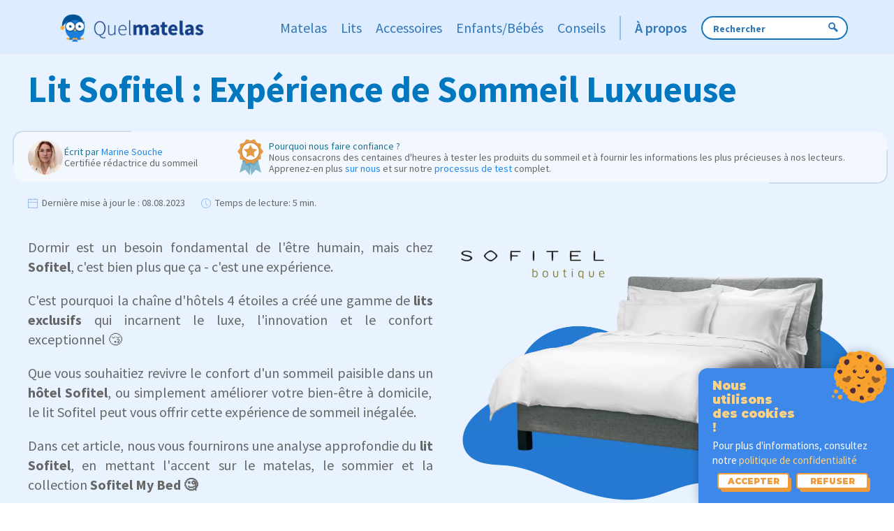

--- FILE ---
content_type: text/html; charset=UTF-8
request_url: https://www.quelmatelas.fr/lit-sofitel-avis
body_size: 94678
content:
<!DOCTYPE html>
<html lang="fr">
    <head prefix="og: http://ogp.me/ns#">
        <meta charset="UTF-8">
        <title>Lit Sofitel : Luxe et Confort | Avis et Prix 2026</title>
            <link rel="canonical"
          href="https://www.quelmatelas.fr/lit-sofitel-avis"/>
                
    
    <meta property="og:title" content="Lit Sofitel : Luxe et Confort | Avis et Prix 2026" />
    <meta property="og:type" content="article" />
    <meta property="og:article:published_time" content="2023-07-25UTC11:21:09" />
            <meta property="og:article:modified_time" content="2023-08-08UTC08:50:53" />
                <meta property="og:article:author" content="Marine Souche" />
            <meta property="og:url" content="https://www.quelmatelas.fr/lit-sofitel-avis" />
    <meta property="og:image" content="https://media.quelmatelas.fr/MFR/Marques/Sofitel/lit-sofitel-intro.png?p=n&vh=7cb3b9&width=1130" />
        <meta name="description" content="Découvrez le lit Sofitel, un ensemble de literie luxueux qui allie innovation et confort. Explorez le prix, les caractéristiques, notre avis dans ce guide.">
        <meta http-equiv="X-UA-Compatible" content="IE=edge,chrome=1">
        <meta name="viewport" content="width=device-width, initial-scale=1">

                
        <script src="https://www.uxmoni.com/scripts/cwv-track.js"></script>

        <style type="text/css">
            @font-face {
                font-family: 'Source Sans Pro';
                font-style: normal;
                font-weight: 400;
                src: url([data-uri]) format('woff2');
            }
            @font-face {
                font-family: 'Source Sans Pro';
                font-style: normal;
                font-weight: 700;
                src: url([data-uri]) format('woff2');
            }
        </style>
        <link href="https://fonts.googleapis.com/css2?family=Source+Sans+Pro:ital,wght@0,300;0,400;0,600;0,700;1,400;1,600;1,700&display=swap" rel="preload" as="style">
        <link href="https://fonts.googleapis.com/css2?family=Source+Sans+Pro:ital,wght@0,300;0,400;0,600;0,700;1,400;1,600;1,700&display=swap" rel="stylesheet">

        
                                                                                            <style type="text/css">
                        @charset "UTF-8";html{-webkit-text-size-adjust:100%;background:#fff;color:#666;font-family:Source Sans Pro;font-size:16px;font-weight:400;line-height:1.5}body{margin:0}a{color:#1e87f0;cursor:pointer;text-decoration:none}a:hover{color:#0f6ecd;text-decoration:underline}b,strong{font-weight:bolder}:not(pre)>code{background:#f7f7f7;color:#f0506e;font-family:Consolas,monaco,monospace;font-size:.875rem;padding:2px 6px;white-space:nowrap}em{color:inherit}ins{text-decoration:none}ins{background:#ffd;color:#666}q{font-style:italic}sup{font-size:75%;line-height:0;position:relative;vertical-align:baseline}sup{top:-.5em}canvas,iframe,img,svg,video{vertical-align:middle}canvas,img,svg,video{box-sizing:border-box;height:auto;max-width:100%}img:not([src]){min-width:1px;visibility:hidden}iframe{border:0}figure,ol,p,ul{margin:0 0 20px}*+figure,*+ol,*+p,*+ul{margin-top:20px}.uk-h3,.uk-h5,h1,h2,h3,h4,h5{color:#333;font-family:Source Sans Pro;font-weight:400;margin:0 0 20px;text-transform:none}*+.uk-h3,*+.uk-h5,*+h1,*+h2,*+h3,*+h4,*+h5{margin-top:40px}h1{font-size:2rem;line-height:1.2}h2{font-size:1.8rem;line-height:1.3}.uk-h3,h3{font-size:1.4rem;line-height:1.4}h4{font-size:1.25rem;line-height:1.4}.uk-h5,h5{font-size:16px;line-height:1.4}@media (min-width:960px){h1{font-size:2.625rem}h2{font-size:2rem}}ol,ul{padding-left:30px}ol>li>ol,ol>li>ul,ul>li>ol,ul>li>ul{margin:0}.uk-hr,hr{border:0;border-top:1px solid #e5e5e5;margin:0 0 20px;overflow:visible;text-align:inherit}*+.uk-hr,*+hr{margin-top:20px}blockquote{color:#333;font-style:italic;line-height:1.5;margin:0 0 20px}*+blockquote{margin-top:20px}blockquote p:last-of-type{margin-bottom:0}::selection{background:#39f;color:#fff;text-shadow:none}main{display:block}:root{--uk-breakpoint-s:640px;--uk-breakpoint-m:960px;--uk-breakpoint-l:1200px;--uk-breakpoint-xl:1600px}.uk-list{list-style:none;padding:0}.uk-list>*{break-inside:avoid-column}.uk-list>*>:last-child{margin-bottom:0}.uk-list>*>ul,.uk-list>:nth-child(n+2){margin-top:10px}.uk-table{border-collapse:collapse;border-spacing:0;margin-bottom:20px;width:100%}*+.uk-table{margin-top:20px}.uk-table th{color:#999;font-size:.875rem;font-weight:400;padding:16px 12px;text-align:left;text-transform:uppercase;vertical-align:bottom}.uk-table td{padding:16px 12px;vertical-align:top}.uk-table td>:last-child{margin-bottom:0}.uk-table caption{color:#999;font-size:.875rem;text-align:left}.uk-table-divider>:first-child>tr:not(:first-child),.uk-table-divider>:not(:first-child)>tr,.uk-table-divider>tr:not(:first-child){border-top:1px solid #e5e5e5}.uk-table tbody tr.uk-active,.uk-table>tr.uk-active{background:#ffd}.uk-table-small td,.uk-table-small th{padding:10px 12px}.uk-table-expand{min-width:150px}@media (max-width:959px){.uk-table-responsive,.uk-table-responsive tbody,.uk-table-responsive td,.uk-table-responsive th,.uk-table-responsive tr{display:block}.uk-table-responsive td,.uk-table-responsive th{max-width:none!important;min-width:0!important;overflow:visible!important;white-space:normal!important;width:auto!important}.uk-table-responsive td:not(:first-child):not(.uk-table-link),.uk-table-responsive th:not(:first-child):not(.uk-table-link){padding-top:5px!important}.uk-table-responsive td:not(:last-child):not(.uk-table-link),.uk-table-responsive th:not(:last-child):not(.uk-table-link){padding-bottom:5px!important}}.uk-table tbody tr{transition:background-color .1s linear}.uk-icon{fill:currentcolor;background-color:transparent;border:none;border-radius:0;color:inherit;display:inline-block;font:inherit;line-height:0;margin:0;overflow:visible;padding:0;text-transform:none}button.uk-icon:not(:disabled){cursor:pointer}.uk-icon::-moz-focus-inner{border:0;padding:0}.uk-icon>*{transform:translate(0)}.uk-button{-webkit-appearance:none;border:none;border-radius:0;border-radius:3px;box-sizing:border-box;color:inherit;display:inline-block;font:inherit;font-size:.875rem;line-height:38px;margin:0;overflow:visible;padding:0 30px;text-align:center;text-decoration:none;text-transform:none;vertical-align:middle}.uk-button:not(:disabled){cursor:pointer}.uk-button::-moz-focus-inner{border:0;padding:0}.uk-button:hover{filter:brightness(90%);text-decoration:none}.uk-button-default{background-color:transparent;border:1px solid #e5e5e5;color:#333}.uk-button-default:hover{background-color:transparent;border-color:#b2b2b2;color:#333}.uk-button-default.uk-active,.uk-button-default:active{background-color:transparent;border-color:#999;color:#333}.uk-button-primary{background-color:#0053b5;border:1px solid transparent;color:#fff}.uk-button-primary:hover{background-color:#00479c;color:#fff}.uk-button-primary.uk-active,.uk-button-primary:active{background-color:#003c82;color:#fff}.uk-button-secondary{background-color:#ffcb4b;border:1px solid transparent;color:#fff;color:initial}.uk-button-secondary:hover{background-color:#ffc432;color:#fff}.uk-button-secondary.uk-active,.uk-button-secondary:active{background-color:#ffbc18;color:#fff}.uk-button-default:disabled,.uk-button-primary:disabled,.uk-button-secondary:disabled{background-color:transparent;border-color:#e5e5e5;color:#999}.uk-section{box-sizing:border-box;display:flow-root;padding-bottom:40px;padding-top:40px}@media (min-width:960px){.uk-section{padding-bottom:70px;padding-top:70px}}.uk-section>:last-child{margin-bottom:0}.uk-container{box-sizing:content-box;display:flow-root;margin-left:auto;margin-right:auto;max-width:1200px;padding-left:15px;padding-right:15px}@media (min-width:640px){.uk-container{padding-left:30px;padding-right:30px}}@media (min-width:960px){.uk-container{padding-left:40px;padding-right:40px}}.uk-container>:last-child{margin-bottom:0}.uk-container .uk-container{padding-left:0;padding-right:0}.uk-container-small{max-width:900px}.uk-container-expand{max-width:none}.uk-grid{display:flex;flex-wrap:wrap;list-style:none;margin:0;padding:0}.uk-grid>*{margin:0}.uk-grid>*>:last-child{margin-bottom:0}.uk-grid{margin-left:-30px}.uk-grid>*{padding-left:30px}.uk-grid+.uk-grid{margin-top:30px}@media (min-width:1200px){.uk-grid{margin-left:-40px}.uk-grid>*{padding-left:40px}.uk-grid+.uk-grid{margin-top:40px}}.uk-grid-small{margin-left:-15px}.uk-grid-small>*{padding-left:15px}.uk-grid+.uk-grid-small{margin-top:15px}.uk-grid-large{margin-left:-40px}.uk-grid-large>*{padding-left:40px}.uk-grid+.uk-grid-large{margin-top:40px}@media (min-width:1200px){.uk-grid-large{margin-left:-70px}.uk-grid-large>*{padding-left:70px}.uk-grid+.uk-grid-large{margin-top:70px}}.uk-grid-match>*{display:flex;flex-wrap:wrap}.uk-grid-match>*>:not([class*=uk-width]){box-sizing:border-box;flex:auto;width:100%}.uk-card{border-radius:3px;box-sizing:border-box;position:relative}.uk-card-body{display:flow-root;padding:30px}.uk-card-header{display:flow-root;padding:15px 30px}@media (min-width:1200px){.uk-card-body{padding:40px}.uk-card-header{padding:20px 40px}}.uk-card-body>:last-child,.uk-card-header>:last-child{margin-bottom:0}.uk-card-media-top,.uk-card-media-top img{border-radius:3px 3px 0 0}.uk-card-title{font-size:1.4rem;line-height:1.4}.uk-card-hover:not(.uk-card-default):not(.uk-card-primary):not(.uk-card-secondary):hover{background-color:#fff;box-shadow:0 14px 25px rgba(0,0,0,.16)}.uk-card-default{background-color:#fff;box-shadow:0 5px 15px rgba(0,0,0,.08);color:#666}.uk-card-default .uk-card-title{color:#333}.uk-card-default.uk-card-hover:hover{background-color:#fff;box-shadow:0 14px 25px rgba(0,0,0,.16)}.uk-card-default .uk-card-header{border-bottom:1px solid #e5e5e5}.uk-close{color:#999;transition:.1s ease-in-out;transition-property:color,opacity}.uk-close:hover{color:#666}.uk-spinner>*{animation:uk-spinner-rotate 1.4s linear infinite}@keyframes uk-spinner-rotate{0%{transform:rotate(0deg)}to{transform:rotate(270deg)}}.uk-spinner>*>*{stroke-dasharray:88px;stroke-dashoffset:0;stroke-width:1;stroke-linecap:round;animation:uk-spinner-dash 1.4s ease-in-out infinite;transform-origin:center}@keyframes uk-spinner-dash{0%{stroke-dashoffset:88px}50%{stroke-dashoffset:22px;transform:rotate(135deg)}to{stroke-dashoffset:88px;transform:rotate(450deg)}}.uk-search{display:inline-block;margin:0;max-width:100%;position:relative}.uk-search-input::-webkit-search-cancel-button,.uk-search-input::-webkit-search-decoration{-webkit-appearance:none}.uk-search-input::-moz-placeholder{opacity:1}.uk-search-input{-webkit-appearance:none;border:none;border-radius:0;box-sizing:border-box;color:#666;font:inherit;margin:0;overflow:visible;vertical-align:middle;width:100%}.uk-search-input:focus{outline:none}.uk-search-input::placeholder{color:#999}.uk-search .uk-search-icon{align-items:center;bottom:0;color:#999;display:inline-flex;justify-content:center;left:0;position:absolute;top:0}.uk-search .uk-search-icon:hover{color:#999}.uk-search .uk-search-icon:not(a):not(button):not(input){pointer-events:none}.uk-search .uk-search-icon-flip{left:auto;right:0}.uk-search-default{width:240px}.uk-search-default .uk-search-input{background:transparent;border:1px solid #e5e5e5;height:40px;padding-left:10px;padding-right:10px}.uk-search-default .uk-search-input:focus{background-color:transparent;border-color:#0053b5}.uk-search-default .uk-search-icon{width:40px}.uk-search-default .uk-search-icon:not(.uk-search-icon-flip)~.uk-search-input{padding-left:40px}.uk-search-default .uk-search-icon-flip~.uk-search-input{padding-right:40px}.uk-search-navbar{width:400px}.uk-search-navbar .uk-search-input{background:transparent;font-size:1.4rem;height:40px}.uk-search-navbar .uk-search-icon{width:40px}.uk-search-navbar .uk-search-icon:not(.uk-search-icon-flip)~.uk-search-input{padding-left:40px}.uk-search-navbar .uk-search-icon-flip~.uk-search-input{padding-right:40px}.uk-search-large{width:500px}.uk-search-large .uk-search-input{background:transparent;font-size:2.625rem;height:80px}.uk-search-large .uk-search-icon{width:80px}.uk-search-large .uk-search-icon:not(.uk-search-icon-flip)~.uk-search-input{padding-left:80px}.uk-search-large .uk-search-icon-flip~.uk-search-input{padding-right:80px}.uk-search-toggle{color:#999}.uk-search-toggle:hover{color:#666}.uk-nav,.uk-nav ul{list-style:none;margin:0;padding:0}.uk-nav li>a{align-items:center;column-gap:.25em;display:flex;text-decoration:none}.uk-nav>li>a{padding:5px 0}.uk-navbar{display:flex;position:relative}.uk-navbar-container:not(.uk-navbar-transparent){background:#f7f7f7;background-color:#0053b5}.uk-navbar-left,.uk-navbar-right{align-items:center;display:flex;gap:15px}.uk-navbar-right{margin-left:auto}.uk-navbar-nav{display:flex;gap:15px;list-style:none;margin:0;padding:0}.uk-navbar-left,.uk-navbar-right{flex-wrap:wrap}.uk-navbar-item,.uk-navbar-nav>li>a,.uk-navbar-toggle{align-items:center;box-sizing:border-box;column-gap:.25em;display:flex;font-family:Source Sans Pro;font-size:.875rem;justify-content:center;min-height:80px;text-decoration:none}.uk-navbar-nav>li>a{color:#999;color:#fff;min-height:60px;padding:0}.uk-navbar-nav>li:hover>a,.uk-navbar-nav>li>a[aria-expanded=true]{color:#666}.uk-navbar-nav>li.uk-active>a,.uk-navbar-nav>li>a:active{color:#333}.uk-navbar-item{color:#666;padding:0}.uk-navbar-item>:last-child{margin-bottom:0}.uk-navbar-toggle{color:#999;padding:0}.uk-navbar-toggle:hover,.uk-navbar-toggle[aria-expanded=true]{color:#666;text-decoration:none}.uk-navbar-dropdown{--uk-position-offset:15px;--uk-position-shift-offset:0;--uk-position-viewport-offset:15px;background:#fff;box-shadow:0 5px 12px rgba(0,0,0,.15);color:#666;padding:25px;width:200px}.uk-navbar-dropdown>:last-child{margin-bottom:0}.uk-navbar-dropdown :focus-visible{outline-color:#333!important}.uk-navbar-dropdown .uk-drop-grid{margin-left:-30px}.uk-navbar-dropdown .uk-drop-grid>*{padding-left:30px}.uk-navbar-dropdown-width-4:not(.uk-drop-stack){width:800px}.uk-navbar-dropdown-width-5:not(.uk-drop-stack){width:1000px}.uk-navbar-dropdown-nav{font-size:.875rem}.uk-navbar-dropdown-nav>li>a{color:#999}.uk-navbar-dropdown-nav>li>a:hover{color:#666}.uk-navbar-dropdown-nav>li.uk-active>a{color:#333}@media (min-width:960px){.uk-navbar-left,.uk-navbar-right{gap:30px}.uk-navbar-nav{gap:30px}}.uk-subnav{align-items:center;display:flex;flex-wrap:wrap;list-style:none;margin-left:-20px;padding:0}.uk-subnav>*{flex:none;padding-left:20px;position:relative}.uk-subnav>*>:first-child{align-items:center;color:#999;column-gap:.25em;display:flex;font-size:.875rem;text-transform:uppercase;transition:.1s ease-in-out;transition-property:color,background-color}.uk-subnav>*>a:hover{color:#666;text-decoration:none}.uk-subnav>.uk-active>a{color:#333}.uk-subnav-divider{margin-left:-41px}.uk-subnav-divider>*{align-items:center;display:flex}.uk-subnav-divider>:before{border-left:1px solid transparent;content:"";height:1.5em;margin-left:0;margin-right:20px}.uk-subnav-divider>:nth-child(n+2):not(.uk-first-column):before{border-left-color:#e5e5e5}.uk-tab{display:flex;flex-wrap:wrap;list-style:none;margin-left:-20px;padding:0;position:relative}.uk-tab:before{border-bottom:1px solid #e5e5e5;bottom:0;content:"";left:20px;position:absolute;right:0}.uk-tab>*{flex:none;padding-left:20px;position:relative}.uk-tab>*>a{align-items:center;border-bottom:1px solid transparent;color:#999;column-gap:.25em;display:flex;font-size:.875rem;justify-content:center;padding:5px 10px;text-transform:uppercase;transition:color .1s ease-in-out}.uk-tab>*>a:hover{color:#666;text-decoration:none}.uk-tab>.uk-active>a{border-color:#0053b5;color:#333}.uk-tab-left{flex-direction:column;margin-left:0}.uk-tab-left>*{padding-left:0}.uk-tab-left:before{left:auto;right:0}.uk-tab-left:before{border-bottom:none;border-left:1px solid #e5e5e5;bottom:0;top:0}.uk-tab-left>*>a{border-right:1px solid transparent}.uk-tab-left>*>a{border-bottom:none;justify-content:left}.uk-tab .uk-dropdown{margin-left:30px}.uk-dotnav{display:flex}.uk-dotnav{flex-wrap:wrap;list-style:none;margin:0 0 0 -12px;padding:0}.uk-dotnav>*{flex:none;padding-left:12px}.uk-dotnav>*>*{background:transparent;border:1px solid hsla(0,0%,40%,.4);border-radius:50%;box-sizing:border-box;display:block;height:10px;overflow:hidden;text-indent:100%;transition:.2s ease-in-out;transition-property:background-color,border-color;white-space:nowrap;width:10px}.uk-dotnav>*>:hover{background-color:hsla(0,0%,40%,.6);border-color:transparent}.uk-dotnav>*>:active{background-color:hsla(0,0%,40%,.2);border-color:transparent}.uk-dotnav>.uk-active>*{background-color:hsla(0,0%,40%,.6);border-color:transparent}.uk-accordion{list-style:none;padding:0}.uk-accordion>:nth-child(n+2){margin-top:20px}.uk-accordion-title{color:#333;display:block;font-size:1.25rem;line-height:1.4;overflow:hidden}.uk-accordion-title:before{background-image:url("data:image/svg+xml;charset=utf-8,%3Csvg width='13' height='13' xmlns='http://www.w3.org/2000/svg'%3E%3Cpath fill='%23666' d='M0 6h13v1H0z'/%3E%3Cpath fill='%23666' d='M6 0h1v13H6z'/%3E%3C/svg%3E");background-position:50% 50%;background-repeat:no-repeat;content:"";float:right;height:1.4em;margin-left:10px;width:1.4em}.uk-open>.uk-accordion-title:before{background-image:url("data:image/svg+xml;charset=utf-8,%3Csvg width='13' height='13' xmlns='http://www.w3.org/2000/svg'%3E%3Cpath fill='%23666' d='M0 6h13v1H0z'/%3E%3C/svg%3E")}.uk-accordion-title:hover{color:#666;text-decoration:none}.uk-accordion-content{display:flow-root;margin-top:20px}.uk-accordion-content>:last-child{margin-bottom:0}.uk-drop{--uk-position-offset:25px;--uk-position-viewport-offset:15px;box-sizing:border-box;display:none;position:absolute;width:300px;z-index:1020}.uk-drop.uk-open{display:block}.uk-drop-stack .uk-drop-grid>*{width:100%!important}.uk-drop-parent-icon{margin-left:.25em;transition:transform .3s ease-out}[aria-expanded=true]>.uk-drop-parent-icon{transform:rotateX(180deg)}.uk-dropdown{--uk-position-offset:10px;--uk-position-viewport-offset:15px;background:#fff;box-shadow:0 5px 12px rgba(0,0,0,.15);color:#666;min-width:200px;padding:25px;width:auto}.uk-dropdown>:last-child{margin-bottom:0}.uk-dropdown :focus-visible{outline-color:#333!important}.uk-dropdown-large{padding:40px}.uk-dropdown-dropbar{--uk-position-viewport-offset:15px;background:transparent;box-shadow:none;padding:5px 0 25px;width:auto}@media (min-width:640px){.uk-dropdown-dropbar{--uk-position-viewport-offset:30px}}@media (min-width:960px){.uk-dropdown-dropbar{--uk-position-viewport-offset:40px}}.uk-dropdown-dropbar-large{padding-bottom:40px;padding-top:40px}.uk-dropdown-nav{font-size:.875rem}.uk-dropdown-nav>li>a{color:#999}.uk-dropdown-nav>li.uk-active>a,.uk-dropdown-nav>li>a:hover{color:#666}.uk-modal{background:rgba(0,0,0,.6);bottom:0;display:none;left:0;opacity:0;overflow-y:auto;padding:15px;position:fixed;right:0;top:0;transition:opacity .15s linear;z-index:1010}@media (min-width:640px){.uk-modal{padding:50px 30px}}@media (min-width:960px){.uk-modal{padding-left:40px;padding-right:40px}}.uk-modal.uk-open{opacity:1}.uk-modal-dialog{background:#fff;box-sizing:border-box;margin:0 auto;max-width:100%!important;opacity:0;position:relative;transform:translateY(-100px);transition:.3s linear;transition-property:opacity,transform;width:600px}.uk-open>.uk-modal-dialog{opacity:1;transform:translateY(0)}.uk-modal-body{display:flow-root;padding:20px}.uk-modal-header{border-bottom:1px solid #e5e5e5}.uk-modal-footer,.uk-modal-header{background:#fff;display:flow-root;padding:10px 20px}.uk-modal-footer{border-top:1px solid #e5e5e5}@media (min-width:640px){.uk-modal-body{padding:30px}.uk-modal-footer,.uk-modal-header{padding:15px 30px}}.uk-modal-body>:last-child,.uk-modal-footer>:last-child,.uk-modal-header>:last-child{margin-bottom:0}.uk-modal-title{font-size:2rem;line-height:1.3}[class*=uk-modal-close-]{padding:5px;position:absolute;right:10px;top:10px;z-index:1010}[class*=uk-modal-close-]:first-child+*{margin-top:0}.uk-slider{-webkit-tap-highlight-color:transparent}.uk-slider-items{position:relative;touch-action:pan-y;will-change:transform}.uk-slider-items:not(.uk-grid){-webkit-touch-callout:none;display:flex;list-style:none;margin:0;padding:0}.uk-slider-items.uk-grid{flex-wrap:nowrap}.uk-slider-items>*{flex:none;max-width:100%;position:relative}.uk-sticky{box-sizing:border-box;position:relative;z-index:980}.uk-sticky-fixed{-webkit-backface-visibility:hidden;backface-visibility:hidden;margin:0!important}.uk-sticky[class*=uk-animation-]{animation-duration:.2s}.uk-switcher{list-style:none;margin:0;padding:0}.uk-switcher>:not(.uk-active){display:none}.uk-switcher>*>:last-child{margin-bottom:0}:root{--uk-leader-fill-content:.}[class*=uk-child-width]>*{box-sizing:border-box;width:100%}.uk-child-width-1-4>*{width:25%}.uk-child-width-1-5>*{width:20%}.uk-child-width-1-6>*{width:16.66389%}[class*=uk-width]{box-sizing:border-box;max-width:100%;width:100%}.uk-width-1-2{width:50%}.uk-width-1-3{width:33.32223%}.uk-width-2-3{width:66.64445%}.uk-width-1-4{width:25%}.uk-width-3-4{width:75%}.uk-width-1-5{width:20%}.uk-width-2-5{width:40%}.uk-width-3-5{width:60%}.uk-width-4-5{width:80%}.uk-width-1-6{width:16.66389%}.uk-width-5-6{width:83.31945%}.uk-width-small{width:150px}.uk-width-medium{width:300px}.uk-width-large{width:450px}.uk-width-xlarge{width:600px}.uk-width-2xlarge{width:750px}.uk-width-auto{width:auto}.uk-width-expand{flex:1;min-width:1px}@media (min-width:640px){.uk-width-1-1\@s{width:100%}.uk-width-1-2\@s{width:50%}.uk-width-1-3\@s{width:33.32223%}.uk-width-2-3\@s{width:66.64445%}.uk-width-1-4\@s{width:25%}.uk-width-3-4\@s{width:75%}.uk-width-1-5\@s{width:20%}.uk-width-2-5\@s{width:40%}.uk-width-3-5\@s{width:60%}.uk-width-4-5\@s{width:80%}.uk-width-1-6\@s{width:16.66389%}.uk-width-5-6\@s{width:83.31945%}.uk-width-small\@s{width:150px}.uk-width-medium\@s{width:300px}.uk-width-large\@s{width:450px}.uk-width-xlarge\@s{width:600px}.uk-width-2xlarge\@s{width:750px}.uk-width-auto\@s{width:auto}.uk-width-expand\@s{flex:1;min-width:1px}}@media (min-width:960px){.uk-width-1-1\@m{width:100%}.uk-width-1-2\@m{width:50%}.uk-width-1-3\@m{width:33.32223%}.uk-width-2-3\@m{width:66.64445%}.uk-width-1-4\@m{width:25%}.uk-width-3-4\@m{width:75%}.uk-width-1-5\@m{width:20%}.uk-width-2-5\@m{width:40%}.uk-width-3-5\@m{width:60%}.uk-width-4-5\@m{width:80%}.uk-width-1-6\@m{width:16.66389%}.uk-width-5-6\@m{width:83.31945%}.uk-width-small\@m{width:150px}.uk-width-medium\@m{width:300px}.uk-width-large\@m{width:450px}.uk-width-xlarge\@m{width:600px}.uk-width-2xlarge\@m{width:750px}.uk-width-auto\@m{width:auto}.uk-width-expand\@m{flex:1;min-width:1px}}@media (min-width:1200px){.uk-width-1-1\@l{width:100%}.uk-width-1-2\@l{width:50%}.uk-width-1-3\@l{width:33.32223%}.uk-width-2-3\@l{width:66.64445%}.uk-width-1-4\@l{width:25%}.uk-width-3-4\@l{width:75%}.uk-width-1-5\@l{width:20%}.uk-width-2-5\@l{width:40%}.uk-width-3-5\@l{width:60%}.uk-width-4-5\@l{width:80%}.uk-width-1-6\@l{width:16.66389%}.uk-width-5-6\@l{width:83.31945%}.uk-width-small\@l{width:150px}.uk-width-medium\@l{width:300px}.uk-width-large\@l{width:450px}.uk-width-xlarge\@l{width:600px}.uk-width-2xlarge\@l{width:750px}.uk-width-auto\@l{width:auto}.uk-width-expand\@l{flex:1;min-width:1px}}@media (min-width:1600px){.uk-width-1-1\@xl{width:100%}.uk-width-1-2\@xl{width:50%}.uk-width-1-3\@xl{width:33.32223%}.uk-width-2-3\@xl{width:66.64445%}.uk-width-1-4\@xl{width:25%}.uk-width-3-4\@xl{width:75%}.uk-width-1-5\@xl{width:20%}.uk-width-2-5\@xl{width:40%}.uk-width-3-5\@xl{width:60%}.uk-width-4-5\@xl{width:80%}.uk-width-1-6\@xl{width:16.66389%}.uk-width-5-6\@xl{width:83.31945%}.uk-width-small\@xl{width:150px}.uk-width-medium\@xl{width:300px}.uk-width-large\@xl{width:450px}.uk-width-xlarge\@xl{width:600px}.uk-width-2xlarge\@xl{width:750px}.uk-width-auto\@xl{width:auto}.uk-width-expand\@xl{flex:1;min-width:1px}}.uk-width-max-content{width:max-content}.uk-width-min-content{width:min-content}[class*=uk-height]{box-sizing:border-box}.uk-height-large{height:450px}.uk-text-meta{color:#999;font-size:.875rem;line-height:1.4}.uk-text-meta>a{color:#999}.uk-text-meta>a:hover{color:#666;text-decoration:none}.uk-text-small{font-size:.875rem;line-height:1.5}.uk-text-default{font-size:16px;line-height:1.5}.uk-text-bold{font-weight:700}.uk-text-italic{font-style:italic}.uk-text-capitalize{text-transform:capitalize!important}.uk-text-lowercase{text-transform:lowercase!important}.uk-text-primary{color:#0053b5!important}.uk-text-secondary{color:#ffcb4b!important}.uk-text-left{text-align:left!important}.uk-text-right{text-align:right!important}.uk-text-center{text-align:center!important}.uk-text-nowrap{white-space:nowrap}[uk-cover]{--uk-position-translate-x:-50%;--uk-position-translate-y:-50%;left:50%;max-width:none;position:absolute;top:50%;transform:translate(var(--uk-position-translate-x),var(--uk-position-translate-y))}iframe[uk-cover]{pointer-events:none}.uk-background-primary{background-color:#0053b5}[class*=uk-align]{display:block;margin-bottom:30px}*+[class*=uk-align]{margin-top:30px}.uk-align-center{margin-left:auto;margin-right:auto}.uk-align-right{float:right;margin-left:30px;margin-top:0}@media (min-width:1200px){.uk-align-right{margin-left:40px}}.uk-display-block{display:block!important}.uk-display-inline{display:inline!important}.uk-display-inline-block{display:inline-block!important}[class*=uk-inline]{-webkit-backface-visibility:hidden;display:inline-block;max-width:100%;position:relative;vertical-align:middle}.uk-preserve-width,.uk-preserve-width canvas,.uk-preserve-width img,.uk-preserve-width svg,.uk-preserve-width video{max-width:none}.uk-border-circle{border-radius:50%}.uk-border-rounded{border-radius:3px}.uk-dropcap:first-letter,.uk-dropcap>p:first-of-type:first-letter{display:block;float:left;font-size:4.5em;line-height:1;margin-bottom:-2px;margin-right:10px}@-moz-document url-prefix(){.uk-dropcap:first-letter,.uk-dropcap>p:first-of-type:first-letter{margin-top:1.1%}}.uk-logo{color:#333;font-family:Source Sans Pro;font-size:1.4rem;text-decoration:none}.uk-logo:hover{color:#333;text-decoration:none}.uk-logo :where(img,svg,video){display:block}.uk-flex{display:flex}.uk-flex-inline{display:inline-flex}.uk-flex-center{justify-content:center}.uk-flex-between{justify-content:space-between}.uk-flex-middle{align-items:center}.uk-flex-row{flex-direction:row}.uk-flex-nowrap{flex-wrap:nowrap}.uk-flex-1{flex:1}.uk-margin{margin-bottom:20px}*+.uk-margin,.uk-margin-top{margin-top:20px!important}.uk-margin-bottom{margin-bottom:20px!important}.uk-margin-left{margin-left:20px!important}.uk-margin-right{margin-right:20px!important}.uk-margin-small{margin-bottom:10px}*+.uk-margin-small,.uk-margin-small-top{margin-top:10px!important}.uk-margin-small-bottom{margin-bottom:10px!important}.uk-margin-small-left{margin-left:10px!important}.uk-margin-small-right{margin-right:10px!important}.uk-margin-medium{margin-bottom:40px}*+.uk-margin-medium,.uk-margin-medium-top{margin-top:40px!important}.uk-margin-medium-bottom{margin-bottom:40px!important}.uk-margin-large-top{margin-top:40px!important}.uk-margin-large-bottom{margin-bottom:40px!important}.uk-margin-large-right{margin-right:40px!important}@media (min-width:1200px){.uk-margin-large-top{margin-top:70px!important}.uk-margin-large-bottom{margin-bottom:70px!important}.uk-margin-large-right{margin-right:70px!important}}.uk-margin-auto{margin-left:auto!important;margin-right:auto!important}.uk-margin-auto-top{margin-top:auto!important}.uk-margin-auto-bottom{margin-bottom:auto!important}.uk-margin-auto-left{margin-left:auto!important}.uk-margin-auto-right{margin-right:auto!important}.uk-margin-auto-vertical{margin-bottom:auto!important;margin-top:auto!important}@media (min-width:640px){.uk-margin-auto\@s{margin-right:auto!important}.uk-margin-auto-left\@s,.uk-margin-auto\@s{margin-left:auto!important}.uk-margin-auto-right\@s{margin-right:auto!important}}@media (min-width:960px){.uk-margin-auto\@m{margin-right:auto!important}.uk-margin-auto-left\@m,.uk-margin-auto\@m{margin-left:auto!important}.uk-margin-auto-right\@m{margin-right:auto!important}}@media (min-width:1200px){.uk-margin-auto\@l{margin-right:auto!important}.uk-margin-auto-left\@l,.uk-margin-auto\@l{margin-left:auto!important}.uk-margin-auto-right\@l{margin-right:auto!important}}@media (min-width:1600px){.uk-margin-auto\@xl{margin-right:auto!important}.uk-margin-auto-left\@xl,.uk-margin-auto\@xl{margin-left:auto!important}.uk-margin-auto-right\@xl{margin-right:auto!important}}.uk-margin-remove{margin:0!important}.uk-margin-remove-top{margin-top:0!important}.uk-margin-remove-bottom{margin-bottom:0!important}.uk-margin-remove-left{margin-left:0!important}.uk-margin-remove-right{margin-right:0!important}.uk-padding{padding:30px}@media (min-width:1200px){.uk-padding{padding:40px}}.uk-padding-small{padding:15px}.uk-padding-large{padding:40px}@media (min-width:1200px){.uk-padding-large{padding:70px}}.uk-padding-remove{padding:0!important}.uk-padding-remove-top{padding-top:0!important}.uk-padding-remove-bottom{padding-bottom:0!important}.uk-padding-remove-left{padding-left:0!important}.uk-padding-remove-right{padding-right:0!important}:root{--uk-position-margin-offset:0px}[class*=uk-position-bottom],[class*=uk-position-center]{box-sizing:border-box;max-width:calc(100% - var(--uk-position-margin-offset)*2);position:absolute!important}.uk-position-bottom-right{bottom:0;right:0}[class*=uk-position-center-left],[class*=uk-position-center-right]{--uk-position-translate-y:-50%;top:calc(50% - var(--uk-position-margin-offset));transform:translateY(var(--uk-position-translate-y))}.uk-position-center-left{left:0}.uk-position-center-right{right:0}.uk-position-small{--uk-position-margin-offset:15px;margin:15px}.uk-position-relative{position:relative!important}.uk-position-absolute{position:absolute!important}.uk-position-fixed{position:fixed!important}.uk-position-z-index{z-index:1}.uk-hidden,[hidden]{display:none!important}@media (min-width:640px){.uk-hidden\@s{display:none!important}}@media (min-width:960px){.uk-hidden\@m{display:none!important}}@media (min-width:1200px){.uk-hidden\@l{display:none!important}}@media (min-width:1600px){.uk-hidden\@xl{display:none!important}}@media (max-width:639px){.uk-visible\@s{display:none!important}}@media (max-width:959px){.uk-visible\@m{display:none!important}}@media (max-width:1199px){.uk-visible\@l{display:none!important}}@media (max-width:1599px){.uk-visible\@xl{display:none!important}}.uk-hidden-visually:not(:focus):not(:active):not(:focus-within),.uk-visible-toggle:not(:hover):not(:focus) .uk-hidden-hover:not(:focus-within){border:0!important;clip-path:inset(50%)!important;height:1px!important;margin:0!important;overflow:hidden!important;padding:0!important;position:absolute!important;white-space:nowrap!important;width:1px!important}@media (hover:none){.uk-hidden-touch{display:none!important}}@media (hover){.uk-hidden-notouch{display:none!important}}.uk-light{color:hsla(0,0%,100%,.7)}.uk-light a,.uk-light a:hover{color:#fff}.uk-light :not(pre)>code{background-color:hsla(0,0%,100%,.1);color:hsla(0,0%,100%,.7)}.uk-light .uk-h3,.uk-light .uk-h5,.uk-light blockquote,.uk-light em,.uk-light h1,.uk-light h2,.uk-light h3,.uk-light h4,.uk-light h5{color:#fff}.uk-light .uk-hr,.uk-light hr{border-top-color:hsla(0,0%,100%,.2)}.uk-light :focus-visible{outline-color:#fff}.uk-light .uk-input{background-clip:padding-box;background-color:hsla(0,0%,100%,.1);border-color:hsla(0,0%,100%,.2);color:hsla(0,0%,100%,.7)}.uk-light .uk-input:focus{background-color:hsla(0,0%,100%,.15);border-color:hsla(0,0%,100%,.7);color:hsla(0,0%,100%,.7)}.uk-light .uk-input::placeholder{color:hsla(0,0%,100%,.5)}.uk-light .uk-button-default{background-color:transparent;border-color:hsla(0,0%,100%,.7);color:#fff}.uk-light .uk-button-default.uk-active,.uk-light .uk-button-default:active,.uk-light .uk-button-default:hover{background-color:transparent;border-color:#fff;color:#fff}.uk-light .uk-button-primary{background-color:#fff;color:#666}.uk-light .uk-button-primary:hover{background-color:#f2f2f2;color:#666}.uk-light .uk-button-primary.uk-active,.uk-light .uk-button-primary:active{background-color:#e6e6e6;color:#666}.uk-light .uk-button-secondary{background-color:#fff;color:#666}.uk-light .uk-button-secondary:hover{background-color:#f2f2f2;color:#666}.uk-light .uk-button-secondary.uk-active,.uk-light .uk-button-secondary:active{background-color:#e6e6e6;color:#666}.uk-light .uk-close{color:hsla(0,0%,100%,.5)}.uk-light .uk-close:hover{color:hsla(0,0%,100%,.7)}.uk-light .uk-search-input{color:hsla(0,0%,100%,.7)}.uk-light .uk-search-input::placeholder{color:hsla(0,0%,100%,.5)}.uk-light .uk-search .uk-search-icon,.uk-light .uk-search .uk-search-icon:hover{color:hsla(0,0%,100%,.5)}.uk-light .uk-search-default .uk-search-input{background-color:transparent;border-color:hsla(0,0%,100%,.2)}.uk-light .uk-search-default .uk-search-input:focus{background-color:rgba(0,0,0,.05)}.uk-light .uk-search-large .uk-search-input,.uk-light .uk-search-navbar .uk-search-input{background-color:transparent}.uk-light .uk-search-toggle{color:hsla(0,0%,100%,.5)}.uk-light .uk-search-toggle:hover{color:hsla(0,0%,100%,.7)}.uk-light .uk-navbar-nav>li>a{color:hsla(0,0%,100%,.5)}.uk-light .uk-navbar-nav>li:hover>a,.uk-light .uk-navbar-nav>li>a[aria-expanded=true]{color:hsla(0,0%,100%,.7)}.uk-light .uk-navbar-nav>li.uk-active>a,.uk-light .uk-navbar-nav>li>a:active{color:#fff}.uk-light .uk-navbar-item{color:hsla(0,0%,100%,.7)}.uk-light .uk-navbar-toggle{color:hsla(0,0%,100%,.5)}.uk-light .uk-navbar-toggle:hover,.uk-light .uk-navbar-toggle[aria-expanded=true]{color:hsla(0,0%,100%,.7)}.uk-light .uk-subnav>*>:first-child{color:hsla(0,0%,100%,.5)}.uk-light .uk-subnav>*>a:hover{color:hsla(0,0%,100%,.7)}.uk-light .uk-subnav>.uk-active>a{color:#fff}.uk-light .uk-subnav-divider>:nth-child(n+2):not(.uk-first-column):before{border-left-color:hsla(0,0%,100%,.2)}.uk-light .uk-tab:before{border-color:hsla(0,0%,100%,.2)}.uk-light .uk-tab>*>a{color:hsla(0,0%,100%,.5)}.uk-light .uk-tab>*>a:hover{color:hsla(0,0%,100%,.7)}.uk-light .uk-tab>.uk-active>a{border-color:#fff;color:#fff}.uk-light .uk-dotnav>*>*{background-color:transparent;border-color:hsla(0,0%,100%,.9)}.uk-light .uk-dotnav>*>:hover{background-color:hsla(0,0%,100%,.9);border-color:transparent}.uk-light .uk-dotnav>*>:active{background-color:hsla(0,0%,100%,.5);border-color:transparent}.uk-light .uk-dotnav>.uk-active>*{background-color:hsla(0,0%,100%,.9);border-color:transparent}.uk-light .uk-accordion-title:before{background-image:url("data:image/svg+xml;charset=utf-8,%3Csvg width='13' height='13' xmlns='http://www.w3.org/2000/svg'%3E%3Cpath fill='rgba(255, 255, 255, 0.7)' d='M0 6h13v1H0z'/%3E%3Cpath fill='rgba(255, 255, 255, 0.7)' d='M6 0h1v13H6z'/%3E%3C/svg%3E")}.uk-light .uk-open>.uk-accordion-title:before{background-image:url("data:image/svg+xml;charset=utf-8,%3Csvg width='13' height='13' xmlns='http://www.w3.org/2000/svg'%3E%3Cpath fill='rgba(255, 255, 255, 0.7)' d='M0 6h13v1H0z'/%3E%3C/svg%3E")}.uk-light .uk-text-meta{color:hsla(0,0%,100%,.5)}.uk-light .uk-text-primary,.uk-light .uk-text-secondary{color:#fff!important}.uk-light .uk-logo,.uk-light .uk-logo:hover{color:#fff}.uk-light .uk-logo>:not(picture):not(.uk-logo-inverse):not(:only-of-type),.uk-light .uk-logo>picture:not(:only-of-type)>:not(.uk-logo-inverse){display:none}@media print{*,:after,:before{background:transparent!important;box-shadow:none!important;color:#000!important;text-shadow:none!important}a,a:visited{text-decoration:underline}blockquote{border:1px solid #999;page-break-inside:avoid}img,tr{page-break-inside:avoid}img{max-width:100%!important}@page{margin:.5cm}h2,h3,p{orphans:3;widows:3}h2,h3{page-break-after:avoid}}.uk-width-full{width:100%}.uk-section{background-position:50%;background-repeat:no-repeat;background-size:cover}.uk-text-white{color:#fff!important}.uk-text-secondary{color:#ffcb4b}h2,h3{color:#0053b5}.uk-h5,h5{color:var(--main-primary-color)}.subcategory-meta img{margin-bottom:3px}blockquote{font-size:1.25rem}blockquote{font-style:normal;margin:0;padding:20px;position:relative}blockquote s,blockquote u{text-decoration:none}blockquote u div{height:48px;overflow:hidden;position:absolute}blockquote u div svg{margin-top:18px;max-width:1058px!important}blockquote s div{display:flex;position:absolute;text-decoration:none}@media screen and (max-width:639px){.editor-content img{height:auto!important;max-width:100%}}[draggable]{-webkit-user-drag:element;cursor:move;user-select:none}@media screen and (max-width:639px){table{width:100%!important}}@media screen and (min-width:1200px) and (max-width:1400px){.uk-table{max-width:calc(100% - 20px)}}#navbar{border-bottom:2px solid var(--navbarColorBackground)}.uk-sticky.uk-navbar-sticky .go-to-top{display:block}.uk-sticky.uk-navbar-sticky .go-to-top path{stroke:var(--goToTop)}.uk-sticky.uk-navbar-sticky polyline{stroke:var(--main-primary-color)!important}#navbar{z-index:1000}#navbar .uk-search-overlay input{padding-left:20px}#navbar .uk-search-overlay input:placeholder-shown+svg{display:inline-block}#navbar .uk-search-overlay input:not(:placeholder-shown)+svg{display:none!important}#navbar .uk-search-overlay input:not(:placeholder-shown)+svg+svg{display:inline-block!important}@media screen and (min-width:960px) and (max-width:1400px){#navbar .uk-navbar-nav{gap:10px}}@media screen and (min-width:959px){#navbar .uk-navbar-dropdown{animation:showNav .5s ease-in both}#navbar .uk-navbar-dropdown .uk-grid{flex-wrap:nowrap}#navbar .uk-navbar-nav>li>a{color:var(--navBarFont);font-size:20px;font-weight:400;padding:0 10px}#navbar .uk-navbar-nav>li>a.active,#navbar .uk-navbar-nav>li>a:hover{color:#fff}#navbar .uk-navbar-nav li.parent{max-width:250px;text-align:center}#navbar .uk-navbar-nav li.parent>a{position:relative}#navbar .uk-navbar-nav li.parent>a:after{background:var(--activeMenuHighlight);bottom:0;content:" ";height:3px;left:10px;position:absolute;text-align:left;transition:width 1s;width:0}#navbar .uk-navbar-nav li.parent>a:hover:after,#navbar .uk-navbar-nav li.parent>a[aria-expanded=true]:after{width:calc(100% - 15px)}#navbar .uk-navbar-nav li.parent>a .icon{display:none!important}#navbar .uk-navbar-nav li.parent.uk-active>a,#navbar .uk-navbar-nav li.parent.uk-active>span,#navbar .uk-navbar-nav li.parent:hover>a,#navbar .uk-navbar-nav li.parent:hover>span{color:var(--navHoverActive)}#navbar .uk-navbar-nav .about-us a:after{left:30px!important}#navbar .uk-navbar-nav .about-us a:hover:after{width:calc(100% - 40px)!important}#navbar .desktop-search-navbar-container{padding:0 0 0 50px!important;position:relative}#navbar .desktop-search-navbar-container .uk-search-overlay>div{padding-right:0}}@media screen and (min-width:1200px) and (max-width:1400px){#navbar .desktop-search-navbar-container{padding-left:10px!important}}#navbar .uk-search{border:2px solid var(--inputSearch);border-radius:20px;color:var(--navBarFont)}#navbar .uk-search .uk-search-input::placeholder{color:var(--navBarFont)}#navbar .uk-search input{font-weight:700;height:28px;padding-left:15px}#navbar .uk-search input::placeholder{color:#fff;opacity:1}#navbar .uk-search svg{position:absolute;right:10px;top:50%;transform:translateY(-50%)}#navbar .uk-navbar-right{padding-left:30px}#navbar .uk-navbar-right .uk-search-icon{padding-right:0}#navbar .uk-navbar-nav li .icon{display:none}#navbar .uk-navbar-nav li .icon.down{display:inline-block}#navbar .uk-navbar-nav li .icon svg{width:14px}#navbar .uk-navbar-nav li:hover{color:#fff}#navbar .uk-navbar-nav li:hover .icon.down{display:none}#navbar .uk-navbar-nav li:hover .icon.up{display:inline-block}#navbar.shadow-bottom{-webkit-box-shadow:0 1px 8px 0 #5e5e5e;box-shadow:0 1px 8px 0 #5e5e5e}.go-to-top{bottom:10px;display:none;position:fixed;right:25px;z-index:19}#navbar .responsive-navbar-container .uk-drop-grid li{font-size:15px}#navbar .responsive-navbar-container .uk-drop-grid li .active-menu-highlight{color:var(--activeMenuHighlight)!important;font-weight:400}#navbar .responsive-navbar-container .uk-drop-grid li a{color:var(--sleepHeroLinks);font-weight:400}#navbar .responsive-navbar-container .uk-drop-grid li a:hover{font-weight:600}@media screen and (min-width:1200px){#navbar .responsive-navbar-container .about-us>a:first-of-type{font-weight:600}#navbar .responsive-navbar-container .about-us>a:first-of-type:before{border-left:2px solid var(--tocArrow);content:"";height:34px;padding-right:20px}}#navbar .responsive-navbar-container .has-header{text-align:left}#navbar .responsive-navbar-container .uk-drop-grid p.uk-h5,#navbar .responsive-navbar-container .uk-drop-grid p.uk-h5>.category-link{font-weight:600;text-align:left}#navbar .responsive-navbar-container .uk-drop-grid p.uk-h5{color:var(--main-primary-color)}#navbar .responsive-navbar-container .uk-drop-grid p.uk-h5>.category-link{color:var(--sleepHeroLinks)}#navbar .responsive-navbar-container .uk-drop-grid p.uk-h5>.category-link:hover{font-weight:700}#navbar .responsive-navbar-container .active-menu-header:has(.active-menu-highlight) .uk-h5,#navbar .responsive-navbar-container .active-menu-header:has(.active-menu-highlight) .uk-h5 a{color:var(--navSubHeaderHover)}#navbar .responsive-navbar-container .active-menu-header{position:relative}#navbar .responsive-navbar-container .uk-drop-grid>:not(.uk-first-column):before{border-left:1px solid #e5e5e5;bottom:0;content:"";left:10px;position:absolute;top:0}@media screen and (min-width:1200px){#navbar .responsive-navbar-container .uk-navbar .toggle-target.collapsed .img-logo-desktop img{height:40px;margin-right:40px;max-width:364px}}@media screen and (min-width:1200px) and (max-width:1400px){#navbar .responsive-navbar-container .uk-navbar .toggle-target.collapsed .img-logo-desktop img{margin-left:20px;margin-right:20px}#navbar .responsive-navbar-container .uk-navbar .toggle-target.collapsed .img-logo-desktop a{padding-right:0}}#navbar .responsive-navbar-container .uk-navbar-left.toggle-target{gap:10px!important}@media (max-width:1200px){#navbar .responsive-navbar-container .uk-navbar{width:100%}#navbar .responsive-navbar-container .uk-navbar-dropdown-element{display:none}#navbar .responsive-navbar-container .mobile-search{padding:0 10px;position:relative}#navbar .responsive-navbar-container .mobile-search .nav-overlay .uk-navbar-item{padding:0 5px}#navbar .responsive-navbar-container .mobile-search .nav-overlay input{width:90%!important}#navbar .responsive-navbar-container .mobile-search .nav-overlay .search-choices-dropdown{margin-right:20px;min-height:50px;width:calc(100% - 20px)}#navbar .responsive-navbar-container .mobile-search .nav-overlay .search-choices-dropdown div[uk-spinner] svg{left:50%;right:auto;top:15px}#navbar .responsive-navbar-container .mobile-search input{color:var(--main-primary-color);font-size:18px;font-weight:600;padding-left:7px}#navbar .responsive-navbar-container .mobile-search .search-choices-dropdown{padding:5px}#navbar .responsive-navbar-container .uk-navbar button.navbar-toggle{background-color:transparent;background-image:none;border:none;height:50px;margin-bottom:8px;margin-top:12px;padding:9px 10px}#navbar .responsive-navbar-container .uk-navbar button.navbar-toggle .icon-bar{transition-duration:.5s;transition-property:transform,opacity;transition-timing-function:ease}#navbar .responsive-navbar-container .uk-navbar button.navbar-toggle[aria-expanded=false]{position:relative}#navbar .responsive-navbar-container .uk-navbar button.navbar-toggle[aria-expanded=false]:before{content:" ";display:block;width:22px}#navbar .responsive-navbar-container .uk-navbar button.navbar-toggle[aria-expanded=false] .icon-bar{height:2px;position:absolute;width:22px}#navbar .responsive-navbar-container .uk-navbar button.navbar-toggle[aria-expanded=false] .icon-bar:nth-of-type(2){margin-top:0;transform:translateZ(0) rotate(45deg);width:22px}#navbar .responsive-navbar-container .uk-navbar button.navbar-toggle[aria-expanded=false] .icon-bar:nth-of-type(3){top:15px;transform:rotate(-45deg) translate3d(-3.71429px,3px,0)}#navbar .responsive-navbar-container .uk-navbar button.navbar-toggle[aria-expanded=false] .icon-bar:nth-of-type(4){opacity:0;top:20px;transform:translate3d(0,-20px,0) rotate(-90deg)}#navbar .responsive-navbar-container .uk-navbar button.navbar-toggle:active,#navbar .responsive-navbar-container .uk-navbar button.navbar-toggle:focus{outline:0}#navbar .responsive-navbar-container .uk-navbar button.navbar-toggle .icon-bar{background-color:#888;border-radius:1px;display:block;height:2px;width:22px}#navbar .responsive-navbar-container .uk-navbar button.navbar-toggle .icon-bar+.icon-bar{margin-top:5px}#navbar .responsive-navbar-container .uk-navbar .uk-navbar-nav{align-self:flex-end;flex-wrap:wrap-reverse}#navbar .responsive-navbar-container .uk-navbar-brand{margin:auto;width:100%}#navbar .responsive-navbar-container .uk-navbar-brand a{min-height:0;padding:0}#navbar .responsive-navbar-container .uk-navbar-brand a img{height:50px;max-height:50px;max-width:100%;object-fit:contain;object-position:0}#navbar .responsive-navbar-container .uk-navbar .toggle-target.collapsed{display:none}#navbar .responsive-navbar-container .uk-navbar .toggle-target{background:#fff;color:#fff;height:calc(100% - 60px);left:0;overflow:scroll;position:fixed;top:85px;width:100%;z-index:20}#navbar .responsive-navbar-container .uk-navbar .toggle-target .uk-navbar-nav{align-self:auto;display:block;height:calc(100% - 20px);padding:10px 0;width:100%}#navbar .responsive-navbar-container .uk-navbar .toggle-target .uk-navbar-nav>li{position:relative}#navbar .responsive-navbar-container .uk-navbar .toggle-target .uk-navbar-nav>li>a{color:var(--main-primary-color);font-weight:600}#navbar .responsive-navbar-container .uk-navbar .toggle-target .uk-navbar-nav>li>a .icon{padding-top:10px;position:absolute;right:20px;top:10px;transition-duration:.1s;transition-property:transform,opacity;transition-timing-function:ease}#navbar .responsive-navbar-container .uk-navbar .toggle-target .uk-navbar-nav>li>a .icon svg{width:20px}#navbar .responsive-navbar-container .uk-navbar .toggle-target .uk-navbar-nav>li>a .icon svg polyline{stroke-width:4px}#navbar .responsive-navbar-container .uk-navbar .toggle-target .uk-navbar-nav>li>a .icon.up{color:var(--main-primary-color);display:block;right:10px;top:15px;transform:rotate(180deg)}#navbar .responsive-navbar-container .uk-navbar .toggle-target .uk-navbar-nav>li>a .icon.down{display:none}#navbar .responsive-navbar-container .uk-navbar .toggle-target .uk-navbar-nav>li>a[aria-expanded=true] .icon.up{right:20px;top:5px;transform:rotate(0)}#navbar .responsive-navbar-container .uk-navbar .toggle-target .uk-navbar-nav>li>a[aria-expanded=true]+div{display:block}#navbar .responsive-navbar-container .uk-navbar .toggle-target .uk-navbar-nav li a,#navbar .responsive-navbar-container .uk-navbar .toggle-target .uk-navbar-nav li p.uk-h5,#navbar .responsive-navbar-container .uk-navbar .toggle-target .uk-navbar-nav p.uk-h5>.category-link{color:var(--navBarFont);display:block;font-size:20px;line-height:2em;min-height:0;padding:5px 15px!important}#navbar .responsive-navbar-container .uk-navbar .toggle-target .uk-navbar-nav li .uk-drop-grid a{color:#3e88e9}#navbar .responsive-navbar-container .uk-navbar .toggle-target .uk-navbar-nav .uk-navbar-dropdown-element{box-shadow:none;position:relative;top:0!important}#navbar .responsive-navbar-container .uk-navbar .toggle-target .uk-navbar-nav .mobile-nav-header a{font-weight:600}#navbar .responsive-navbar-container .uk-navbar .toggle-target .uk-navbar-nav .uk-drop-grid{flex-direction:column}#navbar .responsive-navbar-container .uk-navbar .toggle-target .uk-navbar-nav .uk-drop-grid>div{width:100%!important}#navbar .responsive-navbar-container .uk-navbar .toggle-target .uk-navbar-nav .uk-drop-grid .uk-h5,#navbar .responsive-navbar-container .uk-navbar .toggle-target .uk-navbar-nav .uk-drop-grid a{line-height:1.5em}#navbar .responsive-navbar-container .uk-navbar .toggle-target .uk-navbar-nav .uk-drop-grid p.uk-h5{margin-bottom:0}#navbar .responsive-navbar-container .uk-navbar .toggle-target .uk-navbar-nav .uk-drop-grid .has-header{padding-left:25px}#navbar .responsive-navbar-container .uk-navbar-right li a{color:#999;padding:0 0 0 10px}#navbar .responsive-navbar-container .uk-navbar-right li a svg{width:25px}#navbar .responsive-navbar-container .uk-navbar .toggle-target .uk-navbar-dropdown-element{min-width:200px;padding:0;width:100%}#navbar .responsive-navbar-container .uk-navbar .toggle-target .uk-navbar-dropdown-element .uk-drop-grid{padding:10px 25px}}@media screen and (min-width:1600px){#navbar .responsive-navbar-container .uk-navbar .uk-navbar-right{margin-right:auto}}#navbar .responsive-navbar-container .sr-only{clip:rect(0,0,0,0);border:0;height:1px;margin:-1px;overflow:hidden;padding:0;position:absolute;width:1px}@keyframes showNav{0%{opacity:0}to{opacity:1}}.headline{color:var(--headerColor)!important;font-size:22.2px;font-weight:600;text-align:center!important;text-underline-offset:5px}@media screen and (max-width:640px){.headline{font-size:21px}}.top-image-container{position:relative}.top-image-container-animation dotlottie-player{display:none;height:100%;left:0;position:absolute;top:-3.5px;width:100%}.top-image-container-animation dotlottie-player.visible{display:block}@media screen and (max-width:640px){.top-image-container-animation dotlottie-player{top:0}}@media screen and (min-width:640px){.top-image-container-animation[data-lottie-desktop-animation] .image-section-1,.top-image-container-animation[data-lottie-desktop-animation] .image-section-2,.top-image-container-animation[data-lottie-desktop-animation] .image-section-3,.top-image-container-animation[data-lottie-desktop-animation] .image-section-4,.top-image-container-animation[data-lottie-desktop-animation] .image-section-5{cursor:pointer;display:inline-block;position:absolute;z-index:3}.top-image-container-animation[data-lottie-desktop-animation] .image-section-1{height:39%;left:0;top:5%;width:33%}.top-image-container-animation[data-lottie-desktop-animation] .image-section-2{height:37%;left:0;top:48%;width:33%}.top-image-container-animation[data-lottie-desktop-animation] .image-section-3{height:39%;left:33%;top:41%;width:31%}.top-image-container-animation[data-lottie-desktop-animation] .image-section-4{height:35%;left:64%;top:7%;width:33%}.top-image-container-animation[data-lottie-desktop-animation] .image-section-5{height:41%;left:66%;top:44%;width:34%}}@media screen and (max-width:639px){.top-image-container-animation[data-lottie-mobile-animation] .image-section-1,.top-image-container-animation[data-lottie-mobile-animation] .image-section-2,.top-image-container-animation[data-lottie-mobile-animation] .image-section-3,.top-image-container-animation[data-lottie-mobile-animation] .image-section-4,.top-image-container-animation[data-lottie-mobile-animation] .image-section-5{cursor:pointer;display:inline-block;position:absolute;z-index:3}.top-image-container-animation[data-lottie-mobile-animation] .image-section-3{height:44%;left:0;top:0;width:55%}.top-image-container-animation[data-lottie-mobile-animation] .image-section-1{height:35%;left:0;top:55%;width:40%}.top-image-container-animation[data-lottie-mobile-animation] .image-section-4{height:35%;left:55%;top:5%;width:45%}.top-image-container-animation[data-lottie-mobile-animation] .image-section-5{height:41%;left:42%;top:44%;width:58%}}.uk-navbar-dropdown-width-6:not(.uk-navbar-dropdown-stack){width:1000px}.affiliate-links .link-report{color:#1e87f0!important;font-size:15.5px;font-style:italic;font-weight:400;margin-bottom:0!important;margin-top:-10px!important;padding:0}.affiliate-links .link-report:hover{color:#0f6ecd;text-decoration:underline}.product-short-rating svg{height:14px;width:14px}.label-wave{color:#fff;font-size:16px;max-width:310px;min-width:180px;padding-left:35px;padding-top:10px;top:25px}.label-wave .label-wave-center{height:47px;left:120px;max-height:48px;min-width:11px;position:absolute;top:0;z-index:-1}.label-wave .label-wave-end{max-width:135px;position:absolute;top:0;z-index:-1}.product-introduction .uk-card-title{padding-left:20px;text-align:left}.product-introduction .uk-card-title strong{display:inline}.product-introduction .label-wave,.product-introduction .label-wave-left{left:-15px;top:0;z-index:100}.product-introduction .uk-flex-inline.uk-width-full>div{align-self:center;display:inline-flex;justify-content:center;text-align:unset}@keyframes fadeIn{50%{visibility:hidden}to{visibility:visible}}.product-introduction .preview-card{border:4px solid var(--backgroundWave);border-radius:30px;min-height:400px}.product-introduction .preview-card .uk-align-center a{display:flex;justify-content:center}.product-introduction .preview-card a{white-space:normal}.product-introduction .preview-card .affiliate-links{margin-top:-10px;min-height:90px}.product-introduction .preview-card .affiliate-links .tagged-button,.product-introduction .preview-card .affiliate-links>div{width:100%}@media screen and (max-width:960px){.product-introduction .preview-card .affiliate-links{max-width:unset;padding-top:10px;width:100%}}@media screen and (max-width:1200px){.product-introduction .preview-card .uk-align-center a{display:block}}@media screen and (max-width:400px){.product-introduction .preview-card a.cta-button-plugin.tagged-button{margin-left:10px}}.product-introduction .preview-card .top-section{min-height:290px;z-index:10}.product-introduction .preview-card .top-section>.alt-product-collapsed{margin-top:-20px}.product-introduction .preview-card .top-section>.alt-product-collapsed .logo-image{top:30px!important}.product-introduction .preview-card .top-section>.alt-product-collapsed-label{margin-top:-35px}.product-introduction .preview-card .top-section>.alt-product-collapsed-label .logo-image{top:65px!important}.product-introduction .preview-card .top-section .uk-width-1-2\@m:first-of-type{padding-right:25px}.product-introduction .preview-card .top-section .uk-button-secondary{box-shadow:0 1px 4px 0 rgba(20,14,62,.25);font-size:14px;margin-bottom:12px;max-height:50px;min-height:50px;padding-bottom:16px!important;padding-top:16px!important;width:290px}.product-introduction .preview-card .top-section:before{background:var(--backgroundWave);border-radius:25px 25px 0 0;content:"";height:100%;min-height:290px;position:absolute;top:-1px;width:calc(100% + 1px)}.product-introduction .preview-card .top-section:after{background:var(--backgroundWave);bottom:-89px;content:"";height:91px;left:-5px;mask-image:url(/build/images/large-product-card-background.802c94da.svg);-webkit-mask-image:url(/build/images/large-product-card-background.802c94da.svg);mask-repeat:no-repeat;-webkit-mask-repeat:no-repeat;mask-size:100%;-webkit-mask-size:100%;position:absolute;width:calc(100% + 7px);z-index:-1}@media screen and (max-width:700px){.product-introduction .preview-card .top-section:after{bottom:-75px;height:175px;margin-left:2px;mask-image:url(/build/images/large-produc-card-wave-mobile-svg.170e543b.svg);-webkit-mask-image:url(/build/images/large-produc-card-wave-mobile-svg.170e543b.svg)}}@media screen and (max-width:500px){.product-introduction .preview-card .top-section:after{bottom:-85px;height:155px}.product-introduction .preview-card .top-section .uk-card-title{width:100%}}.product-introduction .preview-card .top-section .product-card{left:-5px;top:-4px}.product-introduction .preview-card .top-section .product-description-container{margin-left:0;padding-left:0}.product-introduction .preview-card .top-section .product-description-container *{text-align:unset!important}.product-introduction .preview-card .top-section h3{padding-left:0}.product-introduction .preview-card .top-section .top-section-image-container{height:440px;position:relative}.product-introduction .preview-card .top-section .top-section-image-container .top-section-image{max-height:315px;max-width:calc(100% - 50px);object-fit:contain;padding-left:25px;position:absolute;right:54px;top:50px}.product-introduction .preview-card .top-section .product-with-label .top-section-image{top:70px}.product-introduction .preview-card .top-section .top-section-logo{max-height:40px;max-width:50%}.product-introduction .preview-card .top-section .affiliate-links.affiliate-links-new-version{text-align:center!important}.product-introduction .preview-card .top-section .affiliate-links.affiliate-links-new-version p{margin-bottom:0!important}.product-introduction .preview-card .top-section .affiliate-links.affiliate-links-new-version .link-report{font-style:normal;margin-top:-20px!important;text-align:center}.product-introduction .preview-card .top-section .affiliate-links.affiliate-links-new-version .link-report:after{content:url("data:image/svg+xml;charset=utf-8,%3Csvg width='9' height='10' fill='none' xmlns='http://www.w3.org/2000/svg'%3E%3Cpath d='M7.841 4.3a1 1 0 0 1 .006 1.733l-6.23 3.625a1 1 0 0 1-1.503-.86L.09 1.588A1 1 0 0 1 1.587.718L7.84 4.3Z' fill='%233E88E9'/%3E%3C/svg%3E")}.product-introduction .preview-card .top-section .affiliate-links.affiliate-links-new-version .discount-box p{text-align:center!important}@media screen and (min-width:960px){.product-introduction .preview-card .top-section .affiliate-links.affiliate-links-new-version{margin-left:-10px!important}.product-introduction .preview-card .top-section .top-section-box{margin-left:0;padding-left:10px}.product-introduction .preview-card .top-section .cta-button-plugin{margin-top:0!important}}@media screen and (min-width:1200px) and (max-width:1400px){.product-introduction .preview-card .top-section .top-section-image-container .top-section-image{max-height:270px}}@media screen and (min-width:960px) and (max-width:1200px){.product-introduction .preview-card .top-section{padding-bottom:20px}}@media screen and (max-width:960px){.product-introduction .preview-card .top-section .uk-width-1-2\@m:first-child{padding-left:20px;padding-right:20px}.product-introduction .preview-card .top-section .uk-width-1-2\@m:first-child>div:first-child{display:block}.product-introduction .preview-card .top-section .uk-width-1-2\@m:first-child .uk-width-2-3\@m{padding-top:10px!important}.product-introduction .preview-card .top-section .product-type{min-height:30px}.product-introduction .preview-card .top-section .short-rating-large-card{text-align:left}.product-introduction .preview-card .top-section .product-description-container{margin-top:-35px!important;width:100%}.product-introduction .preview-card .top-section .product-description-container .product-description,.product-introduction .preview-card .top-section .product-description-container .product-type{margin-top:0;padding:10px 0!important;width:100%}.product-introduction .preview-card .top-section .product-description-container .product-description ul,.product-introduction .preview-card .top-section .product-description-container .product-type ul{font-size:18px;padding-left:20px;padding-right:20px}.product-introduction .preview-card .top-section .product-description-container .product-description ul li,.product-introduction .preview-card .top-section .product-description-container .product-type ul li{min-width:270px}.product-introduction .preview-card .top-section{margin:0}.product-introduction .preview-card .top-section .uk-width-2-5.uk-padding{min-height:150px;padding-left:0!important;padding-top:10px!important}.product-introduction .preview-card .top-section:last-child{width:100%}.product-introduction .preview-card .top-section .uk-margin-medium-top.uk-flex-inline,.product-introduction .preview-card .top-section .uk-margin-top.uk-display-inline-block{padding:35px 0 0;width:100%}.product-introduction .preview-card .top-section .product-without-label,.product-introduction .preview-card .top-section .product-without-label-logo{margin-top:0!important;padding-left:10px;padding-top:40px;width:100%}.product-introduction .preview-card .top-section .product-without-label-logo{padding-top:15px}.product-introduction .preview-card .top-section>.alt-product-collapsed{margin-top:0}.product-introduction .preview-card .top-section>.alt-product-collapsed .product-without-label{padding-top:0}.product-introduction .preview-card .top-section>.alt-product-collapsed-label{margin-top:-50px}.product-introduction .preview-card .top-section{min-height:100px}.product-introduction .preview-card .top-section h3 strong{display:block}.product-introduction .preview-card .top-section .affiliate-links.affiliate-links-new-version .link-report{margin-top:-5px!important}}.product-introduction .preview-card .bottom-section table{height:auto!important;width:auto!important}.product-introduction .preview-card .bottom-section .uk-table{width:100%!important}.product-introduction .preview-card .bottom-section .uk-padding{padding-bottom:0;padding-left:0;padding-right:0}.product-introduction .preview-card .bottom-section .discount-box,.product-introduction .preview-card .bottom-section .uk-button-secondary{display:none!important}@media screen and (min-width:960px){.product-introduction .preview-card .bottom-section .half-container .left-content{padding-right:25px!important}.product-introduction .preview-card .bottom-section .half-container .right-content{padding-left:25px!important}}.product-introduction .preview-card .cta-button-plugin-rounded-with-background{padding-left:50px;padding-right:50px}.product-introduction .preview-card .cta-button-plugin-rounded-with-background a{margin-left:auto!important;margin-right:auto!important}.product-introduction .preview-card .cta-button-plugin-rounded-with-background .link-report{display:none}.product-introduction .preview-card .cta-button-plugin-rounded-with-background p{margin-top:0!important;width:50%!important}@media screen and (min-width:960px){.product-introduction .preview-card .cta-button-plugin-rounded-with-background .uk-position-relative{display:inline-flex;width:100%!important}.product-introduction .preview-card .cta-button-plugin-rounded-with-background .uk-position-relative .discount-code{position:relative}.product-introduction .preview-card .cta-button-plugin-rounded-with-background .uk-position-relative .copy-code{width:150px!important}}@media screen and (max-width:960px){.product-introduction .preview-card .cta-button-plugin-rounded-with-background{padding-left:20px;padding-right:20px}}.product-introduction .preview-card .cta-button-plugin-rounded-with-background:last-child{display:none;justify-content:center;margin-top:60px;padding-bottom:20px;padding-top:25px;position:relative}.product-introduction .preview-card .cta-button-plugin-rounded-with-background:last-child a{margin-bottom:0!important;margin-top:0!important}.product-introduction .preview-card .cta-button-plugin-rounded-with-background:last-child .discount-box,.product-introduction .preview-card .cta-button-plugin-rounded-with-background:last-child a{z-index:100}.product-introduction .preview-card .cta-button-plugin-rounded-with-background:last-child .discount-box{display:flex!important;text-align:start!important;width:100%}.product-introduction .preview-card .cta-button-plugin-rounded-with-background:last-child .discount-box *{align-self:center;margin-bottom:0;width:auto}.product-introduction .preview-card .cta-button-plugin-rounded-with-background:last-child .discount-box .discount-description{margin-right:10px;max-width:55%}.product-introduction .preview-card .cta-button-plugin-rounded-with-background:last-child:after{background:#eaf3fe;border-radius:0 0 25px 25px;bottom:0;content:"";height:100%;left:50%;position:absolute;text-align:center;transform:translateX(-50%);width:100%}@media screen and (min-width:960px){.product-introduction .preview-card .cta-button-plugin-rounded-with-background:last-child .discount-box{margin-bottom:auto;margin-top:auto!important}.product-introduction .preview-card .cta-button-plugin-rounded-with-background:last-child a{margin-right:0!important}.product-introduction .preview-card .cta-button-plugin-rounded-with-background:last-child>a{margin-right:auto!important}}@media screen and (max-width:1200px){.product-introduction .preview-card .cta-button-plugin-rounded-with-background:last-child{display:flex!important}}@media screen and (max-width:960px){.product-introduction .preview-card .cta-button-plugin-rounded-with-background:last-child{display:flex;flex-direction:column}.product-introduction .preview-card .cta-button-plugin-rounded-with-background:last-child .discount-box{flex-direction:column;text-align:center!important}.product-introduction .preview-card .cta-button-plugin-rounded-with-background:last-child .discount-box .discount-description{max-width:100%;width:100%}.product-introduction .preview-card .cta-button-plugin-rounded-with-background:last-child .discount-box .discount-code{margin-top:13px;width:auto}.product-introduction .preview-card .cta-button-plugin-rounded-with-background:last-child .uk-button-secondary.button-with-discount-code{margin-top:15px!important}.product-introduction .preview-card .cta-button-plugin-rounded-with-background:last-child p{width:auto!important}}.product-introduction .preview-card .pros-cons-table h4{color:var(--headerColor);font-weight:600;text-align:start}.product-introduction .preview-card .pros-cons-table td{padding-left:0;padding-right:0;text-align:start}.product-introduction .preview-card .pros-cons-table .cons-icon,.product-introduction .preview-card .pros-cons-table .pro-icon{width:18px}.product-introduction .preview-card .cta-button-plugin-rounded-with-background:has(.uk-button-secondary){display:flex!important}@media screen and (min-width:960px){.product-introduction .preview-card .bottom-section{padding:40px 40px 0}}@media screen and (min-width:600px) and (max-width:960px){.product-introduction .preview-card .affiliate-links{margin-top:0}}@media screen and (max-width:1200px){.product-introduction .preview-card .affiliate-links>div:first-child{max-width:350px;width:100%}.product-introduction .preview-card .affiliate-links>div:first-child a{display:block;margin-left:auto;margin-right:auto}.product-introduction .preview-card .bottom-section{margin-left:0!important;margin-right:0!important;padding-top:50px}.product-introduction .preview-card .bottom-section .button-box{width:100%}.product-introduction .preview-card .bottom-section .uk-button-secondary{width:auto!important}.product-introduction .preview-card .bottom-section ul{font-size:18px;padding-left:20px;padding-right:20px}.product-introduction .preview-card .bottom-section ul li{min-width:270px}.product-introduction .preview-card .bottom-section .accordion-box ul li{min-width:unset}.product-introduction .preview-card .bottom-section .uk-padding{padding:30px 0 0!important}.product-introduction .preview-card .uk-margin-small-left.uk-margin-medium-top{margin-left:0!important}.product-introduction .preview-card .uk-margin-small-left.uk-margin-medium-top>div{padding-right:30px!important}.product-introduction .preview-card p,.product-introduction .preview-card span,.product-introduction .preview-card ul{font-size:19px}}@media screen and (max-width:600px){.product-introduction .preview-card .bottom-section{padding-top:10px}}@media screen and (max-width:960px){.product-introduction .preview-card .uk-margin-small-left.bottom-section .uk-padding{padding:30px 20px 0!important}.product-introduction .preview-card .pros-cons-table h4{text-align:center!important}.product-introduction .preview-card .pros-cons-table .uk-table{margin-left:20px;width:calc(100% - 40px)!important}}.product-introduction .accordion-container{border-radius:30px;overflow:hidden}.product-introduction .accordion-container .accordion-content-collapsed{margin-top:-200000px;opacity:0}.product-introduction .product-label-wave{display:block}.product-introduction .product-description-container .product-type{padding-left:0;width:100%}.product-introduction .product-description-container .product-description{margin-top:10px;padding-left:0;width:100%}.product-introduction .product-label-wave-accordion{display:none}.product-introduction .product-label-wave-accordion .label-wave{padding-top:0;top:10px}.product-introduction .product-label-wave-accordion .label-wave-center,.product-introduction .product-label-wave-accordion .label-wave-end{top:-10px}.product-introduction .accordion-collapsed{background:var(--backgroundWave)}.product-introduction .accordion-collapsed .uk-button-secondary{font-size:14px;line-height:14px!important;margin-bottom:0!important;margin-top:0!important;max-height:50px;max-width:290px;min-height:50px}.product-introduction .accordion-collapsed .uk-button-secondary .offer-price{font-size:12px}.product-introduction .accordion-collapsed .uk-button-secondary .offer-price:before{top:-1px}.product-introduction .accordion-collapsed .uk-button-secondary .offer-price:after{border-bottom:13px solid transparent;top:2px}.product-introduction .accordion-collapsed .discount-box p{margin-bottom:5px;margin-top:5px}.product-introduction .accordion-collapsed .discount-code{margin-bottom:10px}.product-introduction .accordion-collapsed .product-logo img{max-height:40px;object-fit:contain;width:100px}@media screen and (max-width:1200px){.product-introduction .accordion-collapsed .product-logo img{width:80px}}.product-introduction .accordion-collapsed .internal-link{margin-top:-15px!important}.product-introduction .accordion-collapsed>.uk-position-relative{min-height:60px;padding:20px;text-align:center}.product-introduction .accordion-collapsed{border-radius:30px 30px 30px 0;cursor:pointer;display:block;padding-left:0}.product-introduction .accordion-collapsed .uk-flex-inline.uk-width-full{-webkit-animation-duration:.5s;animation-duration:.5s;-webkit-animation-fill-mode:both;animation-fill-mode:both}.product-introduction .accordion-collapsed:before{background-image:url(/build/images/chevron-down-solid.9654162b.svg);background-repeat:no-repeat;content:"";height:20px;position:absolute;right:30px;top:50%;transform:translateY(-50%);width:20px;z-index:1}.product-introduction .accordion-collapsed .product-model-name-box{line-height:1.2}.product-introduction .accordion-collapsed .product-model-name{color:#666;font-size:18px;width:75%}.product-introduction .accordion-collapsed .link-report{display:none}@media screen and (min-width:1200px){.product-introduction .accordion-collapsed div.uk-card-title .uk-flex{display:block}}@media screen and (max-width:1200px){.product-introduction .accordion-collapsed .uk-flex-inline.uk-width-full>div{justify-content:left}.product-introduction .accordion-collapsed .uk-width-1-2.uk-width-1-3\@l.uk-flex-inline{justify-content:right;text-align:right;width:45%}.product-introduction .accordion-collapsed:before{bottom:10px;top:unset}.product-introduction .accordion-collapsed .uk-card-title{padding-left:0;text-align:left!important}.product-introduction .accordion-collapsed .uk-card-title strong{display:inline-block;width:75%}.product-introduction .accordion-collapsed .short-rating-container{display:inline}.product-introduction .accordion-collapsed .uk-flex-inline.uk-width-full{flex-wrap:wrap}.product-introduction .accordion-collapsed .uk-flex-inline.uk-width-full .uk-width-1-2.uk-width-1-3\@l.uk-flex-inline{justify-content:left!important}}@-webkit-keyframes accordion-expanded{0%{opacity:1}to{opacity:0}}@keyframes accordion-expanded{0%{opacity:1}to{opacity:0}}.product-introduction #expand-content{transition:all .5s ease-in-out}@media (max-width:640px){.preview-card .uk-card-body{padding:15px}}.preview-card .uk-card-body .uk-card-title{margin-top:25px}#cc-card{background:var(--cookiesBackground);border-top-left-radius:13px;filter:drop-shadow(0 0 6.7399997711px rgba(0,0,0,.25));width:280px;z-index:9999}#cc-card .cc-box{flex-direction:column;padding:15px 20px}#cc-card .cc-box .uk-width-2-3{width:100%}#cc-card .cc-box .cc-header{min-height:30px;width:50%}#cc-card .cc-box .cc-right-column{padding-left:0;width:100%}#cc-card .cc-box .cc-right-column img{right:10px}#cc-card .cc-box .cc-button-container{display:flex;flex-direction:row;justify-content:center;margin-top:8px;text-align:start!important}#cc-card .cc-box .cc-button-container .cc-button{margin-right:10px}#cc-card .cc-text{color:#fff;font-size:15px;font-weight:500;margin-bottom:0;margin-top:5px}#cc-card .cc-header{color:#ffd281;font-size:17px;font-weight:900;line-height:normal}#cc-card .cc-button,#cc-card .cc-header{font-family:Montserrat}#cc-card .cc-link{color:#ffd281}#cc-card .cc-right-column{align-self:end;padding-left:10px}#cc-card .cc-right-column img{position:absolute;right:20px;top:-25px}#cc-card .cc-button{background-color:#fff;border:1.5px solid #ef9b3b;border-radius:4px;color:#ef9b3b;display:inline-block;font-size:12px;font-weight:700;margin-bottom:5px;max-width:100px;min-width:100px;padding:2px 0;position:relative;text-align:center;text-transform:uppercase;z-index:2}#cc-card .cc-button:after,#cc-card .cc-button:before{background:#ef9b3b;content:"";height:5px;left:3px;position:absolute;top:100%;width:100%;z-index:1}#cc-card .cc-button:after{border-bottom-right-radius:15px;border-top-right-radius:10px;height:100%;left:100%;top:5px;width:4px}#cc-card .cc-button:before{border-bottom-left-radius:4px;width:calc(100% - 3px)}.flags-container img{object-fit:cover;width:60px}.flags-container button{border:0}.flags-container .uk-dropdown{border-radius:5px;margin-bottom:-10px;min-width:250px;padding:0}.flags-container .uk-dropdown>div{border-bottom:1px solid #ccc;padding:10px}.flags-container .uk-dropdown>div:last-of-type{border-bottom:0}.flags-container .uk-dropdown a{color:var(--sleepHeroLinks)!important;padding:0 10px;text-transform:none}a:hover{text-decoration:none!important}.uk-search-overlay .uk-navbar-item,.uk-search-overlay .uk-navbar-toggle{min-height:40px}.uk-search-overlay .uk-search .uk-search-input{color:var(--navBarSearch);font-size:.875rem;width:80%}.uk-search-overlay.desktop-nav-overlay{min-width:200px}@media screen and (min-width:959px){.uk-search-overlay.desktop-nav-overlay .uk-search .uk-search-input{color:#3e88e9}.uk-search-overlay.desktop-nav-overlay .uk-search .uk-search-input::-webkit-input-placeholder{color:#fff}.uk-search-overlay.desktop-nav-overlay .uk-search .uk-search-input:-ms-input-placeholder{color:#fff}.uk-search-overlay.desktop-nav-overlay .uk-search .uk-search-input:-moz-placeholder,.uk-search-overlay.desktop-nav-overlay .uk-search .uk-search-input::-moz-placeholder{color:#fff;opacity:1}.uk-search-overlay.desktop-nav-overlay .uk-close svg{color:#fff}}.search-choices-dropdown{max-height:100vh;overflow-y:scroll}.search-choices-dropdown div[uk-spinner]{display:none}.search-choices-dropdown.loading div[uk-spinner]{display:block;text-align:center}@media screen and (min-width:1200px){.search-choices-dropdown{left:50px!important;top:50px!important}}@media screen and (min-width:639px){.half-container{display:flex;width:100%}.half-container a img{display:inline-block}.half-container .left-content{padding-right:10px;width:50%}.half-container .right-content{padding-left:10px;width:50%}.half-container .left-content figure,.half-container .right-content figure{height:100%}}@media screen and (min-width:960px){.half-container .left-content{padding-right:30px}.half-container .right-content{padding-left:30px}}@media screen and (min-width:639px){.third-container{display:flex}.third-container .left-content{padding-right:10px;width:66%}.third-container .right-content{padding-left:10px;width:33%}}#gtx-trans{display:none}.top-image-container{background-image:url(/build/images/mobileBackgroundHigher.bf167263.png);height:250px}.top-image-container img{background:var(--backgroundWave);height:100%;object-fit:contain;object-position:top;width:100%}.top-image-container.cover-container{background:none;height:auto}.top-image-container.cover-container img{background:none}@media screen and (max-width:640px){.top-image-container{padding-bottom:0}}.subcategory-image-slider .uk-card{border-radius:25px}.subcategory-image-slider .uk-card img{display:flex;height:auto;margin:20px;max-width:calc(100% - 40px)}@media screen and (min-width:640px){.subcategory-image-slider .uk-card .img-top-card{margin-bottom:0;max-height:275px;min-height:275px}.subcategory-image-slider .uk-card .similar-articles{max-height:230px;min-height:230px}.subcategory-image-slider .uk-card .similar-articles img{max-height:230px;min-height:230px!important;object-fit:contain;width:100%}.subcategory-image-slider .uk-card p{margin-bottom:35px}}.uk-card-link{cursor:pointer}a.cta-button-plugin.tagged-button{padding:0 30px 0 50px;position:relative}a.cta-button-plugin.tagged-button:before{content:" ";height:61px;left:-20px;position:absolute;top:50%;transform:translateY(-50%);width:61px}a.cta-button-plugin.uk-button-secondary.tagged-button:before{height:72px;width:72px}a.button-with-price{padding:9px 70px!important;position:relative}a.button-with-price>span.offer-price{background:#000;border-bottom-left-radius:3px;border-top-left-radius:3px;color:#fff;font-size:14px;font-weight:400;left:-10px;line-height:100%;padding:5px;position:absolute;top:50%;transform:translateY(-50%)}a.button-with-price>span.offer-price:after{border-bottom:12px solid #000;border-right:8px solid transparent;border-top:12px solid #000;content:" ";height:0;margin-left:5px;margin-top:-5px;position:absolute;width:0}.clickable-element{cursor:pointer}ul.footer-category-list.uk-list>li{margin:0}ul.footer-category-list.uk-list a{padding-left:0;position:relative;text-decoration:none}ul.footer-category-list.uk-list a:hover{color:#3e88e9!important;font-weight:600}.social-media-container{align-self:center}.social-media-container h3{font-size:22px;font-weight:600}.social-media-container ul.uk-list{display:flex}.social-media-container ul.uk-list svg{width:40px}.social-media-container ul.uk-list>li{margin-right:10px;margin-top:0}.social-media-container a{display:inline-block;height:53px;width:46px}.social-media-container .social-media-icons{background:var(--newsletterBorder);border-radius:50%;display:block;height:46px;width:46px}.social-media-container .social-media-icons:before{align-items:center;display:flex;height:46px;justify-content:center;position:absolute;top:3px;width:46px}.social-media-container .social-media-icons-youtube:before{content:url("data:image/svg+xml;charset=utf-8,%3Csvg width='45' height='45' fill='none' xmlns='http://www.w3.org/2000/svg'%3E%3Ccircle cx='22.5' cy='22.5' r='22.5' fill='%2351ABC2'/%3E%3Cpath d='M23.027 32.832c-3.491-.163-6.99-.272-10.482-.514-2.159-.148-3.562-1.434-3.624-3.593-.117-4.13-.218-8.285.078-12.4.187-2.501 1.395-3.46 3.857-3.507a557.769 557.769 0 0 1 19.446-.03c2.556.038 3.834 1.262 3.951 3.857.18 3.944.288 7.91 0 11.838-.21 2.93-1.917 4.131-4.863 4.17-2.79.04-5.58.008-8.378.008v.18l.015-.009Zm5.058-10.326c-3.063-1.652-5.712-3.087-8.464-4.567v9.18c2.837-1.543 5.472-2.984 8.464-4.613Z' fill='%23fff'/%3E%3C/svg%3E")}.social-media-container .social-media-icons-facebook:before{content:url("data:image/svg+xml;charset=utf-8,%3Csvg width='45' height='45' fill='none' xmlns='http://www.w3.org/2000/svg'%3E%3Ccircle cx='22.5' cy='22.5' r='22.5' fill='%2351ABC2'/%3E%3Cpath d='M18.528 36.766c-.356-.145-.461-.408-.461-.777V24.173h-3.61c-.553 0-.764-.197-.764-.737V18.97c0-.527.211-.724.751-.737H18.067v-.33c0-1.146-.027-2.305.026-3.45.066-1.66.553-3.188 1.66-4.453 1.04-1.172 2.357-1.884 3.885-2.042 1.383-.131 2.78-.092 4.176-.131h.883c.421.013.645.237.658.658v4.294c0 .435-.237.646-.685.646-.988.013-1.976 0-2.964.04-.513.026-1.027.17-1.277.684-.132.25-.211.554-.224.83-.027 1.067 0 2.134 0 3.24h4.202c.58 0 .777.198.79.778v4.412c0 .554-.198.751-.75.751h-4.242v11.776c0 .369-.092.659-.448.83h-5.229Z' fill='%23fff'/%3E%3C/svg%3E")}.social-media-container .social-media-icons-instagram:before{content:url("data:image/svg+xml;charset=utf-8,%3Csvg width='45' height='45' fill='none' xmlns='http://www.w3.org/2000/svg'%3E%3Ccircle cx='22.5' cy='22.5' r='22.5' fill='%2351ABC2'/%3E%3Cpath d='M8.81 22.718V17.46c.016-4.687 3.595-8.477 8.251-8.586 3.892-.086 7.791-.101 11.675 0 4.578.125 8.142 3.9 8.157 8.462.008 3.696.016 7.4 0 11.097-.023 4.648-3.673 8.407-8.329 8.493-3.759.07-7.526.055-11.285 0-4.788-.055-8.445-3.806-8.469-8.563-.008-1.88 0-3.767 0-5.646Zm25.744.241V17.11c-.016-3.47-2.13-5.794-5.608-5.88a249.814 249.814 0 0 0-12.088 0c-3.595.078-5.7 2.363-5.708 5.974v11.51c0 3.464 2.121 5.788 5.607 5.881 4.024.11 8.056.094 12.088 0 3.58-.078 5.7-2.37 5.709-5.974V22.96Z' fill='%23fff'/%3E%3Cpath d='M15.719 22.967c-.016-3.962 3.15-7.105 7.159-7.097 4.009 0 7.346 3.315 7.3 7.245-.047 3.79-3.51 7.128-7.355 7.066-3.961-.055-7.097-3.229-7.112-7.214h.008Zm11.885-.008c.023-2.605-2.051-4.718-4.633-4.703-2.518.016-4.741 2.239-4.71 4.719.024 2.425 2.153 4.53 4.625 4.601 2.589.07 4.695-1.98 4.718-4.609v-.008ZM30.669 17.025a1.81 1.81 0 1 0 0-3.619 1.81 1.81 0 0 0 0 3.619Z' fill='%23fff'/%3E%3C/svg%3E")}.social-media-container .social-media-icons-linkedin:before{content:url("data:image/svg+xml;charset=utf-8,%3Csvg width='45' height='45' fill='none' xmlns='http://www.w3.org/2000/svg'%3E%3Ccircle cx='22.5' cy='22.5' r='22.5' fill='%2351ABC2'/%3E%3Cg clip-path='url(%23a)' fill='%23fff'%3E%3Cpath d='M35.2 33.259h-4.915v-8.871c0-1.315-.672-2.28-1.813-2.658-1.357-.448-2.942.657-3.09 2.14-.026.224-.026.448-.026.672V33.245h-4.903V17.882h4.903v1.861c.456-.434.873-.895 1.356-1.26 2.19-1.608 4.66-1.09 6.42.463 1.344 1.189 2.056 2.714 2.056 4.575v9.724l.013.014ZM17.15 17.868v15.363h-4.888V17.868h4.889ZM14.705 14.916c-1.626.014-2.969-1.357-2.969-3.064 0-1.693 1.343-3.092 2.955-3.092s2.928 1.371 2.942 3.064c.013 1.707-1.29 3.092-2.928 3.107v-.014Z'/%3E%3C/g%3E%3Cdefs%3E%3CclipPath id='a'%3E%3Cpath fill='%23fff' transform='translate(11.734 8.76)' d='M0 0h23.478v24.499H0z'/%3E%3C/clipPath%3E%3C/defs%3E%3C/svg%3E")}.social-media-container .social-media-icons-tiktok:before{content:url("data:image/svg+xml;charset=utf-8,%3Csvg width='45' height='45' fill='none' xmlns='http://www.w3.org/2000/svg'%3E%3Ccircle cx='22.5' cy='22.5' r='22.5' fill='%2351ABC2'/%3E%3Cpath d='M21.014 18.937v4.546c-.58.04-1.082.024-1.577.1-1.786.272-3.163 1.833-3.209 3.58-.039 1.686 1.392 3.41 3.077 3.704 1.756.31 3.526-.688 4.09-2.45.248-.774.302-1.64.302-2.46.023-5.342.015-10.685.015-16.174h4.214c.55 3.379 2.428 5.69 6.232 6.07v4.514c-2.095-.58-4.005-1.105-6.1-1.685 0 2.799.023 5.667 0 8.528-.039 4.09-3.062 7.539-6.928 7.964-4.492.495-8.141-1.949-9.17-6.124-.959-3.92 1.237-8.025 5.157-9.41 1.16-.41 2.451-.456 3.897-.71v.007Z' fill='%23fff'/%3E%3C/svg%3E")}@media screen and (max-width:640px){.social-media-container ul.uk-list{flex-wrap:wrap}}.uk-button-shadow,.uk-button-shadow-arrow{box-shadow:5px 5px 5px #888}.uk-button-shadow-arrow{padding-right:55px!important;position:relative}.uk-button-shadow-arrow:after{color:#fff;content:url("data:image/svg+xml;charset=utf-8,%3Csvg width='24' height='24' xmlns='http://www.w3.org/2000/svg' fill-rule='evenodd' clip-rule='evenodd'%3E%3Cpath fill='%23fff' d='M12 24C5.377 24 0 18.623 0 12S5.377 0 12 0s12 5.377 12 12-5.377 12-12 12zm0-1C5.929 23 1 18.071 1 12S5.929 1 12 1s11 4.929 11 11-4.929 11-11 11zm4.828-11.5L12.22 7.737 12.899 7 19 12l-6.112 5-.666-.753 4.604-3.747H5v-1h11.828z'/%3E%3C/svg%3E");margin-left:15px;position:absolute;right:15px;top:50%;transform:translateY(-12px);transition:.3s}.uk-button-shadow-arrow:hover{text-decoration:underline}.uk-button-shadow-arrow:hover:after{margin-left:25px}.uk-button-shadow-arrow.button-with-price{padding-right:50px!important}ol,ul{padding-left:40px}.uk-button{line-height:20px!important;padding-bottom:9px!important;padding-top:9px!important}.airi-helper-popover{background:#fff;border:1px solid var(--rankingTableBorderColor);border-radius:25px;box-shadow:0 0 13px rgba(0,0,0,.09);color:var(--textColor);font-size:16px;font-weight:400;max-width:75dvh;padding:15px;text-align:left;width:400px}.airi-helper-popover p:last-of-type{margin-bottom:0}.accordion-box figure.image figcaption,.editor-content figure.image figcaption,.preview-card figure.image figcaption{color:#666;font-size:15px;line-height:1.4;padding-left:15px;padding-top:5px;position:relative;text-align:left}.accordion-box figure.image figcaption:after,.editor-content figure.image figcaption:after,.preview-card figure.image figcaption:after{background:unset!important;content:url("data:image/svg+xml;charset=utf-8,%3Csvg width='5' height='5' fill='none' xmlns='http://www.w3.org/2000/svg'%3E%3Ccircle cx='2.5' cy='2.5' r='2.5' fill='%232479D0'/%3E%3C/svg%3E");left:0;position:absolute;top:3px}.accordion-box h4,.editor-content h4,.preview-card h4{color:var(--headerColor)}.main-theme-mattress .editor-content figure.image figcaption,.main-theme-mattress .preview-card figure.image figcaption{background:#f1f7ff;display:block;margin-top:10px;padding:5px 10px 5px 21px;width:fit-content}.main-theme-mattress .editor-content figure.image figcaption:after,.main-theme-mattress .preview-card figure.image figcaption:after{padding-left:10px}.editor-content{overflow-x:auto}.editor-content .uk-accordion{text-align:left}.editor-content figure.image{display:inline-block;margin:0;padding-bottom:15px;padding-top:15px}@media (min-width:640px){.editor-content figure.image.uk-align-right{padding:15px 0 15px 15px}.editor-content figure.image.uk-align-center{padding:15px}}.editor-content .half-container figure.image{padding-bottom:0;padding-top:0}.editor-content .half-container figcaption{width:auto!important}.editor-content h4{color:var(--headerColor)}.editor-content p a.button-with-price{transform:translateX(10px)}.editor-content p a.button-with-price.uk-button-secondary{transform:translateX(0)}.editor-content .uk-align-center{text-align:center}.highlight-box{background-color:#fff!important;border-left:6px solid!important;padding:15px 15px 15px 25px!important}.cta-button-plugin{font-weight:600;margin:10px 0}ul li .highlight-box{margin-left:-30px}.skim-stopper-quote-box{background:#e7f3ff;border-radius:10px;column-gap:40px;display:flex;flex-direction:row-reverse;margin:15px 0;padding:20px;position:relative;text-align:center}.skim-stopper-quote-box .skim-stopper-quote-image-container{display:inline-block;text-align:center;vertical-align:top;width:25%}.skim-stopper-quote-box .skim-stopper-quote-image-container img{border:4px solid #e7f3ff;border-radius:75px;height:150px;object-fit:cover;width:150px}.skim-stopper-quote-box .skim-stopper-quote-image-container{color:#fff;display:flex;flex-direction:column}.skim-stopper-quote-box .skim-stopper-quote-image-container h5{color:#2d8ee4;font-weight:500;margin-bottom:0}.skim-stopper-quote-box .skim-stopper-quote-image-container h5 a{color:#2d8ee4;text-decoration:none}.skim-stopper-quote-box .skim-stopper-quote-image-container p{color:#4a4c55;font-size:14px;font-weight:600;margin:0}.skim-stopper-quote-box .skim-stopper-quote-image-content{background:#fff;border-radius:10px;display:flex;flex-direction:column;padding:50px;position:relative;text-align:left;vertical-align:top;width:75%}.skim-stopper-quote-box .skim-stopper-quote-image-content>*{font-size:1rem}.skim-stopper-quote-box .skim-stopper-quote-image-content h5{font-weight:600;margin:0}.skim-stopper-quote-box .skim-stopper-quote-image-content p:first-of-type:after{border-left:10px solid transparent;border-right:10px solid transparent;border-top:20px solid #fff;clear:both;content:"";height:0;left:-20px;position:absolute;top:35px;transform:rotate(90deg);width:0}.skim-stopper-quote-box .skim-stopper-quote-image-content p{margin-bottom:0!important}@media screen and (max-width:600px){.skim-stopper-quote-box{flex-direction:column-reverse}.skim-stopper-quote-box .skim-stopper-quote-image-container{align-items:center;flex-direction:row;width:100%}.skim-stopper-quote-box .image-container{margin-right:20px;width:150px}.skim-stopper-quote-box .image-container img{height:150px!important;width:150px}.skim-stopper-quote-box .skim-stopper-quote-sub-image{flex:1;text-align:left}.skim-stopper-quote-box .skim-stopper-quote-sub-image h5{font-size:1em;margin-top:0}.skim-stopper-quote-box .skim-stopper-quote-sub-image p{font-size:.875em}.skim-stopper-quote-box .skim-stopper-quote-image-content{margin-top:17px;padding:30px 25px;width:calc(100% - 50px)}.skim-stopper-quote-box .skim-stopper-quote-image-content:before{left:0;top:5px}.skim-stopper-quote-box .skim-stopper-quote-image-content:after{bottom:5px;right:0}.skim-stopper-quote-box .skim-stopper-quote-image-content p:last-of-type{margin-bottom:0}.skim-stopper-quote-box .skim-stopper-quote-image-content p:first-of-type:after{left:220px;top:-20px;transform:rotate(180deg)}}.uk-accordion-element .uk-accordion-title{color:var(--accordionTitleColor)}.uk-accordion-element .uk-accordion-title p{margin:0}.uk-accordion-element .uk-accordion-content{border-top:1px solid #e5e5e5;padding-top:20px}.uk-accordion .uk-accordion-element:last-child{border-bottom-right-radius:30px}.editor-content ol>li,.editor-content ul>li,p ol>li,p ul>li{margin:5px 0}a,a u,u:has(a){text-decoration:none}img[role=presentation][height="15"]{display:none}iframe{width:100%}.simple-ranking-table{background:#fff;border:3.2px solid #eaf3fe;border-radius:20px;box-shadow:0 0 13px rgba(0,0,0,.09);margin:auto;max-width:805px;padding:50px 95px}.simple-ranking-table h2{font-size:35px;font-weight:600}.simple-ranking-table ul{padding-left:0}.simple-ranking-table ul li{font-size:20px;line-height:45px;list-style:none;padding-left:30px;position:relative}.simple-ranking-table ul li .label-name{color:#666;font-weight:700}.simple-ranking-table ul li .tick-icon{fill:#81b8cd;zoom:1.25;align-self:start;left:0;margin-right:20px;min-height:9px;min-width:8px;position:absolute;top:14px}@media screen and (max-width:1400px){.simple-ranking-table{padding:50px 45px}}@media screen and (max-width:1024px){.simple-ranking-table{padding:30px 10px}.simple-ranking-table h2{font-size:20px}.simple-ranking-table ul{padding-left:10px}.simple-ranking-table ul li{font-size:17px;line-height:21.37px;margin-top:20px;padding-left:20px}.simple-ranking-table ul li .label-name{display:block}.simple-ranking-table ul li .separator{display:none}.simple-ranking-table ul li .tick-icon{top:4px}}.uk-card-body.absolute-button{padding-bottom:70px}.uk-card-body.absolute-button a.uk-button{bottom:30px;left:50%;position:absolute;transform:translateX(-50%);width:90%}@media (max-width:640px){.uk-card-body.absolute-button a.uk-button{bottom:15px;left:0;left:15px;right:15px;transform:translateX(0);width:auto}}.app-subcategory-coupon{align-self:center;font-size:17px}.app-subcategory-coupon .coupon-title,.app-subcategory-coupon .product-title{color:var(--productHeader);display:inline-flex;font-size:20px;line-height:110%;margin-bottom:5px}.app-subcategory-coupon .description-section{align-items:center;justify-content:center}.app-subcategory-coupon .description-section .new-price{color:#fd9e18;font-size:18px;font-weight:700}.app-subcategory-coupon .description-section .old-price{font-size:12px;margin-left:5px;text-decoration:line-through;white-space:nowrap}.app-subcategory-coupon .description-section img{margin-bottom:5px;max-height:20px}.app-subcategory-coupon .internal-link{text-align:center}.app-subcategory-coupon .internal-link a{color:inherit;text-decoration:underline}@media screen and (max-width:640px){.app-subcategory-coupon .coupon-title,.app-subcategory-coupon .product-title{font-size:16px}.app-subcategory-coupon .coupon-title{margin-bottom:0}.app-subcategory-coupon .product-title{margin-bottom:5px}}.app-subcategory-coupon .internal-link{margin-top:-10px}.start-page-ranking{margin-top:30px}@media (min-width:960px){.start-page-ranking .uk-width-1-3\@m,.start-page-ranking .uk-width-1-4\@m{width:40%}.start-page-ranking .uk-width-1-5\@m{width:26%}}@media screen and (max-width:500px){#new-ranking-table.intro-products ul.mobile-slider-items-container li .uk-display-inline-block .offer-price{max-width:150px;min-width:150px}}#new-ranking-table.intro-products ul.mobile-slider-items-container li .ranking-item>div:first-child{margin-top:0!important}@media screen and (min-width:1200px){#new-ranking-table.intro-products{margin-left:auto;margin-right:auto;min-width:1000px;width:75%}}#new-ranking-table .product-content{padding:15px 25px 15px 15px}@media screen and (max-width:960px){#new-ranking-table .product-content.label-show{margin-top:40px}#new-ranking-table .product-content.label-hidden{margin-top:10px}#new-ranking-table .product-content{padding:0}}#new-ranking-table .cta-button-plugin{margin:10px 0}#new-ranking-table .titles,#new-ranking-table .titles a{color:var(--headerColor)}#new-ranking-table ul.mobile-slider-list{border-bottom:2px solid var(--rankingTableBorderColor);border-radius:20px;border-right:2px solid var(--rankingTableBorderColor);border-top:2px solid var(--rankingTableBorderColor);position:relative}#new-ranking-table ul.mobile-slider-list li{list-style:none;position:relative;z-index:1}#new-ranking-table ul.mobile-slider-list li:before{border-bottom:2px solid var(--rankingTableBorderColor);border-bottom-left-radius:20px;border-left:2px solid var(--rankingTableBorderColor);border-top-left-radius:18px;content:"";height:100%;left:0;position:absolute;width:98%}#new-ranking-table ul.mobile-slider-list li:not(:first-child):before{border-top:2px solid var(--rankingTableBorderColor);border-top-left-radius:22px;content:""}#new-ranking-table ul.mobile-slider-list li:last-child:before{border-bottom:unset;content:""}#new-ranking-table ul.mobile-slider-list li .label-wave,#new-ranking-table ul.mobile-slider-list li .label-wave-left{left:-14px;top:2px;z-index:1}#new-ranking-table ul.mobile-slider-list .affiliate-links .cta-button-plugin.uk-button-secondary{box-shadow:0 1px 4px 0 rgba(20,14,62,.25);font-size:14px;margin-bottom:12px;max-height:50px;min-height:50px;padding-bottom:16px!important;padding-top:16px!important;width:290px}@media screen and (max-width:960px){#new-ranking-table ul.mobile-slider-list .affiliate-links .cta-button-plugin.uk-button-secondary{margin-bottom:15px!important;margin-top:15px!important;width:90%}}#new-ranking-table ul.mobile-slider-list a.cta-button-plugin.uk-button-secondary.tagged-button:before{height:68px!important;width:68px!important}@media screen and (max-width:960px){#new-ranking-table ul.mobile-slider-list a.cta-button-plugin.uk-button-secondary.tagged-button:before{height:60px!important;width:60px!important}}#new-ranking-table ul.mobile-slider-items-container li:nth-child(2){margin-top:1px}#new-ranking-table ul.mobile-slider-items-container li:nth-child(n+3){margin-top:2px}#new-ranking-table .description-section .manufacturer-logo{max-height:40px;max-width:100px;min-width:90px;object-fit:contain}#new-ranking-table .product-content .titles{align-items:end;display:flex}#new-ranking-table .product-content .logo-header{align-items:center;display:flex;justify-content:end;padding-bottom:5px;padding-right:5px;text-align:end}#new-ranking-table .product-content .manufacturer-logo{max-height:35px;max-width:100px;min-width:30px;object-fit:cover}#new-ranking-table ul.mobile-slider-items-container,#new-ranking-table ul.mobile-slider-items-container-landing-page{padding-left:0}#new-ranking-table ul.mobile-slider-items-container li .ranking-without-label,#new-ranking-table ul.mobile-slider-items-container-landing-page li .ranking-without-label{padding-top:15px}#new-ranking-table ul.mobile-slider-items-container li .product-description,#new-ranking-table ul.mobile-slider-items-container-landing-page li .product-description{font-size:15px}#new-ranking-table ul.mobile-slider-items-container li .product-quote,#new-ranking-table ul.mobile-slider-items-container-landing-page li .product-quote{background:var(--backgroundWave);border-radius:10px;padding:10px}#new-ranking-table ul.mobile-slider-items-container li .product-img img,#new-ranking-table ul.mobile-slider-items-container-landing-page li .product-img img{max-height:145px;max-width:195px!important;min-height:145px!important;min-width:195px!important;object-fit:contain}#new-ranking-table ul.mobile-slider-items-container li .label-wave+a,#new-ranking-table ul.mobile-slider-items-container li .label-wave-left+a,#new-ranking-table ul.mobile-slider-items-container-landing-page li .label-wave+a,#new-ranking-table ul.mobile-slider-items-container-landing-page li .label-wave-left+a{top:0!important}#new-ranking-table ul.mobile-slider-items-container li .product-content,#new-ranking-table ul.mobile-slider-items-container-landing-page li .product-content{width:100%}#new-ranking-table ul.mobile-slider-items-container li .product-link .description-section,#new-ranking-table ul.mobile-slider-items-container-landing-page li .product-link .description-section{white-space:nowrap}#new-ranking-table ul.mobile-slider-items-container li .link-report,#new-ranking-table ul.mobile-slider-items-container-landing-page li .link-report{box-shadow:none;font-style:normal}#new-ranking-table ul.mobile-slider-items-container li:first-child .label-wave,#new-ranking-table ul.mobile-slider-items-container li:first-child .label-wave-left,#new-ranking-table ul.mobile-slider-items-container-landing-page li:first-child .label-wave,#new-ranking-table ul.mobile-slider-items-container-landing-page li:first-child .label-wave-left{top:0}#new-ranking-table ul.mobile-slider-items-container li .button-box,#new-ranking-table ul.mobile-slider-items-container-landing-page li .button-box{margin-bottom:0}#new-ranking-table ul.mobile-slider-items-container li .uk-button-secondary,#new-ranking-table ul.mobile-slider-items-container-landing-page li .uk-button-secondary{line-height:14px!important;margin-bottom:12px!important;margin-top:15px!important;max-width:290px}#new-ranking-table ul.mobile-slider-items-container li .uk-button-secondary .offer-price,#new-ranking-table ul.mobile-slider-items-container-landing-page li .uk-button-secondary .offer-price{font-size:12px}#new-ranking-table ul.mobile-slider-items-container li .uk-button-secondary .offer-price:before,#new-ranking-table ul.mobile-slider-items-container-landing-page li .uk-button-secondary .offer-price:before{top:-1px}#new-ranking-table ul.mobile-slider-items-container li .uk-button-secondary .offer-price:after,#new-ranking-table ul.mobile-slider-items-container-landing-page li .uk-button-secondary .offer-price:after{border-bottom:13px solid transparent;top:2px}#new-ranking-table ul.mobile-slider-items-container li .affiliate-links .discount-box p,#new-ranking-table ul.mobile-slider-items-container-landing-page li .affiliate-links .discount-box p{margin:0;text-align:center!important}#new-ranking-table ul.mobile-slider-items-container li .affiliate-links-box,#new-ranking-table ul.mobile-slider-items-container-landing-page li .affiliate-links-box{margin-left:-15px;width:calc(100% + 30px)}@media screen and (max-width:960px){#new-ranking-table ul.mobile-slider-items-container li .app-ranking-content,#new-ranking-table ul.mobile-slider-items-container-landing-page li .app-ranking-content{text-align:center}#new-ranking-table ul.mobile-slider-items-container li .app-ranking-top .uk-first-column:first-of-type,#new-ranking-table ul.mobile-slider-items-container-landing-page li .app-ranking-top .uk-first-column:first-of-type{width:35%}#new-ranking-table ul.mobile-slider-items-container li .affiliate-links a,#new-ranking-table ul.mobile-slider-items-container-landing-page li .affiliate-links a{display:block;margin-left:auto;margin-right:auto}#new-ranking-table ul.mobile-slider-items-container li .affiliate-links .discount-description,#new-ranking-table ul.mobile-slider-items-container-landing-page li .affiliate-links .discount-description{margin-top:15px}#new-ranking-table ul.mobile-slider-items-container li .affiliate-links .link-report:first-child,#new-ranking-table ul.mobile-slider-items-container-landing-page li .affiliate-links .link-report:first-child{margin-top:20px!important}#new-ranking-table ul.mobile-slider-items-container li .app-ranking-top,#new-ranking-table ul.mobile-slider-items-container-landing-page li .app-ranking-top{flex-wrap:wrap!important}#new-ranking-table ul.mobile-slider-items-container li .app-ranking-top .mobile-view-content,#new-ranking-table ul.mobile-slider-items-container-landing-page li .app-ranking-top .mobile-view-content{margin-top:5px}#new-ranking-table ul.mobile-slider-items-container li .ranking-item,#new-ranking-table ul.mobile-slider-items-container-landing-page li .ranking-item{padding:0 15px}#new-ranking-table ul.mobile-slider-items-container li .mobile-logo-price-row img,#new-ranking-table ul.mobile-slider-items-container-landing-page li .mobile-logo-price-row img{height:100px;max-height:120px;max-width:100px;object-fit:contain;width:100px}#new-ranking-table ul.mobile-slider-items-container li .product-quote,#new-ranking-table ul.mobile-slider-items-container-landing-page li .product-quote{margin-top:15px!important}}@media screen and (max-width:415px){#new-ranking-table ul.mobile-slider-items-container li .app-ranking-top .uk-first-column:first-of-type,#new-ranking-table ul.mobile-slider-items-container-landing-page li .app-ranking-top .uk-first-column:first-of-type{width:40%}}@media screen and (min-width:960px){#new-ranking-table ul.mobile-slider-items-container .app-ranking-content,#new-ranking-table ul.mobile-slider-items-container-landing-page .app-ranking-content{margin-left:auto;margin-right:auto;max-width:290px;min-width:290px}#new-ranking-table ul.mobile-slider-items-container .app-ranking-top,#new-ranking-table ul.mobile-slider-items-container-landing-page .app-ranking-top{min-height:230px}#new-ranking-table ul.mobile-slider-items-container .uk-card,#new-ranking-table ul.mobile-slider-items-container-landing-page .uk-card{padding:15px 20px!important}#new-ranking-table ul.mobile-slider-items-container .product-link,#new-ranking-table ul.mobile-slider-items-container-landing-page .product-link{align-self:center;padding-left:20px!important;width:290px}}@media screen and (min-width:1400px){#new-ranking-table ul.mobile-slider-items-container .product-content,#new-ranking-table ul.mobile-slider-items-container-landing-page .product-content{min-width:370px;width:370px}#new-ranking-table ul.mobile-slider-items-container .app-ranking-content,#new-ranking-table ul.mobile-slider-items-container-landing-page .app-ranking-content{margin-right:unset}}@media screen and (max-width:960px){#new-ranking-table .cta-button-plugin{margin-top:20px}#new-ranking-table .offer-price-text{font-size:13px}#new-ranking-table .offer-price-text .old-price{white-space:nowrap}}#new-ranking-table ul.mobile-slider-items-container-landing-page li{padding:0}#new-ranking-table ul.mobile-slider-items-container-landing-page li:before{border-bottom:unset!important;border-left:unset!important;border-top:unset!important}#new-ranking-table ul.mobile-slider-items-container-landing-page li>div{list-style:none;position:relative;z-index:1}#new-ranking-table ul.mobile-slider-items-container-landing-page li>div:nth-child(2){margin-top:1px}#new-ranking-table ul.mobile-slider-items-container-landing-page li>div:nth-child(n+3){margin-top:2px}#new-ranking-table ul.mobile-slider-items-container-landing-page li>div:not(:first-child):before{border-top:2px solid var(--rankingTableBorderColor);content:""}#new-ranking-table ul.mobile-slider-items-container-landing-page li>div:first-child .label-wave,#new-ranking-table ul.mobile-slider-items-container-landing-page li>div:first-child .label-wave-left{left:-17px;top:-1px!important}#new-ranking-table ul.mobile-slider-items-container-landing-page li>div:first-child:before{border-top-left-radius:18px;left:-3px;width:calc(98% + 3px)}#new-ranking-table ul.mobile-slider-items-container-landing-page li>div:last-child:before{border-bottom:unset}#new-ranking-table ul.mobile-slider-items-container-landing-page li>div .label-wave,#new-ranking-table ul.mobile-slider-items-container-landing-page li>div .label-wave-left{top:2px!important}#new-ranking-table ul.mobile-slider-items-container-landing-page li>div:before{border-bottom:2px solid var(--rankingTableBorderColor);border-bottom-left-radius:20px;border-left:2px solid var(--rankingTableBorderColor);border-top-left-radius:20px;content:"";height:100%;left:0;position:absolute;width:98%}@media screen and (max-width:960px){#new-ranking-table ul.mobile-slider-items-container-landing-page li>div .uk-card{padding:15px 0}}#new-ranking-table .uk-slider [uk-slider-item]{display:inline-block}#new-ranking-table .single-product-label .label-wave,#new-ranking-table .single-product-label .label-wave-left{top:-2px!important}@media screen and (min-width:640px) and (max-width:1200px){#new-ranking-table ul.mobile-slider-items-container li .product-quote{margin-left:0}#new-ranking-table ul.mobile-slider-items-container li .product-link{width:40%}}@media screen and (max-width:500px){#new-ranking-table .affiliate-links{width:100%}#new-ranking-table .affiliate-links .cta-button-plugin{width:calc(100% - 30px)}}@media screen and (min-width:500px) and (max-width:640px){#new-ranking-table .affiliate-links{width:70%}}@media screen and (min-width:640px) and (max-width:960px){#new-ranking-table .affiliate-links{width:auto}#new-ranking-table ul.mobile-slider-items-container li .app-ranking-content{margin-left:auto;margin-right:auto;width:70%}}@media screen and (max-width:960px){.content-block-container #new-ranking-table ul.mobile-slider-items-container{margin-left:-15px;margin-right:-15px}}.page-content.uk-grid-large{justify-content:center;margin-left:0}.subcategory-content-container{margin-left:auto;margin-right:auto}@media screen and (min-width:1400px){.page-content{margin-left:65px}.page-content>.subcategory-content-container{max-width:75%;min-width:1000px}}.app-subcategory-sidebar{display:block}@media screen and (min-width:1500px){.app-subcategory-sidebar{min-width:280px}}@media screen and (min-width:1400px) and (max-width:1500px){.app-subcategory-sidebar{margin-left:25px;max-width:280px;min-width:230px;padding-left:25px}}@media screen and (max-width:1200px){.app-subcategory-sidebar{display:none;padding-left:0;width:auto}}@media screen and (min-width:1200px) and (max-width:1400px){.subcategory-content-container{padding-left:80px;width:75%}.app-subcategory-sidebar{margin-left:50px;padding-left:0;width:230px}}@media screen and (max-width:1400px){.subcategory-content-container{padding-left:0!important}}@media screen and (min-width:1200px){.app-subcategory-sidebar .old-price{font-size:12px!important}.app-subcategory-sidebar .close-sidebar-icon:before{background:#fff;border:1px solid var(--headerColor);border-radius:50%;content:url(/build/images/x.d34bd087.svg);display:flex;height:22px;position:absolute;right:0;top:-5px;width:22px;z-index:1}.app-subcategory-sidebar .uk-nav li{font-size:16px}.app-subcategory-sidebar .uk-nav li a{padding:0}}#new-ranking-table.intro-products.product-categories-ranking-table:not(.landing-page-widget){min-width:0;width:auto}body.main-theme-mattress .mobile-slider li:first-of-type .row-card,body.main-theme-mattress .mobile-slider-items-container-landing-page>li li:first-of-type .row-card,body.main-theme-mattress .mobile-slider-items-container-landing-page>li>div:first-of-type .row-card,body.main-theme-mattress .mobile-slider>div:first-of-type .row-card{fill:#7ac2d9!important}body.main-theme-mattress .mobile-slider li:first-of-type svg.label-wave-center,body.main-theme-mattress .mobile-slider-items-container-landing-page>li li:first-of-type svg.label-wave-center,body.main-theme-mattress .mobile-slider-items-container-landing-page>li>div:first-of-type svg.label-wave-center,body.main-theme-mattress .mobile-slider>div:first-of-type svg.label-wave-center{background-color:#7ac2d9!important}body.main-theme-mattress .mobile-slider li:nth-of-type(2) .row-card,body.main-theme-mattress .mobile-slider-items-container-landing-page>li li:nth-of-type(2) .row-card,body.main-theme-mattress .mobile-slider-items-container-landing-page>li>div:nth-of-type(2) .row-card,body.main-theme-mattress .mobile-slider>div:nth-of-type(2) .row-card{fill:#51afc7!important}body.main-theme-mattress .mobile-slider li:nth-of-type(2) svg.label-wave-center,body.main-theme-mattress .mobile-slider-items-container-landing-page>li li:nth-of-type(2) svg.label-wave-center,body.main-theme-mattress .mobile-slider-items-container-landing-page>li>div:nth-of-type(2) svg.label-wave-center,body.main-theme-mattress .mobile-slider>div:nth-of-type(2) svg.label-wave-center{background-color:#51afc7!important}body.main-theme-mattress .mobile-slider li:nth-of-type(3) .row-card,body.main-theme-mattress .mobile-slider-items-container-landing-page>li li:nth-of-type(3) .row-card,body.main-theme-mattress .mobile-slider-items-container-landing-page>li>div:nth-of-type(3) .row-card,body.main-theme-mattress .mobile-slider>div:nth-of-type(3) .row-card{fill:#4b9dbb!important}body.main-theme-mattress .mobile-slider li:nth-of-type(3) svg.label-wave-center,body.main-theme-mattress .mobile-slider-items-container-landing-page>li li:nth-of-type(3) svg.label-wave-center,body.main-theme-mattress .mobile-slider-items-container-landing-page>li>div:nth-of-type(3) svg.label-wave-center,body.main-theme-mattress .mobile-slider>div:nth-of-type(3) svg.label-wave-center{background-color:#4b9dbb!important}body.main-theme-mattress .mobile-slider li:nth-of-type(4) .row-card,body.main-theme-mattress .mobile-slider-items-container-landing-page>li li:nth-of-type(4) .row-card,body.main-theme-mattress .mobile-slider-items-container-landing-page>li>div:nth-of-type(4) .row-card,body.main-theme-mattress .mobile-slider>div:nth-of-type(4) .row-card{fill:#4894ed!important}body.main-theme-mattress .mobile-slider li:nth-of-type(4) svg.label-wave-center,body.main-theme-mattress .mobile-slider-items-container-landing-page>li li:nth-of-type(4) svg.label-wave-center,body.main-theme-mattress .mobile-slider-items-container-landing-page>li>div:nth-of-type(4) svg.label-wave-center,body.main-theme-mattress .mobile-slider>div:nth-of-type(4) svg.label-wave-center{background-color:#4894ed!important}body.main-theme-mattress .mobile-slider li:nth-of-type(5) .row-card,body.main-theme-mattress .mobile-slider-items-container-landing-page>li li:nth-of-type(5) .row-card,body.main-theme-mattress .mobile-slider-items-container-landing-page>li>div:nth-of-type(5) .row-card,body.main-theme-mattress .mobile-slider>div:nth-of-type(5) .row-card{fill:#2479d0!important}body.main-theme-mattress .mobile-slider li:nth-of-type(5) svg.label-wave-center,body.main-theme-mattress .mobile-slider-items-container-landing-page>li li:nth-of-type(5) svg.label-wave-center,body.main-theme-mattress .mobile-slider-items-container-landing-page>li>div:nth-of-type(5) svg.label-wave-center,body.main-theme-mattress .mobile-slider>div:nth-of-type(5) svg.label-wave-center{background-color:#2479d0!important}body.main-theme-mattress .mobile-slider li:nth-of-type(6) .row-card,body.main-theme-mattress .mobile-slider-items-container-landing-page>li li:nth-of-type(6) .row-card,body.main-theme-mattress .mobile-slider-items-container-landing-page>li>div:nth-of-type(6) .row-card,body.main-theme-mattress .mobile-slider>div:nth-of-type(6) .row-card{fill:#00519d!important}body.main-theme-mattress .mobile-slider li:nth-of-type(6) svg.label-wave-center,body.main-theme-mattress .mobile-slider-items-container-landing-page>li li:nth-of-type(6) svg.label-wave-center,body.main-theme-mattress .mobile-slider-items-container-landing-page>li>div:nth-of-type(6) svg.label-wave-center,body.main-theme-mattress .mobile-slider>div:nth-of-type(6) svg.label-wave-center{background-color:#00519d!important}body.main-theme-mattress .mobile-slider li:nth-of-type(7) .row-card,body.main-theme-mattress .mobile-slider-items-container-landing-page>li li:nth-of-type(7) .row-card,body.main-theme-mattress .mobile-slider-items-container-landing-page>li>div:nth-of-type(7) .row-card,body.main-theme-mattress .mobile-slider>div:nth-of-type(7) .row-card{fill:#033e76!important}body.main-theme-mattress .mobile-slider li:nth-of-type(7) svg.label-wave-center,body.main-theme-mattress .mobile-slider-items-container-landing-page>li li:nth-of-type(7) svg.label-wave-center,body.main-theme-mattress .mobile-slider-items-container-landing-page>li>div:nth-of-type(7) svg.label-wave-center,body.main-theme-mattress .mobile-slider>div:nth-of-type(7) svg.label-wave-center{background-color:#033e76!important}body.main-theme-mattress .product-introduction:first-of-type>div:first-of-type svg{fill:#7ac2d9!important}body.main-theme-mattress .product-introduction:first-of-type>div:first-of-type svg.label-wave-center{background:#7ac2d9!important}body.main-theme-mattress .product-introduction:first-of-type>div:nth-of-type(2) svg{fill:#51afc7!important}body.main-theme-mattress .product-introduction:first-of-type>div:nth-of-type(2) svg.label-wave-center{background:#51afc7!important}body.main-theme-mattress .product-introduction:first-of-type>div:nth-of-type(3) svg{fill:#4b9dbb!important}body.main-theme-mattress .product-introduction:first-of-type>div:nth-of-type(3) svg.label-wave-center{background:#4b9dbb!important}body.main-theme-mattress .product-introduction:first-of-type>div:nth-of-type(4) svg{fill:#4894ed!important}body.main-theme-mattress .product-introduction:first-of-type>div:nth-of-type(4) svg.label-wave-center{background:#4894ed!important}body.main-theme-mattress .product-introduction:first-of-type>div:nth-of-type(5) svg{fill:#2479d0!important}body.main-theme-mattress .product-introduction:first-of-type>div:nth-of-type(5) svg.label-wave-center{background:#2479d0!important}body.main-theme-mattress .product-introduction:first-of-type>div:nth-of-type(6) svg{fill:#00519d!important}body.main-theme-mattress .product-introduction:first-of-type>div:nth-of-type(6) svg.label-wave-center{background:#00519d!important}body.main-theme-mattress .product-introduction:first-of-type>div:nth-of-type(7) svg{fill:#033e76!important}body.main-theme-mattress .product-introduction:first-of-type>div:nth-of-type(7) svg.label-wave-center{background:#033e76!important}.uk-accordion li:last-child{border-bottom-right-radius:30px}.uk-accordion h3.uk-accordion-title{color:var(--accordionTitleColor)!important;cursor:pointer}@media screen and (max-width:960px){.uk-accordion h3.uk-accordion-title{text-align:left!important}}.subcategory-content-container .uk-accordion .uk-accordion-content .uk-margin{max-width:100%;overflow-x:scroll}.accordion-box,.uk-accordion-element{background:var(--backgroundWave)}.author-box .accordion-box{padding-left:50px}.author-box .accordion-box li{list-style-type:disc;margin-bottom:20px}.author-box .accordion-box .source-list ul{padding-left:5px}.author-box .accordion-box .source-list ul li{list-style-type:none!important;padding-left:10px}.author-box .accordion-box .source-list ul li::marker{content:url("data:image/svg+xml;charset=utf-8,%3Csvg width='8' height='11' fill='%2381B8CD' viewBox='0 2 8 9' xmlns='http://www.w3.org/2000/svg' class='tick-icon'%3E%3Cpath d='M7.478 3.62a1 1 0 0 1 .006 1.732L2.272 8.385a1 1 0 0 1-1.502-.86l-.021-6.03A1 1 0 0 1 2.246.622L7.478 3.62Z'/%3E%3C/svg%3E")}@media screen and (max-width:960px){.author-box .accordion-box{padding-left:35px}}.app-rating-container .resume-box-without-description{position:relative}.app-rating-container .resume-box-without-description .resume-headline h3{margin-bottom:30px}.app-rating-container .resume-box-without-description .general-rating-level-box{margin-bottom:20px!important}@media screen and (max-width:960px){.app-rating-container .resume-box-without-description:after{border-bottom:3px solid var(--backgroundWave);bottom:0;content:"";display:block;left:20px;position:absolute;width:calc(100% - 40px)}}.app-rating-container .uk-margin-auto-left{border:4px solid var(--backgroundWave);border-radius:15px}.app-rating-container .rating-box{margin-top:-3px!important;max-width:60%;padding-left:0}.app-rating-container .rating-box .app-rating-list{width:100%}.app-rating-container .rating-box .app-rating-list:before{content:unset}.app-rating-container .rating-box .app-rating-list>li{min-height:50px;padding-bottom:0}.app-rating-container .rating-box .app-rating-list>li *{margin-bottom:0}.app-rating-container .rating-box .app-rating-list>li:first-child{padding-top:0}.app-rating-container .rating-box .app-rating-list>li div.rating-row{color:var(--navSubHeaderHover);cursor:pointer;display:flex;font-size:20px;font-weight:600;height:100%;padding-left:20px;padding-right:20px;position:relative;text-transform:unset}.app-rating-container .rating-box .app-rating-list>li div.rating-row>div{align-items:center;display:flex;height:100%;min-width:150px;padding-top:5px}.app-rating-container .rating-box .app-rating-list>li div.rating-row>div .rating-text{color:#000;display:none;font-size:14px;font-weight:400}@media screen and (max-width:410px){.app-rating-container .rating-box .app-rating-list>li div.rating-row .uk-width-3-4{width:60%}}.app-rating-container .resume-box{padding:10px 20px 0}.app-rating-container .resume-box h3{color:var(--activeMenuHighlight)!important;font-size:28px!important;margin-bottom:10px}@media screen and (max-width:960px){.app-rating-container .resume-box h3{margin-bottom:20px}}.app-rating-container .resume-box .resume-headline{align-self:center;margin-top:15px;width:90%}@media screen and (max-width:450px){.app-rating-container .resume-box .resume-headline{width:60%}}.app-rating-container .resume-box .resume-description *{margin-bottom:25px}.app-rating-container .resume-box .general-rating-level{color:var(--navSubHeaderHover);font-size:60px;margin-bottom:-10px}@media screen and (min-width:960px){.app-rating-container .resume-box:after{border-bottom:3px solid var(--backgroundWave);bottom:0;content:"";display:block;position:absolute;width:calc(100% - 40px)}}@media screen and (max-width:960px){.app-rating-container{padding-bottom:20px}.app-rating-container .rating-box{max-width:100%}.app-rating-container .rating-box .rating-text *{font-size:14px}.app-rating-container .right-column{margin-top:0;padding-left:0;width:100%!important}}@media screen and (max-width:550px){.app-rating-container .rating-box li:first-child a>div{padding-bottom:0}.app-rating-container .rating-box div.rating-row>div{padding-top:0!important;width:50%}}.app-rating-container .app-desktop-rating-list>li:first-child.uk-active{border-top-left-radius:10px}.app-rating-container .app-desktop-rating-list>li{border-bottom-right-radius:10px;border-top-right-radius:10px;margin-top:0;padding-bottom:10px;position:relative}.app-rating-container .app-desktop-rating-list>li:first-of-type{padding-top:10px}.app-rating-container .app-desktop-rating-list>li.uk-active{background:var(--backgroundWave)}.app-rating-container .app-desktop-rating-list>li.uk-active .rating-text{display:block!important}.app-rating-container .app-desktop-rating-list>li.uk-active div.rating-row{border-color:transparent transparent #fff #fff}.app-rating-container .app-desktop-rating-list>li.uk-active div.rating-row>div{display:block}.app-rating-container .right-column{width:40%}.app-rating-container .rating-picture-box{align-self:center;margin-top:0}.app-rating-container .rating-details-box{height:300px;position:relative}.app-rating-container .rating-details-box img{height:auto!important;max-height:300px!important;object-fit:contain;width:300px!important}@media screen and (max-width:960px){.app-rating-container .rating-details-box{max-height:300px}.app-rating-container .rating-details-box img{max-height:260px;max-width:260px}}@media screen and (min-width:960px){.app-rating-container{margin-left:15px;margin-right:15px}}.rating>span>svg{height:.875rem}@media screen and (max-width:375px){.rating>span>svg{width:15px}}.rating>span.rating-active>svg{stroke:#f9a12d}.rating>span.rating-active>svg path,.rating>span.rating-active>svg rect{fill:#f9a12d!important}.rating>span.rating-not-active,.rating>span.rating-not-active>svg path{fill:#c0cce5}.product-short-rating>.rating-active>svg path{fill:#ff9008}table.left-table tr td{font-size:15px}table.left-table tr td:first-of-type{font-size:20px;font-weight:800;width:200px!important}@media screen and (min-width:959px){table.left-table{overflow-x:auto;width:auto!important}}table.left-table tr td,table.left-table tr th{border-left:1px solid #f4f4f5;text-align:center}table.left-table tr td:last-of-type,table.left-table tr th:last-of-type{border-right:1px solid #f4f4f5}table.left-table tr td .rating,table.left-table tr th .rating{display:block;min-width:130px}table.left-table tr{border-bottom:1px solid #f4f4f5}table.left-table tr td:first-of-type{color:#fff;text-align:right}table.left-table tr td:first-of-type:after{content:" ";margin-right:-2px}table.left-table tr:first-of-type{font-weight:600}table.left-table tr:first-of-type td,table.left-table tr:first-of-type th{border-top:1px solid #f4f4f5}@media screen and (max-width:639px){table.striped{min-width:100%;width:auto!important}}table.striped tr:first-of-type td{font-weight:600}table.striped.striped-primary tr:nth-of-type(odd){background:#f9f9f9}table.left-table table.striped{width:100%}*+table.left-table{margin-top:20px}@media screen and (max-width:639px){.app-table-pros-cons tbody tr:first-of-type{display:none}.app-table-pros-cons tbody tr{border-top:0!important}.app-table-pros-cons tbody tr td{padding:0}.app-table-pros-cons tbody tr td ul{margin-top:10px;padding-bottom:30px}.app-table-pros-cons tbody tr:last-of-type td ul{padding-bottom:10px}}table.left-table-v2 td{width:auto!important}table.top-headed{color:#000;font-weight:700;text-align:center}table.top-headed .discount-box{margin-top:0!important}table.top-headed .uk-button-secondary{font-size:14px;height:50px;max-height:50px;max-width:290px;min-height:50px;width:290px}table.top-headed .uk-button-secondary.button-without-discount-code{margin-top:0!important}table.top-headed tr:not(:first-child) td{font-weight:400;vertical-align:top}table.top-headed tr:not(:first-child) td:has(.uk-button-secondary){vertical-align:middle}table.top-headed tr:not(:first-child):not(:last-child){border-bottom:2px solid #d3d3d3}table.top-headed tr:first-child td:first-child{border-bottom-left-radius:50px;border-top-left-radius:50px}table.top-headed tr:first-child td:last-child{border-bottom-right-radius:50px;border-top-right-radius:50px}table.top-headed.top-headed-primary tr:first-of-type{background:var(--main-primary-color);color:#fff}table.top-headed tr td{border:0!important}table.top-headed td>p{margin:0}@media screen and (max-width:959px){table.top-headed tr{border-bottom:none!important}table.top-headed td{font-weight:400;text-align:center!important}table.top-headed td>p{font-weight:400;text-align:center!important}table.top-headed td:first-child{color:#fff}table.top-headed tr:first-child{display:none!important}table.top-headed td:first-child{font-weight:700}table.top-headed.top-headed-primary td:first-child{background:var(--main-primary-color);padding-bottom:15px!important}table.top-headed.top-headed-primary td:first-child a{color:#fff}}@media screen and (max-width:639px){.offer-box-container{width:calc(100vw - 40px)}.offer-box-container .offer-box{padding-left:20px}}.offer-box-container{position:relative}.offer-box-container .offer-box{margin-bottom:20px;position:relative;text-align:center}.offer-box-container .offer-box img{height:280px;max-height:280px;max-width:100%;object-fit:contain;width:calc(100% - 20px)}.offer-box-container .offer-box .offer-box-content{padding:5px 10px}.offer-box-container .offer-box .offer-box-content li{list-style:none}.offer-box-container .offer-box .offer-box-content h3{text-align:center!important}.offer-box-container .offer-box .offer-box-content+p{bottom:0;margin-bottom:20px;width:100%}.offer-box-container:after{clear:both}.team-box{column-gap:40px;display:flex;margin:30px 0;position:relative}.team-box .team-box-image-container{align-items:center;min-height:200px}.team-box .team-box-image-container .image-container{text-align:center}.team-box .team-box-image-container .uk-align-center{margin:0}.team-box .team-box-image-container img{border:4px solid #e7f3ff;border-radius:75px;height:150px;max-width:150px;object-fit:cover}.team-box .team-box-image-container .team-box-person-details{text-align:center}.team-box .team-box-image-container .team-box-person-details h5{color:#2d8ee4;font-weight:500;margin:10px 0 0}.team-box .team-box-image-container .team-box-person-details p{color:#4a4c55;font-size:14px;font-weight:600;margin:0}.team-box .team-box-image-content{border:3px solid #e7f3ff;border-radius:10px;flex:1;height:100%;padding:30px 40px;position:relative}.team-box .team-box-image-content:after,.team-box .team-box-image-content:before{border-left:20px solid transparent;border-right:20px solid transparent;border-top:40px solid #e7f3ff;clear:both;content:"";height:0;left:-40px;position:absolute;top:75px;transform:rotate(90deg);width:0}.team-box .team-box-image-content:after{border-left:20px solid transparent;border-right:20px solid transparent;border-top:40px solid #fff;margin-left:8px}.team-box .team-box-image-content p{margin-bottom:0}.team-box img{width:100%}@media screen and (max-width:600px){.team-box{column-gap:10px;flex-direction:column}.team-box .team-box-image-container{display:flex;flex-direction:row;margin-bottom:20px;min-width:100px;width:100%}.team-box .team-box-image-container img{height:150px!important;margin-right:15px;width:150px}.team-box .team-box-image-container .team-box-person-details{align-self:center;text-align:left}.team-box .team-box-image-container .team-box-person-details h5{font-size:1em;margin-top:0}.team-box .team-box-image-container .team-box-person-details p{font-size:.875em}.team-box .team-box-image-content{padding:25px 15px}.team-box .team-box-image-content:after,.team-box .team-box-image-content:before{left:calc(100% - 80px);top:-40px;transform:rotate(180deg)}.team-box .team-box-image-content:after{margin-left:0;margin-top:5px}}@media screen and (min-width:601px){.editor-content .team-box:nth-of-type(2n){flex-direction:row-reverse}.editor-content .team-box:nth-of-type(2n) .team-box-image-content{padding:30px 40px}.editor-content .team-box:nth-of-type(2n) .team-box-image-content:after,.editor-content .team-box:nth-of-type(2n) .team-box-image-content:before{left:auto;right:-40px;transform:rotate(-90deg)}.editor-content .team-box:nth-of-type(2n) .team-box-image-content:after{left:auto;margin-left:0;margin-right:8px}}@media screen and (max-width:600px){.editor-content .team-box:nth-of-type(2n) .team-box-image-container{flex-direction:row-reverse}.editor-content .team-box:nth-of-type(2n) .team-box-image-container .team-box-person-details{text-align:right}.editor-content .team-box:nth-of-type(2n) .team-box-image-container .team-box-person-details p{text-align:right!important}.editor-content .team-box:nth-of-type(2n) .team-box-image-container img{margin-left:15px}.editor-content .team-box:nth-of-type(2n) .team-box-image-content:after,.editor-content .team-box:nth-of-type(2n) .team-box-image-content:before{left:80px}}.div-image-1-2{display:flex}.div-image-1-2>a,.div-image-1-2>div,.div-image-1-2>figure,.div-image-1-2>p{display:inline-block;flex-grow:1;margin:0;padding:5px 10px!important;width:50%}.div-image-1-2>a img,.div-image-1-2>div img,.div-image-1-2>figure img,.div-image-1-2>p img{object-fit:cover;width:100%}.div-image-1-2>a figure{width:100%}@media screen and (max-width:639px){.div-image-1-2{display:block}.div-image-1-2>a,.div-image-1-2>div,.div-image-1-2>figure,.div-image-1-2>p{padding:5px 0!important;width:100%}}.recommendations-container .uk-grid>div h4{font-size:22px;margin-top:0;text-decoration:unset}.recommendations-container .uk-grid>div ul{margin:0 0 0 -30px}.recommendations-container .uk-grid>div ul li{color:var(--textColor);font-size:18px;line-height:1.5;margin-bottom:10px;margin-left:1rem}@media screen and (max-width:1200px){.recommendations-container .uk-grid>div>div{margin-top:30px;padding-left:30px}}@media screen and (min-width:1200px){.recommendations-container .uk-grid>div{width:40%}.recommendations-container .uk-grid>div:first-child{margin-left:10%}}.recommendations-container .advantages-box,.recommendations-container .disadvantages-box{background-color:var(--backgroundWave);border-radius:25px}.recommendations-container .advantages-box img,.recommendations-container .disadvantages-box img{height:45px}.recommendations-container .advantages-box h4,.recommendations-container .disadvantages-box h4{color:var(--headerColor);padding-left:50px;padding-top:10px}.recommendations-container .advantages-box ul,.recommendations-container .disadvantages-box ul{list-style:none}.recommendations-container .advantages-box ul li,.recommendations-container .disadvantages-box ul li{list-style-type:unset!important}.recommendations-container .advantages-box ul li p,.recommendations-container .disadvantages-box ul li p{display:inline;margin-left:-5px}.recommendations-container .advantages-box .advantages-box-content ul li:before,.recommendations-container .advantages-box .disadvantages-box-content ul li:before,.recommendations-container .disadvantages-box .advantages-box-content ul li:before,.recommendations-container .disadvantages-box .disadvantages-box-content ul li:before{background-repeat:no-repeat;background-size:contain;content:"";display:inline-block;height:14px;margin-left:-1em;margin-right:5px;width:14px}.recommendations-container .advantages-box .advantages-box-content ul li:before,.recommendations-container .disadvantages-box .advantages-box-content ul li:before{background-image:url(/build/images/check_icon.40dccab1.svg)}.recommendations-container .advantages-box .disadvantages-box-content ul li:before,.recommendations-container .disadvantages-box .disadvantages-box-content ul li:before{background-image:url(/build/images/x_icon.68821cf2.svg)}@media screen and (max-width:640px){.recommendations-container .advantages-box .advantages-box-content,.recommendations-container .advantages-box .disadvantages-box-content,.recommendations-container .disadvantages-box .advantages-box-content,.recommendations-container .disadvantages-box .disadvantages-box-content{margin-top:10px}.recommendations-container .uk-grid>div h4{font-size:20px}.recommendations-container .uk-grid>div img{height:28px}.recommendations-container .uk-grid>div .uk-margin-medium-bottom{margin-bottom:0!important}.recommendations-container .uk-grid>div ul li{font-size:18px}}.advantages-box .advantages-box-icon:before{content:url(/build/images/smile_icon.a2aec629.svg)}.disadvantages-box .disadvantages-box-icon:before{content:url(/build/images/sad_icon.4c636ae0.svg)}.advantages-box .advantages-box-icon:before,.disadvantages-box .disadvantages-box-icon:before{height:50px;position:absolute;width:50px}.uk-image-slidenav{background:hsla(0,0%,39%,.5);color:#fff;top:85px}.uk-image-slidenav:focus,.uk-image-slidenav:hover{color:#fff}.uk-image-slidenav polyline{stroke-width:4px}.product-bar{background:#fff;border:2px solid var(--ctaButtonColor);border-radius:15px;bottom:20px;display:none;flex-direction:column;min-height:60px;position:fixed;right:10px;width:250px;z-index:2000}@media screen and (max-width:640px){.product-bar{left:50%;transform:translateX(-50%)}}.show-pop-up-banner{display:flex}.video-button{margin-top:30px}@media screen and (min-width:960px) and (max-width:1400px){.video-button{padding-bottom:30px}}.video{align-items:center;background:#3077b9!important;border-radius:45px!important;box-shadow:0 1px 4px 0 rgba(20,14,62,.25);display:flex!important;justify-content:center;margin-bottom:0;max-height:50px;max-width:290px;min-height:50px;width:290px}.video i{display:block;font-size:14px;line-height:14px!important;padding-left:10px;padding-right:10px;padding-top:2px}.video i .uk-icon{margin-left:5px}@media screen and (min-width:960px){.video i svg{transform:translateY(-2px)}}.video .go-to-video{color:#fff;font-size:1rem;text-decoration:none}.video .go-to-video .uk-icon{color:#fff}@media screen and (max-width:960px){.video .go-to-video span{transform:translateY(-2px)}.video .go-to-video i{font-size:16px}}.uk-container-small{box-sizing:content-box;margin-left:auto;margin-right:auto;padding-left:15px;padding-right:15px}@media screen and (max-width:430px){.content-block-container .uk-container-small{padding-left:0;padding-right:0}}.bottom-line .bottom-line-container{min-width:75%}.bottom-line .bottom-line-container ul li p{margin-left:-5px}.newsletter-section form{margin:10px 0}.newsletter-section form input{background:#fff;border:1px solid #cacaca;border-radius:5px;color:#666;display:inline-block;font-size:14px;height:40px;max-width:100%;padding:0 10px;transition:.2s ease-in-out;transition-property:color,background-color,border;vertical-align:middle;width:calc(100% - 20px)}.newsletter-section #newsletter-failure-message,.newsletter-section #newsletter-success-message{display:none;margin-top:20px}.newsletter-section #newsletter-failure-message{color:#f9a12d}.app-newsletter-container{background:var(--backgroundWave);border-radius:20px;min-height:210px;padding:60px 30px}.app-newsletter-container .newsletter-left-line,.app-newsletter-container .newsletter-right-line{stroke:var(--newsletterBorder);position:absolute;top:0}.app-newsletter-container .newsletter-arrow path,.app-newsletter-container .newsletter-left-line path,.app-newsletter-container .newsletter-right-line path{stroke:var(--newsletterBorder)}.app-newsletter-container .newsletter-arrow path{stroke:#f1a34f}.app-newsletter-container .newsletter-arrow path:first-child{fill:var(--newsletterArrowPath)}.app-newsletter-container .newsletter-left-line{left:0}.app-newsletter-container .newsletter-right-line{right:0}.app-newsletter-container .editor-content{padding-left:20px!important;padding-right:20px!important}.app-newsletter-container .main-header{color:var(--newsletterHeader);font-size:32px;font-weight:800;line-height:1.2}@media screen and (max-width:960px){.app-newsletter-container .main-header{font-size:22px}}.app-newsletter-container .main-subheader{color:#666;font-size:24px;padding-left:0}.app-newsletter-container .form-widget{position:relative}.app-newsletter-container .form-widget .newsletter-arrow{display:block;left:-20px;position:absolute;top:-50px}.app-newsletter-container .newsletter-form{display:inline-flex;margin:40px auto 0;position:relative;width:100%}.app-newsletter-container .newsletter-form input{background:#fff;border:1px solid #cacaca;border-radius:5px;color:#666;display:flex;font-size:15px;height:47px;max-width:calc(100% - 2px);padding-left:0;padding-right:0;width:300px;z-index:1}.app-newsletter-container .newsletter-form input:not(:first-child){padding-left:15px}.app-newsletter-container .newsletter-form input::placeholder{color:#cacaca}.app-newsletter-container .newsletter-form input:focus{outline:none}.app-newsletter-container .newsletter-form button{background:var(--newsletterButton);border:1px solid transparent;border-radius:5px;color:#fff;cursor:pointer;font-size:18px;font-weight:600;height:47px;margin-left:20px;margin-top:11px;padding:10px;width:155px;z-index:10}.app-newsletter-container .newsletter-form button:hover{filter:brightness(90%);text-decoration:none}@media screen and (max-width:959px){.app-newsletter-container{padding:40px 30px 60px}.app-newsletter-container .newsletter-left-line{bottom:40px;top:unset}.app-newsletter-container .newsletter-right-line{bottom:0;right:5px;top:unset}.app-newsletter-container .newsletter-arrow{bottom:0;left:75px;position:absolute;top:unset}.app-newsletter-container .editor-content{padding-left:0!important;padding-right:0!important}.app-newsletter-container .main-subheader{font-size:17px;text-align:center!important}.app-newsletter-container .form-widget{position:unset}.app-newsletter-container .form-widget:before{bottom:-20px;left:80px;top:unset;z-index:10}.app-newsletter-container .newsletter-form{display:block;width:100%}.app-newsletter-container .newsletter-form button,.app-newsletter-container .newsletter-form input{margin-bottom:20px;margin-left:0!important}.app-newsletter-container .newsletter-form input{padding-left:0;padding-right:0;width:calc(100% - 17px)}.app-newsletter-container .newsletter-form button{margin-top:0}}@media screen and (min-width:500px) and (max-width:960px){.app-newsletter-container img{height:350px!important;object-fit:contain}}.app-newsletter-container.newsletter-sidebar{background:transparent!important;border-radius:10px;min-height:30px;padding:15px 0}.app-newsletter-container.newsletter-sidebar .newsletter-arrow,.app-newsletter-container.newsletter-sidebar .newsletter-left-line,.app-newsletter-container.newsletter-sidebar .newsletter-right-line{display:none}@media screen and (max-width:640px){.app-newsletter-container.newsletter-sidebar{display:none}}.app-newsletter-container.newsletter-sidebar .main-header{font-size:1.1rem;font-weight:400;margin-bottom:15px}.app-newsletter-container.newsletter-sidebar button{height:calc(100% - 8px);top:3px}.app-newsletter-container.newsletter-sidebar p{font-size:14px;height:100%;margin:0}.app-newsletter-container.newsletter-sidebar .main-subheader{color:#555}.app-newsletter-container.newsletter-sidebar .newsletter-form{margin:0;width:100%}@media screen and (min-width:960px){.app-newsletter-container{margin-left:15px;margin-right:15px}}.newsletter-floating-widget{background:#fff;border:2px solid var(--newsletterBorder);border-radius:10px;bottom:190px;display:block;padding:10px;position:fixed;right:-300px;transition:.5s ease-in;-webkit-transition:.5s ease-in;z-index:1000}.newsletter-floating-widget .editor-content{padding-left:0!important;padding-right:0!important}.newsletter-floating-widget .newsletter-fixed{display:block}.newsletter-floating-widget .close-icon{color:#cacaca;font-size:24px;font-weight:800;position:absolute;right:0;top:-10px}.newsletter-floating-widget .close-icon:before{content:"×"}.newsletter-floating-widget .app-newsletter-container{margin-left:0;margin-right:0;padding:15px;position:relative;width:200px}.newsletter-floating-widget .app-newsletter-container:after,.newsletter-floating-widget .app-newsletter-container:before,.newsletter-floating-widget .form-widget:before{content:unset}.newsletter-floating-widget .main-header,.newsletter-floating-widget .main-subheader{color:#666;margin-left:auto;margin-right:auto;width:195px}.newsletter-floating-widget .newsletter-form{display:block}.newsletter-floating-widget .newsletter-form input{font-size:13px;height:32px;margin-bottom:10px;max-width:calc(100% - 17px)}.newsletter-floating-widget .newsletter-form button{font-size:14px;font-weight:400;margin-left:0;position:static;width:100%}.newsletter-floating-widget .failure-message,.newsletter-floating-widget .success-message{margin-left:auto!important;margin-right:auto!important}body #navbar .uk-navbar-nav li .icon svg{margin-left:10px;width:14px}body #navbar .uk-navbar-nav .uk-search-icon svg{height:auto;max-width:100%}body .uk-icon:not(.uk-preserve) [stroke*="#"]:not(.uk-preserve){stroke:currentColor}body .uk-slider-container{overflow:hidden}@media (min-width:640px){body .uk-width-auto\@s{width:auto}body .uk-width-1-2\@s{width:50%}}@media (min-width:960px){body .uk-child-width-1-3\@m>*,body .uk-width-1-3\@m{width:33.32223%}body .uk-width-3-4\@m{width:75%}body .uk-width-1-4\@m{width:25%}body .uk-width-1-2\@m{width:50%}}@media (min-width:1200px){body *+.uk-grid-margin,body .uk-grid+.uk-grid,body .uk-grid>.uk-grid-margin{margin-top:40px}}body svg{vertical-align:middle}body .uk-navbar-dropdown.uk-open{display:block}body [class*=uk-navbar-dropdown-bottom]{margin-top:15px}.subcategory-image-slider{background:var(--backgroundWave);border-radius:25px;padding:35px 40px 0;width:auto}.subcategory-image-slider .uk-card{background:#fff}.subcategory-image-slider .uk-card .absolute-button{padding-top:0}.subcategory-image-slider .uk-card .absolute-button a{background:var(--buttonBackground);font-size:18px;padding:0 20px}.subcategory-image-slider .uk-card h5{font-size:22px}.subcategory-image-slider .uk-card a{color:#fff;font-size:13.5px}@media screen and (max-width:640px){.subcategory-image-slider .uk-card a img{padding-top:10px}}.subcategory-image-slider .uk-card p{color:var(--textColor);font-size:20px;margin-bottom:35px}@media screen and (max-width:1200px){.subcategory-image-slider{padding:35px 20px 0 25px}.subcategory-image-slider ul{display:flex!important}.subcategory-image-slider ul .uk-active>*{background-color:var(--dots)}.subcategory-image-slider .uk-image-slidenav{display:none}.subcategory-image-slider .uk-card h5{font-size:20px}.subcategory-image-slider .uk-card p{font-size:18px;margin-bottom:10px}.subcategory-image-slider .uk-card .absolute-button a{font-size:15px;left:50%;margin-left:auto;margin-right:auto}}@media screen and (max-width:640px){.subcategory-image-slider .uk-card .absolute-button a{left:15px}}.top-banner{color:#fff}.top-banner .desktop-image-left img{max-width:280px;object-position:bottom}.top-banner .desktop-image-right img{max-width:280px;object-position:top}.top-banner .desktop-image-left img,.top-banner .desktop-image-right img{max-height:120px}.top-banner.New-Year-Emma .desktop-image-left img{object-position:top}.top-banner .uk-button-secondary{box-shadow:0 1px 4px 0 rgba(20,14,62,.25);font-size:14px;margin-bottom:12px;max-height:50px;min-height:50px;padding-bottom:16px!important;padding-top:16px!important;width:290px}.top-banner a.cta-button-plugin.uk-button-secondary.tagged-button:before{height:68px!important;width:68px!important}.top-banner .default-button-color{background:var(--main-secondary-color)}.top-banner .mobile-image{display:none}.top-banner .countdown{align-items:center;flex-grow:1}@media screen and (max-width:960px){.top-banner .countdown{display:block}.top-banner.New-Year-Emma .mobile-image{text-align:center!important}.top-banner .uk-flex{flex-wrap:wrap}.top-banner .uk-flex .text-col{padding-bottom:0;padding-top:0;text-align:left;width:100%}.top-banner .uk-flex .text-col p{margin-top:10px;text-align:center!important}.top-banner .uk-flex .banner-button-col{margin-bottom:20px;margin-top:20px;text-align:center}.top-banner .uk-flex .banner-countdown-timer{margin:auto}.top-banner .uk-flex .mobile-image{display:block}.top-banner .uk-flex .banner-button-col{margin-left:0}}.top-banner .text-col{align-self:center;flex-grow:2;z-index:10}.top-banner .text-col p{margin:5px}.top-banner .banner-image{width:100px}@media screen and (max-width:960px){.top-banner .banner-image{margin:10px auto}}.top-banner .banner-image img{height:5em;max-width:100px}.top-banner .banner-countdown-timer{font-size:1.5rem;min-width:230px;width:250px}.top-banner .banner-countdown-timer .countdown-widget{text-align:center}.top-banner .banner-countdown-timer .countdown-widget .countdown-widget-element{display:inline-block;width:20%}.top-banner .banner-countdown-timer .countdown-label{font-size:.8rem;font-weight:200;text-align:center}.top-banner .banner-countdown-timer.banner-landing-page .small{font-size:.8rem;padding-left:2px;padding-right:3px;text-transform:lowercase}.top-banner .banner-countdown-timer.banner-landing-page .countdown-widget-element{display:inline-table;width:auto}.top-banner .banner-button-col{margin-left:20px;z-index:2}.top-banner .banner-button-col[data-color="#FFFFFF"] a{color:#000}.top-banner .banner-button-col .uk-button{min-width:160px}.top-banner .close-icon{cursor:pointer;position:absolute;right:10px;top:10px}.top-banner .uk-text-bold.cta-button-plugin{font-weight:700}.top-banner .ribbon-bottom-right img,.top-banner .ribbon-top-left img{max-height:70px}.top-banner.Boxing-Day .cta-button-top-banner{background:url(/build/images/Banner_Boxing_button-01.fa048bf7.png) no-repeat 50%;background-size:100%;padding:20px 45px 0 40px!important}.top-banner-mobile .countdown{display:block}.top-banner-mobile .desktop-image-left,.top-banner-mobile .desktop-image-right,.top-banner-mobile .mobile-image{display:none}.top-banner-mobile .uk-flex{flex-wrap:wrap}.top-banner-mobile .uk-flex .text-col{padding-bottom:0;padding-top:0}.top-banner-mobile .uk-flex .text-col p{margin-top:10px;text-align:center!important}.top-banner-mobile .uk-flex .banner-button-col{margin-bottom:20px;margin-left:0;margin-top:20px;text-align:center;width:100%}.top-banner-mobile .uk-flex .banner-countdown-timer{margin:auto}.top-banner-mobile .text-col{text-align:left}@keyframes appears{0%{opacity:0;transform:translateX(-10px)}to{opacity:1;transform:translate(0)}}.product-categories .uk-tab{justify-content:center;margin-left:10px}.product-categories .uk-tab>.uk-active>a{background:#9eacb8;border-color:#9eacb8}.product-categories .uk-tab>*>a{border-bottom:1px solid #e5e5e5;border-radius:10px;margin-bottom:15px;padding:0 30px}.product-categories .uk-tab{box-sizing:content-box;flex-wrap:nowrap;justify-content:start;margin-left:0;overflow-x:hidden}@media screen and (max-width:800px){.product-categories .uk-tab{overflow:scroll}}.product-categories .uk-tab:before{content:unset}.product-categories .mobile-scrollable-tab-switcher{margin-left:30px!important;position:static;width:calc(100% - 60px)}.product-categories .mobile-scrollable-tab-switcher .mobile-arrow{background:#9eacb8;border-radius:5px;color:#000;display:none;left:-10px;opacity:.85;padding:0;position:absolute;text-align:center;width:28px}.product-categories .mobile-scrollable-tab-switcher .mobile-arrow svg{height:40px;transform:rotate(180deg)}.product-categories .mobile-scrollable-tab-switcher li:first-of-type{padding-left:0!important}.product-categories .mobile-scrollable-tab-switcher li a{padding-left:15px;padding-right:15px}@media screen and (max-width:800px){.top-banner.landing-page-top-banner .text-col{text-align:center}.top-banner.landing-page-top-banner .banner-countdown-timer{margin-top:15px}}.article-metadata{position:relative}.article-metadata .name{color:#1e87f0!important}.article-metadata>div{margin-left:-20px;margin-right:-20px;padding:10px 10px 10px 20px}.article-metadata:before{background:transparent;border-left:2px solid var(--roundedBorderColor);border-top:2px solid var(--roundedBorderColor);border-top-left-radius:15px;content:"";filter:brightness(.93);height:46px;left:-2px;margin-left:-20px;position:absolute;top:8px;width:168px}@media screen and (max-width:768px){.article-metadata:after{background:transparent;border-bottom:2px solid var(--roundedBorderColor);border-bottom-right-radius:15px;border-right:2px solid var(--roundedBorderColor);bottom:9px;content:"";filter:brightness(.93);height:46px;margin-right:0;position:absolute;right:0;width:168px}.article-metadata .metadata-category a,.article-metadata .metadata-category p,.article-metadata .metadata-category span{font-size:14px!important}}@media screen and (min-width:768px){.article-metadata .metadata-category{position:relative}.article-metadata .metadata-category.metadata-category-grow{flex-grow:1}.article-metadata .metadata-category:last-of-type:after{background:transparent;border-bottom:2px solid var(--roundedBorderColor);border-bottom-right-radius:15px;border-right:2px solid var(--roundedBorderColor);bottom:-2px;content:"";filter:brightness(.93);height:46px;margin-right:-30px;position:absolute;right:29px;width:168px}}@media screen and (max-width:768px){.article-metadata>div{margin-left:0;margin-right:0;padding:10px 0}.article-metadata:before{margin-left:0}}.article-metadata .metadata-category{align-items:center;background:var(--writtenByBackground);column-gap:10px;display:flex;flex-direction:row;padding:10px}@media screen and (min-width:769px){.article-metadata .metadata-category:first-of-type{border-bottom-left-radius:15px;border-top-left-radius:15px;margin-left:-20px;padding-left:20px;width:25%}.article-metadata .metadata-category:last-of-type{border-bottom-right-radius:15px;border-top-right-radius:15px;margin-right:-20px;padding-right:20px;width:25%}}@media screen and (max-width:768px){.article-metadata .metadata-category{padding:10px 20px;width:100%}.article-metadata .metadata-category:first-of-type{border-top-left-radius:15px;border-top-right-radius:15px}.article-metadata .metadata-category:last-of-type{border-bottom-left-radius:15px;border-bottom-right-radius:15px}}.article-metadata .metadata-category .md-img-col{width:52px}.article-metadata .metadata-category img{height:50px;object-fit:cover;width:50px}.article-metadata .metadata-category .md-text-col{flex:1;font-size:14px;line-height:1.2;z-index:10}.article-metadata .metadata-category .md-text-col .title{color:#1a738f}.article-metadata .metadata-category .md-text-col p{margin:0}@media screen and (max-width:960px){.article-metadata .metadata-category .md-text-col.mobile-small a,.article-metadata .metadata-category .md-text-col.mobile-small p{font-size:14px}}.article-metadata .meta-title{color:#1e87f0!important;cursor:pointer}.article-metadata .author-metadata-category,.article-metadata .metadata-trust-box{cursor:pointer}.subcategory-meta{margin:0}.subcategory-meta .subcategory-element{color:var(--textColor);padding-left:20px;position:relative}.subcategory-meta>*{margin-right:20px}.subcategory-meta span.metadata-icon{left:0;margin-top:3px;position:absolute}.subcategory-meta span.metadata-icon svg{color:var(--tocArrow);height:auto;max-width:14px}@media screen and (max-width:960px){.subcategory-meta>span.subcategory-element{font-size:14px!important;padding-left:18px}.subcategory-meta>span.subcategory-element .span.metadata-icon.uk-icon{margin-top:3px}}@media screen and (max-width:768px){.subcategory-meta .meta-label{display:none}.subcategory-meta .subcategory-element{display:inline-block}}.metadata-modal{box-shadow:0 0 13px rgba(0,0,0,.09);outline:0!important}.metadata-modal.uk-drop{background:none;border:2px solid var(--navHoverActive);border-radius:25px;height:min-content;max-width:75dvw;padding:0;width:500px!important}.metadata-modal.uk-drop p{font-size:1rem;text-align:justify}.metadata-modal.uk-drop .author-box .author-box-about-us:after{margin-top:-3px}.metadata-modal.uk-drop .uk-modal-header .metadata-modal-header{display:none}.metadata-modal .uk-modal-dialog{border-radius:25px;outline:0!important;width:800px}.metadata-modal .uk-modal-dialog .uk-modal-body,.metadata-modal .uk-modal-dialog .uk-modal-footer,.metadata-modal .uk-modal-dialog .uk-modal-header{background:#eaf3fe;border:unset}.metadata-modal .uk-modal-dialog .uk-modal-header{border-top-left-radius:25px;border-top-right-radius:25px;padding-bottom:0}.metadata-modal .uk-modal-dialog .uk-modal-footer{background:#ddedff;border-bottom-left-radius:25px;border-bottom-right-radius:25px}.metadata-modal .uk-modal-dialog .uk-modal-footer .author-box-about-us{justify-content:center}.metadata-modal .uk-modal-dialog .uk-modal-body.author-box{padding:10px 30px}.metadata-modal .uk-modal-dialog .uk-modal-body .author-box-about-us{margin-left:0}.metadata-modal .uk-modal-dialog .metadata-modal-header{display:flex}.metadata-modal .uk-modal-dialog .metadata-modal-header img{height:110px;object-fit:cover;width:110px}.metadata-modal .uk-modal-dialog .metadata-modal-header .title{font-weight:600;margin-bottom:0;padding-left:30px}.metadata-modal .uk-modal-dialog .metadata-modal-header .profession{font-size:17px}.metadata-modal .uk-modal-dialog .metadata-how-we-tested{padding-top:35px}.metadata-modal .uk-modal-dialog .uk-close line{stroke:#3077b9!important;stroke-width:2.5!important}.metadata-modal .uk-modal-dialog .product-icons{padding-bottom:0;padding-top:0}.metadata-modal .uk-modal-dialog .product-icons .icon-element{margin-bottom:0!important}.metadata-modal .uk-modal-dialog .product-icons .icon-text{color:var(--trustIconLink);font-size:17px;font-weight:400}.metadata-modal .author-box li::marker{color:#81b8cd}.metadata-modal .author-box .author-box-about-us{display:inline-flex}.metadata-modal .author-box .author-box-about-us p{margin-bottom:0!important}.metadata-modal .author-box .author-box-about-us p:after{content:unset}.metadata-modal .author-box .author-box-about-us:after{content:url("data:image/svg+xml;charset=utf-8,%3Csvg width='9' height='10' viewBox='0 1 9 10' fill='none' xmlns='http://www.w3.org/2000/svg'%3E%3Cpath d='M7.841 4.3a1 1 0 0 1 .006 1.733l-6.23 3.625a1 1 0 0 1-1.503-.86L.09 1.588A1 1 0 0 1 1.587.718L7.84 4.3Z' fill='%233E88E9'/%3E%3C/svg%3E");display:inline-block;margin-left:5px}.metadata-modal h2{font-weight:700}@media screen and (max-width:960px){.metadata-modal .uk-modal-dialog .metadata-modal-header .md-img-col{max-width:130px;min-width:130px;padding-bottom:20px;width:130px}.metadata-modal .uk-modal-dialog .metadata-modal-header .title{padding-left:0}.metadata-modal .uk-modal-dialog .metadata-modal-header .md-text-col{font-size:17px;width:calc(100% - 130px)}.metadata-modal .uk-modal-dialog .metadata-modal-header .profession *{margin-bottom:0}.metadata-modal .uk-modal-dialog .author-box{padding:0 20px!important}.metadata-modal .uk-modal-dialog .author-box .author-box-about-us{padding-bottom:20px;padding-top:20px}.metadata-modal .uk-modal-dialog .author-box ul{margin-bottom:0;padding-bottom:0;padding-left:20px}.metadata-modal .uk-modal-dialog .author-box .info-text{padding-bottom:20px}.metadata-modal .uk-modal-dialog .author-box p{margin-bottom:0!important}.metadata-modal .uk-modal-dialog .author-box .author-description{font-size:17px}.metadata-modal .uk-modal-dialog .tested-box{padding-bottom:20px}.metadata-modal h2{font-size:25px}.metadata-modal .uk-modal-footer{align-items:center;display:flex;height:55px;justify-content:center;max-height:55px}.metadata-modal .uk-modal-body *,.metadata-modal .uk-modal-footer *{font-size:17px!important}.metadata-modal .metadata-how-we-tested{padding-top:30px}}.found-it-helpful-widget{border-radius:10px;margin-top:70px;overflow:hidden}.found-it-helpful-widget>div{align-items:center;background:var(--backgroundWave);display:flex;flex-direction:row;justify-content:space-around;padding:35px 40px}.found-it-helpful-widget .title{color:var(--textColor);flex:1;font-size:20px;font-weight:400;line-height:normal;text-align:left}.found-it-helpful-widget .title.main-title{color:var(--helpfulWidget);font-size:20px;font-weight:600}.found-it-helpful-widget .response-select{animation:fadeInOut 5s ease-in-out;background-color:#fff;border:2px solid #000;border-radius:6px;color:#000;display:none;font-size:14px;left:50%;padding:5px 0;position:absolute;text-align:center;top:-35px;transform:translateX(-50%);transition:opacity .3s;width:120px;z-index:1}.found-it-helpful-widget .response-select:before{border-right:12px solid transparent;border-top:14px solid #000}.found-it-helpful-widget .response-select:after,.found-it-helpful-widget .response-select:before{border-left:10px solid transparent;content:"";height:0;left:50%;margin-left:-5px;position:absolute;top:100%;width:0}.found-it-helpful-widget .response-select:after{border-right:10px solid transparent;border-top:13px solid #fff}@keyframes fadeInOut{0%,to{opacity:0}16.66%,83.33%{opacity:1}}.found-it-helpful-widget .response{display:flex}.found-it-helpful-widget .response .uk-button{background:var(--newsletterButton);border:2px solid var(--newsletterButton);color:#fff;font-size:18px;font-weight:600;min-width:120px;padding:0 20px;position:relative}@media screen and (max-width:370px){.found-it-helpful-widget .response .uk-button{min-width:100px}}.found-it-helpful-widget .response .metadata-icon{margin-left:-20px;position:absolute;top:12px;width:16px}.found-it-helpful-widget .response .button,.found-it-helpful-widget .response .response-no,.found-it-helpful-widget .response .response-yes{align-items:center;align-self:center;border-radius:40px!important;box-shadow:0 1px 4px 0 rgba(20,14,62,.25);color:#fff;cursor:pointer;display:flex!important;font-size:16px;justify-content:center;margin-top:0;max-height:50px;max-width:170px;min-height:50px;padding:17px 30px!important;text-align:center;width:170px}.found-it-helpful-widget .response .response-no{margin-left:16px}.found-it-helpful-widget .response .response-yes{margin-right:16px}.found-it-helpful-widget .title-no,.found-it-helpful-widget .title-yes{display:none}.found-it-helpful-widget .title-response{min-height:35px}.found-it-helpful-widget .screen-response-yes{display:none;padding:0 40px 35px}.found-it-helpful-widget .screen-response-yes .title{margin-bottom:22px;text-align:left}.found-it-helpful-widget .screen-response-yes .response{flex:2}.found-it-helpful-widget .screen-response-yes .response .main-header{display:none}.found-it-helpful-widget .screen-response-yes .response .comment-contact-us-link{margin-bottom:0;margin-top:-5px}.found-it-helpful-widget .screen-response-yes .response .comments-form input,.found-it-helpful-widget .screen-response-yes .response .comments-form textarea{border:1px solid #cacaca;border-radius:5px;font-family:Arial;font-size:14px;height:18px;padding-left:15px;padding-right:0;width:275px}.found-it-helpful-widget .screen-response-yes .response .comments-form input::placeholder,.found-it-helpful-widget .screen-response-yes .response .comments-form textarea::placeholder{color:#a9abac!important}.found-it-helpful-widget .screen-response-yes .response .comments-form textarea{height:70px;padding-top:10px;resize:none;width:590px}.found-it-helpful-widget .screen-response-yes .response .comments-form button{border:none;border-radius:45px;font-size:15px;margin:0!important;min-width:170px;width:170px}@media screen and (min-width:1200px) and (max-width:1400px){.found-it-helpful-widget .screen-response-yes .response .comments-form input{width:230px}.found-it-helpful-widget .screen-response-yes .response .comments-form textarea{width:500px}}@media screen and (min-width:960px) and (max-width:1200px){.found-it-helpful-widget .screen-response-yes .response .comments-form input{width:250px}.found-it-helpful-widget .screen-response-yes .response .comments-form textarea{width:540px}}@media screen and (min-width:960px){.found-it-helpful-widget .screen-response-yes .response .comments-form input,.found-it-helpful-widget .screen-response-yes .response .comments-form textarea{margin-right:20px}.found-it-helpful-widget .screen-response-yes .response .comments-form .input-form{width:100%}.found-it-helpful-widget .screen-response-yes .response .comments-form .input-with-button-form{display:flex}}@media screen and (max-width:960px){.found-it-helpful-widget .screen-response-yes .response .comments-form{text-align:center}.found-it-helpful-widget .screen-response-yes .response .comments-form input,.found-it-helpful-widget .screen-response-yes .response .comments-form textarea{width:calc(100% - 20px)!important}.found-it-helpful-widget .screen-response-yes .response .comments-form textarea{height:115px}.found-it-helpful-widget .screen-response-yes .response .comments-form button{margin:auto!important}.found-it-helpful-widget .screen-response-yes .response .comment-contact-us-link{margin-top:22px;text-align:center!important}.found-it-helpful-widget .screen-response-yes .response .comment-contact-us-link p{text-align:center!important}}.found-it-helpful-widget .screen-response-no button,.found-it-helpful-widget .screen-response-yes button{background:var(--newsletterButton)!important;border-radius:5px;font-size:18px;font-weight:600;height:100%;right:0;top:0;width:145px}.found-it-helpful-widget .screen-response-no{display:none}.found-it-helpful-widget .screen-response-no .uk-form-controls{margin-top:10px}.found-it-helpful-widget .screen-response-no .email-input{border:1px solid #aaa;border-radius:5px;height:40px}.found-it-helpful-widget .screen-response-no .email-input::-webkit-input-placeholder{color:#ccc}.found-it-helpful-widget .screen-response-no .email-input,.found-it-helpful-widget .screen-response-no .name-input{margin-bottom:22px}.found-it-helpful-widget .screen-response-no input,.found-it-helpful-widget .screen-response-no textarea{padding:10px}.found-it-helpful-widget .screen-response-no .success-message{display:none}.found-it-helpful-widget .screen-response-no{display:block}.found-it-helpful-widget.step-response-no .response-yes,.found-it-helpful-widget.step-response-yes .response-no{background:transparent;color:var(--ballBlue)}.found-it-helpful-widget.step-response-yes.step-response-no .response-no,.found-it-helpful-widget.step-response-yes.step-response-no .response-yes{background:var(--newsletterButton);color:#fff}.found-it-helpful-widget .app-comments-container{width:100%}.found-it-helpful-widget .app-comments-container .form-widget:before,.found-it-helpful-widget .app-comments-container:after,.found-it-helpful-widget .app-comments-container:before{content:unset}.found-it-helpful-widget .app-comments-container .newsletter-form button{background:var(--newsletterButton)!important;height:42px!important}@media screen and (max-width:960px){.found-it-helpful-widget>div{flex-direction:column}.found-it-helpful-widget .app-comments-container.newsletter-sidebar{display:block;padding-bottom:0}.found-it-helpful-widget .main-screen{padding:35px 20px}.found-it-helpful-widget .main-screen .main-title{font-size:21px;font-weight:600;padding-left:0}.found-it-helpful-widget .main-screen .response{margin-top:22px;text-align:center;width:100%}.found-it-helpful-widget .main-screen .response .response-no,.found-it-helpful-widget .main-screen .response .response-yes{margin:0 10px;width:calc(50% - 5px)}.found-it-helpful-widget .main-screen .response .response-no{margin-right:0!important}.found-it-helpful-widget .main-screen .response .response-yes{margin-left:0!important}.found-it-helpful-widget .main-screen .response .uk-button{margin:0 5px}.found-it-helpful-widget .screen-response-yes{padding:0 35px 35px}.found-it-helpful-widget .screen-response-yes .title{margin-top:-15px;padding-left:0}.found-it-helpful-widget .screen-response-yes .title p{text-align:center!important}.found-it-helpful-widget .screen-response-yes .response .newsletter-form button,.found-it-helpful-widget .screen-response-yes .response .newsletter-form input{display:block;width:100%}.found-it-helpful-widget .screen-response-yes .response .newsletter-form button{margin-bottom:0!important}.found-it-helpful-widget .main-screen .main-title{text-align:center}.found-it-helpful-widget .main-screen .response{justify-content:center}}.table-of-contents{background:#fff;border:2px solid var(--tocBorder);border-radius:10px;bottom:105px;display:none;font-size:15px;font-weight:400;margin-right:15px;opacity:1;position:fixed;right:20px;transition:opacity 1s;width:320px;z-index:100}.table-of-contents .headline-toc{color:var(--productHeader);font-size:20px;margin-left:35px}.table-of-contents .box-content{height:100%;margin:10px 0;max-height:270px;overflow-y:scroll}.table-of-contents .box-content::-webkit-scrollbar-thumb{background-clip:padding-box;background-color:#a9a9a9;border:6px solid transparent;border-radius:8px}.table-of-contents .box-content::-webkit-scrollbar{width:16px}.table-of-contents p{display:flex;margin-bottom:14px;margin-top:0;padding:0 20px}.table-of-contents p svg{fill:var(--tocArrow);align-self:start;margin-top:7px;min-height:9px;min-width:8px}.table-of-contents p>a{align-items:center;color:var(--tocItem);display:block;font-weight:400;padding-bottom:0;padding-left:10px;padding-top:0}.table-of-contents p.active svg{fill:var(--tocItemActive)}.table-of-contents p.active a.toc-item{color:var(--tocItemActive)}.table-of-contents a{color:#666;text-decoration:none}@media screen and (min-width:1200px){.table-of-contents a.toc-item:hover{color:#1e87f0;font-weight:400}}.table-of-contents:after,.table-of-contents:before{border-style:solid;content:"";height:0;position:absolute;width:0}.table-of-contents:before{border-color:transparent var(--tocBorder) transparent transparent;border-width:0 35px 30px 0;bottom:-30px;right:30px}.table-of-contents:after{border-color:transparent #fff transparent transparent;border-width:0 30px 25px 0;bottom:-25px;right:32px}@media screen and (max-width:960px){.table-of-contents{bottom:120px;font-size:20px;max-width:250px}.table-of-contents p{margin-bottom:5px}.table-of-contents .box-content{height:300px}}@media screen and (max-width:640px){.table-of-contents{left:50%;max-width:90vw;transform:translateX(-50%);width:80vw}.table-of-contents p{padding-bottom:10px}}.minimize-table-of-contents-icon{bottom:65px;display:none;position:fixed;right:25px;z-index:100}.minimize-table-of-contents-icon path{stroke:var(--tocBorder);stroke-width:2px}.minimize-table-of-contents-icon .dot{fill:var(--tocBorder);stroke-width:1px}.minimize-table-of-contents-icon:not(.show-table-of-contents) .minimize-table-of-contents-icon-show{display:block!important}.minimize-table-of-contents-icon:not(.show-table-of-contents) .minimize-table-of-contents-icon-show rect{fill:var(--tocBorder)}.article_drop_down_toc{align-items:center;flex-direction:column;position:relative}.article_drop_down_toc .toc-list-container{display:flex;flex-direction:row;overflow:hidden;-moz-transition:height .2s;-ms-transition:height .2s;-o-transition:height .2s;-webkit-transition:height .2s;transition:height .2s;width:100%}.article_drop_down_toc .toc-list-container li:hover{width:calc(100% + 20px)}.article_drop_down_toc h3{font-weight:600;margin-bottom:0;position:relative;text-align:center!important;width:100%}.article_drop_down_toc h3:after,.article_drop_down_toc h3:before{content:"";display:block;height:70px;position:absolute;top:calc(50% - 35px);transform:translateY(calc(-50% + 70px));width:30%}.article_drop_down_toc h3:before{border-left:3px solid #81b8cd;border-top:3px solid #81b8cd;border-top-left-radius:15px;left:0}.article_drop_down_toc h3:after{border-right:3px solid #81b8cd;border-top:3px solid #81b8cd;border-top-right-radius:15px;right:0}.article_drop_down_toc .toc-list-container .uk-width-1-2:first-child{border-left:3px solid #81b8cd;padding-left:60px;padding-right:60px}.article_drop_down_toc .toc-list-container .uk-width-1-2:nth-child(2){border-right:3px solid #81b8cd;padding-left:60px;padding-right:60px}.article_drop_down_toc .toc-list-container .show-line:first-child{border-bottom:3px solid #81b8cd;border-bottom-left-radius:15px}.article_drop_down_toc .toc-list-container .show-line:nth-child(2){border-bottom:3px solid #81b8cd;border-bottom-right-radius:15px}.article_drop_down_toc ul{margin-bottom:0;margin-top:30px;padding-bottom:10px;position:relative}.article_drop_down_toc ul li{color:var(--sleepHeroLinks);font-size:18px;margin-bottom:25px}.article_drop_down_toc ul li::marker{color:#3077b9}.article_drop_down_toc ul li a{color:#0094ff}.article_drop_down_toc ul li a:hover{font-weight:700}.article_drop_down_toc .show-all-titles,.article_drop_down_toc .show-less-titles{background:#81b8cd;border-radius:0 0 15px 15px;color:#fff;font-size:18px;font-weight:600;margin:-2px auto auto;padding-left:40px;position:relative;text-align:start;width:100%}.article_drop_down_toc .show-all-titles:after,.article_drop_down_toc .show-less-titles:after{display:block;position:absolute;right:20px;top:50%;transform:translateY(-50%)}.article_drop_down_toc .show-all-titles:after{content:url('data:image/svg+xml;charset=utf-8,<svg width="25" height="15" fill="none" xmlns="http://www.w3.org/2000/svg"><path d="M23.017 1.508 12.508 12.017 2 1.508" stroke="%23fff" stroke-width="3"/></svg>')}.article_drop_down_toc .show-less-titles:after{content:url('data:image/svg+xml;charset=utf-8,<svg width="23" height="14" fill="none" xmlns="http://www.w3.org/2000/svg"><path d="M22.017 12.508 11.508 2 1 12.508" stroke="%23fff" stroke-width="2.5"/></svg>')}@media screen and (max-width:960px){.article_drop_down_toc h3:after,.article_drop_down_toc h3:before{width:15%}.article_drop_down_toc .article-drop-down-toc-mobile{border-left:3px solid #81b8cd;border-right:3px solid #81b8cd;padding-right:20px}.article_drop_down_toc .show-line{border-bottom:3px solid #81b8cd;border-bottom-left-radius:15px;border-bottom-right-radius:15px}}.global-secondary__orange .uk-text-secondary{color:#fb8c00!important}.global-secondary__orange .uk-button-secondary{background:#fb8c00;background:-moz-linear-gradient(-45deg,#fb8c00 0,#ffa726 100%);background:-webkit-linear-gradient(-45deg,#fb8c00,#ffa726);background:linear-gradient(135deg,#fb8c00,#ffa726);color:#fff;filter:progid:DXImageTransform.Microsoft.gradient(startColorstr="#fb8c00",endColorstr="#ffa726",GradientType=1)}.global-primary__blue .uk-text-primary,.global-primary__blue h1,.global-primary__blue h2,.global-primary__blue h3{color:#0077bf!important}.global-primary__blue .highlight-box{border-left-color:#81b8cd!important}.global-primary__blue .editor-content figure.image figcaption:after,.global-primary__blue .uk-background-primary,.global-primary__blue .uk-button-primary,.global-primary__blue .uk-subnav .uk-active a,.global-primary__blue table.left-table.left-table-primary tr td:first-of-type,.global-primary__blue table.striped.striped-primary tr:first-of-type{background:#0077bf;background:-moz-linear-gradient(-45deg,#1976d2 0,#2196f3 100%);background:-webkit-linear-gradient(-45deg,#1976d2,#2196f3);background:linear-gradient(135deg,#1976d2,#2196f3);color:#fff;filter:progid:DXImageTransform.Microsoft.gradient(startColorstr="#1976d2",endColorstr="#2196f3",GradientType=1)}.border-corners{padding-bottom:55px}.border-corners li{list-style-type:none!important}.border-corners li p{display:inline}.border-corners:before{border-left:3px solid var(--borderCorners);border-top:3px solid var(--borderCorners);border-top-left-radius:25px;left:0;top:0;z-index:-1}.border-corners:after,.border-corners:before{content:"";height:70px;position:absolute;width:260px}.border-corners:after{border-bottom:3px solid var(--borderCorners);border-bottom-right-radius:25px;border-right:3px solid var(--borderCorners);bottom:0;right:0}.border-corners ul{color:var(--textColor);font-size:18px;line-height:1.5;list-style:none;margin:0;padding-left:20px}.border-corners ul li:before{color:#fd9401;content:"•";display:inline-block;font-weight:700;margin-left:-1em;width:1em}.border-corners p{margin:10px}@media screen and (max-width:960px){.border-corners .uk-card-header{padding-left:20px;padding-right:20px}}.author-box .author-name{color:#1e87f0}.author-box .border-corners{padding-bottom:0}.author-box .border-corners img{height:80px;object-fit:cover;width:80px}.author-box .uk-card-header{color:#666;margin-top:50px}.author-box .uk-card-header .author-info{max-width:60%}.author-box .uk-card-header .author-info .sleep-expert{font-size:18px}.author-box .uk-card-header .author-info .sleep-expert *{margin-top:0}.author-box .uk-card-header .author-description *{text-align:justify!important}@media screen and (min-width:1200px){.author-box .uk-card-header .author-description *{margin-left:0}}@media screen and (max-width:450px){.author-box .uk-card-header .uk-border-circle{margin-left:10px}.author-box .uk-card-header{padding-top:5px}.author-box .uk-card-header .author-info{margin-top:10px}}.author-box h2{font-size:40px}@media screen and (max-width:1200px){.author-box h2{font-size:25px}}.author-box .author-box-about-us{color:var(--navLinks);margin-left:10px}.author-box .author-box-about-us :first-child{margin-left:0}.author-box .author-box-about-us p:after{content:url("data:image/svg+xml;charset=utf-8,%3Csvg width='9' height='10' viewBox='0 1 9 10' fill='none' xmlns='http://www.w3.org/2000/svg'%3E%3Cpath d='M7.841 4.3a1 1 0 0 1 .006 1.733l-6.23 3.625a1 1 0 0 1-1.503-.86L.09 1.588A1 1 0 0 1 1.587.718L7.84 4.3Z' fill='%233E88E9'/%3E%3C/svg%3E");display:inline-block;margin-left:5px}.author-box .author-box-about-us svg{margin-left:5px!important;margin-top:3px}.author-box .border-corners:before{top:-10px}blockquote.border-corners{padding:150px!important}@media screen and (max-width:640px){blockquote.border-corners{padding:80px 0!important}}blockquote.border-corners>*{padding:0 75px;text-align:center!important}@media screen and (max-width:640px){blockquote.border-corners>*{padding:5px}}@media screen and (max-width:640px){.image-mobile-space{background:var(--backgroundWave);display:block!important;height:15px}}.bottom-background-intro-section{background:var(--backgroundWave);height:125px;mask-image:image(url(/build/images/BackgroundIntroSecondHalf.ca7bfc34.png),var(--backgroundWave));-webkit-mask-image:url(/build/images/BackgroundIntroSecondHalf.ca7bfc34.png);mask-repeat:no-repeat;-webkit-mask-repeat:no-repeat;mask-size:cover;-webkit-mask-size:cover}@media screen and (min-width:1900px){.bottom-background-intro-section{height:165px}}.intro-header h1{font-size:52px}@media screen and (max-width:420px){.intro-header h1{font-size:42px}}.intro-linked-product{padding:0 15px}.intro-linked-product .mobile-slider-items-container,.intro-linked-product .uk-mobile-ranking{margin-bottom:0}.subcategory-section{margin-bottom:-70px;padding-bottom:60px}.subcategory-section .intro p,.subcategory-section .intro span{color:var(--textColor)}@media screen and (max-width:960px){.subcategory-section{background:var(--backgroundWave);margin-bottom:0;mask-image:url(/build/images/mobileBackgroundHigher.bf167263.png);-webkit-mask-image:url(/build/images/mobileBackgroundHigher.bf167263.png);mask-size:100% 100%;-webkit-mask-size:100% 100%}.subcategory-section .intro h1{font-size:26px}.subcategory-section .intro a,.subcategory-section .intro p,.subcategory-section .intro span{font-size:19px}}.author-box .uk-accordion-content{color:var(--boxColor)}.author-box .uk-accordion-content .highlight-box{margin-left:0}.subcategory-section-nav{background:var(--navbarColorBackground);background-size:cover;padding:10px 10px 5px}body{overflow-x:hidden}.uk-margin .content-block-container:before{height:100%}.uk-margin .content-block-container .content-block-bottom-waves,.uk-margin .content-block-container:before{background:var(--backgroundWave);content:"";left:calc(-50vw + 50%);position:absolute;width:100vw;z-index:-1}.uk-margin .content-block-container .content-block-bottom-waves{bottom:-180px;height:245px;mask-image:image(url(/build/images/background-content-bottom-wave-v2.98cace0b.svg),var(--backgroundWave));-webkit-mask-image:url(/build/images/background-content-bottom-wave-v2.98cace0b.svg);mask-repeat:no-repeat;-webkit-mask-repeat:no-repeat;mask-size:100%;-webkit-mask-size:100%}@media screen and (max-width:700px){.uk-margin .content-block-container .content-block-bottom-waves{height:200px}}@media screen and (min-width:1700px){.uk-margin .content-block-container .content-block-bottom-waves{height:285px}}@media screen and (min-width:2000px){.uk-margin .content-block-container .content-block-bottom-waves{height:300px}}.uk-margin .content-block-container .content-block-top-waves{background:var(--backgroundWave);height:200px;left:calc(-50vw + 50%);margin-top:-160px;mask-image:image(url(/build/images/backgrounds_wave_content.1efe598b.svg),var(--backgroundWave));-webkit-mask-image:url(/build/images/backgrounds_wave_content.1efe598b.svg);mask-repeat:no-repeat;mask-size:100%;-webkit-mask-size:100%;position:absolute;width:100vw;z-index:-1}@media screen and (max-width:1600px){.uk-margin .content-block-container .content-block-top-waves{margin-top:-130px}}@media screen and (max-width:960px){.uk-margin .content-block-container .content-block-top-waves{margin-top:-80px}}@media screen and (max-width:700px){.uk-margin .content-block-container .content-block-top-waves{height:140px;margin-top:-50px}}@media screen and (max-width:390px){.uk-margin .content-block-container .app-subcategory-coupon .cta-button-plugin{width:265px}}.uk-margin .article-content,.uk-margin .content-block-container{color:var(--textColor)}.uk-margin .article-content section,.uk-margin .content-block-container section{padding-top:0}.uk-margin .article-content .content-block,.uk-margin .content-block-container .content-block{margin:200px 0;padding:15px}.uk-margin .article-content a:hover,.uk-margin .content-block-container a:hover{text-decoration:none}.uk-margin .article-content h2,.uk-margin .content-block-container h2{font-size:40px;font-weight:600;padding-top:30px;text-align:center!important}.uk-margin .article-content h3,.uk-margin .article-content h3>u,.uk-margin .content-block-container h3,.uk-margin .content-block-container h3>u{font-size:28px;font-weight:600;text-align:left!important}.uk-margin .article-content h4,.uk-margin .content-block-container h4{font-size:20px!important;text-align:left!important}.uk-margin .article-content .uk-h5,.uk-margin .article-content h5,.uk-margin .content-block-container .uk-h5,.uk-margin .content-block-container h5{color:var(--main-primary-color)}@media screen and (min-width:960px) and (max-width:1600px){.uk-margin .article-content .content-block,.uk-margin .content-block-container .content-block{margin:160px 0}}@media screen and (min-width:960px){.uk-margin .article-content .editor-content,.uk-margin .content-block-container .editor-content{padding-left:50px;padding-right:50px}.uk-margin .article-content .editor-content p .cta-button-plugin,.uk-margin .content-block-container .editor-content p .cta-button-plugin{margin-bottom:20px;margin-top:20px}}@media screen and (max-width:960px){.uk-margin .article-content h2,.uk-margin .content-block-container h2{font-size:25px}.uk-margin .article-content h3,.uk-margin .content-block-container h3{font-size:21px}}.uk-margin .content-block{background:#fff;border-radius:25px}@media screen and (max-width:1000px){.uk-margin .content-block{margin-bottom:100px!important;margin-top:100px!important;padding:0 15px}}@media screen and (max-width:640px){.uk-margin .content-block{margin-bottom:50px!important}}.uk-margin .content-block .editor-content{color:var(--textColor)}body{padding-bottom:0!important}.footer-container{background:var(--backgroundWave);line-height:1.4}.footer-container .button-box{margin-bottom:20px!important}@media screen and (min-width:960px){.footer-container .uk-grid .uk-width-1-3\@s{padding-right:75px}}.footer-container .footer-about p{text-align:start!important}.footer-container .footer-about .cta-button-plugin{align-items:center;border-radius:45px!important;box-shadow:0 1px 6px 0 rgba(0,12,74,.3);cursor:pointer;display:flex!important;justify-content:center;margin-left:auto!important;margin-right:auto;margin-top:15px!important;max-height:50px!important;min-height:50px!important;padding-bottom:16px!important;padding-top:16px!important;width:290px}.footer-container .uk-grid{justify-content:end}.footer-container .uk-light .uk-button-normal{width:100%}@media screen and (max-width:960px){.footer-container .uk-light .uk-button-normal{margin-left:0}}.footer-container li>.uk-button,.footer-container p{color:var(--textColor)!important;font-size:20px;text-align:start;width:100%}.footer-container .cta-button-plugin{background:var(--newsletterButton)!important;color:#fff!important;font-size:19px;text-align:center;width:auto}.footer-container h4{color:var(--headerColor)!important;font-size:22px;font-weight:600;text-decoration:unset}@media screen and (max-width:640px){.footer-container a,.footer-container li>.uk-button,.footer-container p{font-size:19px}.footer-container h4{font-size:20px}.footer-container .cta-button-plugin{font-size:16px}}.footer-container .trustpilot-widget-container{margin-top:45px!important}.footer-container .uk-button-primary,.footer-container .uk-button-secondary{align-items:center;align-self:center;border-radius:45px!important;box-shadow:0 1px 6px 0 rgba(0,12,74,.3);display:flex!important;font-size:16px;justify-content:center;line-height:16px!important;margin-left:auto!important;margin-right:auto;margin-top:15px!important;max-height:50px!important;max-width:310px;min-height:50px!important;padding-bottom:16px!important;padding-top:16px!important;text-align:center;width:290px}@media screen and (max-width:960px){.footer-container .uk-button-secondary{width:100%!important}}.footer-subnav{background:var(--navbarColorBackground)}.footer-subnav a,.footer-subnav button,.footer-subnav li{color:var(--footerSubnav)!important;font-size:15px!important}@media screen and (max-width:640px){.footer-subnav a,.footer-subnav button,.footer-subnav li{font-size:13px}}.footer-subnav li{text-transform:uppercase}.footer-subnav li *{padding:0 20px}.footer-subnav .uk-subnav-divider>:nth-child(n+2):not(.uk-first-column):before{border-left-color:var(--footerSubnav)}.information-box{background:var(--informationBox)}.information-box p{font-size:20px}@media screen and (max-width:640px){.information-box p{font-size:18px}}.information-box a{color:#c3e6ff;text-decoration:underline}.product-icons span{color:var(--textColor);font-size:18px}@media screen and (max-width:640px){.product-icons span{font-size:14px}}.icon-headline{padding-top:0}#locale-redirection-modal .uk-modal-body{border-radius:20px;box-shadow:5px 5px 5px #333;padding:0;width:400px}#locale-redirection-modal .uk-modal-body .uk-modal-title{background-color:#51abc2;border-top-left-radius:20px;border-top-right-radius:20px;color:#fff!important;font-size:15px;font-weight:500;padding:15px;text-align:center!important}#locale-redirection-modal .uk-modal-body p.modal-text{color:#3077b9;font-size:21px;font-weight:600;padding:0 20px;text-align:center!important}#locale-redirection-modal .uk-modal-body p.buttons-container{padding-bottom:15px;text-align:center!important}#locale-redirection-modal .uk-modal-body p.buttons-container .redirect-button{background-color:#fff;border:2px solid #ef9b3b;border-radius:5px;color:#ef9b3b;display:inline-block;font-size:20px;font-weight:700;padding:5px 20px;position:relative;z-index:2}#locale-redirection-modal .uk-modal-body p.buttons-container .redirect-button:after,#locale-redirection-modal .uk-modal-body p.buttons-container .redirect-button:before{background:#ef9b3b;border-radius:5px;content:"";height:5px;left:4px;position:absolute;top:100%;width:100%;z-index:1}#locale-redirection-modal .uk-modal-body p.buttons-container .redirect-button:after{height:100%;left:100%;top:5px;width:5px}#locale-redirection-modal .uk-modal-body p.buttons-container .continue-button{display:inline-block;font-size:16px;margin-top:20px}.tested-box li{margin-bottom:20px}.tested-box li::marker{color:var(--trustIconsBullets)}.tested-box>*{padding-left:10px;padding-right:10px}.tested-box .test-methodology{background:#f4f8fe;display:block;font-size:19px;font-weight:400;margin:30px 0 30px -30px;padding:10px 40px 10px 120px;position:relative;width:calc(100% - 100px)}.tested-box .test-methodology:before{content:url("data:image/svg+xml;charset=utf-8,%3Csvg width='79' height='37' fill='none' xmlns='http://www.w3.org/2000/svg'%3E%3Cpath d='M50.011 18.085c.01-.97.11-1.94.33-2.88.94-4.04 3.24-7.2 7.07-9.31 3.03-1.67 6.27-2.07 9.65-1.35 6.64 1.41 11.31 7.57 10.99 14.48-.3 6.54-5.59 12.19-11.95 13.15-5.75.86-12.68-2.36-15.22-8.86-.64-1.65-.9-3.43-.88-5.2l.01-.03Zm25.51.19c0-6.33-5.13-11.49-11.43-11.5-6.36-.01-11.53 5.12-11.54 11.47-.01 6.34 5.15 11.5 11.51 11.5 6.29 0 11.46-5.18 11.46-11.47Z' fill='%2381B8CD'/%3E%3Cpath d='M51.84 18.105c.01-.84.1-1.68.29-2.5.82-3.51 2.82-6.26 6.15-8.09 2.63-1.45 5.45-1.8 8.39-1.17 5.77 1.23 9.83 6.58 9.56 12.59-.26 5.69-4.86 10.6-10.39 11.43-4.99.75-11.03-2.05-13.23-7.7-.56-1.44-.79-2.98-.76-4.52l-.01-.04Zm22.18.16c0-5.5-4.46-9.99-9.94-10-5.53-.01-10.02 4.45-10.03 9.97-.01 5.51 4.48 10 10 10 5.48.01 9.97-4.49 9.97-9.97Z' fill='%2369A4BB'/%3E%3Cpath d='M75.52 18.275c0 6.3-5.17 11.47-11.46 11.47-6.36 0-11.52-5.16-11.51-11.5.01-6.35 5.17-11.48 11.54-11.47 6.29.01 11.42 5.17 11.43 11.5Z' fill='%23fff'/%3E%3Cpath d='M70.501 12.215c.63.67 1.16 1.25 1.62 1.74l-10.9 10.9c-.98-.98-3.84-4.08-4.99-5.23.47-.47 1.03-1.02 1.74-1.73.61.73 2.64 2.99 3.26 3.61 3.25-3.25 6.17-6.18 9.27-9.29Z' fill='%23E49B48'/%3E%3Cpath d='M48.25 11.793H35.72' stroke='%2368A4BB' stroke-width='2.359' stroke-linejoin='round'/%3E%3Cpath d='M36.48 9.203 32 11.793l4.48 2.58v-5.17Z' fill='%2368A4BB'/%3E%3Cpath d='M31.75 24.793h12.53' stroke='%2368A4BB' stroke-width='2.359' stroke-linejoin='round'/%3E%3Cpath d='m43.52 22.203 4.48 2.59-4.48 2.58v-5.17Z' fill='%2368A4BB'/%3E%3Cpath d='M25.48 17.463a7.74 7.74 0 1 0-15.48 0 7.74 7.74 0 0 0 15.48 0Z' fill='%23fff'/%3E%3Cpath d='M6.034 21.042c-.345-.079-.757-.205-1.17-.246-.431-.048-.722-.267-.866-.643a4.575 4.575 0 0 1-.26-1.054 5.443 5.443 0 0 1 .16-2.091c.17-.61.43-.81 1.063-.813.475-.01.914-.12 1.346-.297 1.96-.78 2.397-3.45.85-4.976-.187-.18-.315-.432-.45-.666a.624.624 0 0 1 .001-.589c.504-1.06 1.222-1.898 2.328-2.351.026-.012.061-.02.087-.031.436-.186.81-.075 1.138.244.324.328.699.58 1.138.748 1.245.467 2.677.086 3.39-.936.498-.71.703-1.52.646-2.377-.029-.483.174-.844.614-1.04.577-.249 1.19-.281 1.809-.247.43.026.866.087 1.284.172.577.115.86.491.878 1.087.038 1.129.454 2.081 1.412 2.739 1.213.83 2.81.63 3.821-.439.526-.559 1.132-.658 1.814-.289.708.39 1.293.904 1.74 1.58.353.531.495 1.304-.068 1.933-.09.095-.155.209-.226.31a4.105 4.105 0 0 0-.65 1.582c-.185.925.136 1.68.785 2.305.664.64 1.489.893 2.396.845.416-.022.758.12 1.011.464.078.105.139.225.178.347a5.345 5.345 0 0 1 .048 3.082c-.098.337-.325.54-.65.629-.157.047-.329.077-.5.075a3.534 3.534 0 0 0-1.963.65c-.997.699-1.403 1.978-1.028 3.15.205.636.529 1.19 1.021 1.636.365.332.445.738.282 1.19-.108.28-.256.555-.425.8-.483.672-1.036 1.274-1.749 1.707-.042.027-.08.044-.123.07-.649.351-1.03.312-1.544-.218-.509-.517-1.1-.872-1.822-.946-1.08-.115-2.054.271-2.577 1.41a4.747 4.747 0 0 0-.44 1.673c-.041.638-.386 1.062-1.02 1.205a5.383 5.383 0 0 1-2.726-.04 2 2 0 0 1-.572-.296c-.237-.166-.337-.408-.343-.699-.01-.754-.235-1.45-.63-2.095-.705-1.15-2.059-1.584-3.311-1.058-.535.223-1.033.514-1.423.942-.393.439-.862.462-1.364.29-.605-.21-1.103-.616-1.547-1.076a5.469 5.469 0 0 1-.72-.941c-.251-.407-.237-.808.1-1.183.373-.413.675-.865.848-1.398.159-.497.213-1 .135-1.523-.136-.845-.61-1.424-1.329-1.84-.245-.169-.505-.3-.827-.467Zm6.074-5.187c-1.252 3.344.397 6.998 3.718 8.252 3.284 1.24 6.994-.441 8.22-3.719 1.246-3.325-.411-7.014-3.704-8.258-3.306-1.238-6.99.432-8.234 3.725Z' fill='%2381B8CD'/%3E%3Cpath d='M32.542 19.58c-.14.365-.43.618-.828.733a2.314 2.314 0 0 1-.57.091 3.289 3.289 0 0 0-1.79.587c-.88.616-1.247 1.74-.902 2.793a3.34 3.34 0 0 0 .936 1.495c.454.41.587.954.365 1.533a4.25 4.25 0 0 1-.467.88c-.581.817-1.164 1.386-1.847 1.798-.043.027-.085.053-.137.076-.781.418-1.323.349-1.922-.267-.499-.513-1.025-.79-1.623-.849-.731-.077-1.72.069-2.259 1.222a4.368 4.368 0 0 0-.409 1.567c-.058.792-.506 1.317-1.26 1.498-.99.23-1.97.218-2.886-.048a2.504 2.504 0 0 1-.671-.344c-.304-.213-.476-.546-.48-.955a3.828 3.828 0 0 0-.583-1.938c-.625-1.023-1.798-1.398-2.912-.926-.587.246-1.001.515-1.318.865-.446.493-1.018.616-1.707.372-.586-.203-1.135-.586-1.667-1.154-.28-.3-.538-.635-.765-.99-.33-.535-.286-1.096.13-1.568.394-.438.646-.845.787-1.294.157-.465.193-.922.122-1.378-.108-.695-.496-1.219-1.172-1.607a9.62 9.62 0 0 0-.525-.277l-.27-.135c-.087-.023-.188-.04-.294-.07a5.489 5.489 0 0 0-.806-.16c-.545-.06-.937-.35-1.13-.852a5.014 5.014 0 0 1-.275-1.124 5.798 5.798 0 0 1 .175-2.214c.202-.747.582-1.04 1.358-1.053.4-.007.8-.1 1.24-.273.797-.316 1.35-1.003 1.526-1.878a2.836 2.836 0 0 0-.786-2.584c-.209-.209-.355-.469-.481-.7l-.017-.038c-.153-.273-.151-.583-.014-.884.597-1.248 1.416-2.07 2.496-2.511.023-.003.04-.018.061-.02.562-.234 1.076-.122 1.509.312.309.311.644.526 1.027.673 1.124.421 2.393.073 3.016-.823.45-.642.644-1.37.588-2.174-.047-.629.243-1.106.808-1.35.707-.307 1.413-.303 1.96-.276.42.023.866.087 1.324.177.71.134 1.108.63 1.137 1.39.036 1.107.452 1.92 1.275 2.483 1.068.732 2.503.565 3.408-.394.631-.668 1.397-.792 2.203-.354.77.424 1.399.988 1.852 1.676.416.62.601 1.56-.098 2.319-.053.055-.091.126-.135.184l-.058.095a3.98 3.98 0 0 0-.604 1.46c-.151.757.079 1.413.695 2.014.564.538 1.29.796 2.162.756.546-.026.974.17 1.284.59.099.134.177.292.227.44.34 1.095.357 2.194.043 3.262l-.046.122Zm-4.653 2.295a3.01 3.01 0 0 1 1.096-1.4 3.87 3.87 0 0 1 2.133-.702c.13-.004.28-.032.424-.073.24-.068.363-.192.424-.405a5.005 5.005 0 0 0-.044-2.898.625.625 0 0 0-.131-.243c-.176-.24-.415-.342-.742-.328-1.047.048-1.935-.262-2.639-.939-.773-.747-1.07-1.622-.877-2.597a4.544 4.544 0 0 1 .697-1.704l.055-.086c.054-.086.113-.181.199-.266.572-.626.18-1.334.043-1.537a4.495 4.495 0 0 0-1.63-1.472c-.55-.297-.996-.222-1.425.224-1.12 1.187-2.902 1.391-4.235.483-.982-.677-1.507-1.682-1.553-2.985-.013-.466-.202-.7-.62-.785-.439-.083-.858-.137-1.242-.167-.701-.044-1.22.025-1.669.216-.32.135-.45.363-.428.725a3.899 3.899 0 0 1-.693 2.584c-.788 1.132-2.376 1.583-3.76 1.061a3.47 3.47 0 0 1-1.249-.822c-.254-.258-.483-.303-.786-.184-.026.011-.048.014-.065.029-.964.39-1.647 1.08-2.181 2.193-.084.161-.028.268-.007.297l.017.04c.114.204.228.408.377.551a3.432 3.432 0 0 1 .963 3.155c-.227 1.092-.917 1.94-1.916 2.339a4.147 4.147 0 0 1-1.461.317c-.485.007-.636.12-.761.586a5.133 5.133 0 0 0-.155 1.965c.042.337.124.68.234.98.099.273.283.408.6.444.319.037.622.11.895.183.106.03.216.05.313.077l.04.005.332.17c.198.098.377.188.553.288.846.475 1.35 1.172 1.49 2.061.086.558.045 1.11-.142 1.681-.17.524-.473 1.008-.913 1.513-.227.256-.252.514-.071.798.207.326.434.627.684.895.462.499.929.817 1.418.995.442.159.746.093 1.019-.198.376-.423.862-.74 1.54-1.026 1.39-.58 2.92-.1 3.7 1.186.443.716.665 1.477.674 2.262.004.27.123.379.205.443.135.095.308.204.48.259a5 5 0 0 0 2.568.033c.483-.114.737-.413.77-.915.043-.615.196-1.21.46-1.783.537-1.176 1.566-1.734 2.905-1.595.75.085 1.402.421 2.01 1.04.409.415.632.447 1.161.157.039-.017.072-.047.11-.064.6-.36 1.129-.874 1.65-1.616.162-.227.294-.487.387-.73.126-.327.063-.608-.202-.838-.517-.467-.884-1.047-1.12-1.77-.187-.714-.16-1.453.091-2.107Zm-3.555-1.312a6.64 6.64 0 0 1-3.48 3.676 6.646 6.646 0 0 1-5.133.17c-3.517-1.329-5.235-5.138-3.902-8.665a6.585 6.585 0 0 1 3.505-3.742 6.684 6.684 0 0 1 5.138-.158c3.452 1.305 5.195 5.189 3.89 8.672l-.018.047Zm-12.226-4.708.3.115c-1.2 3.204.349 6.648 3.53 7.848a6.045 6.045 0 0 0 4.644-.155 6.037 6.037 0 0 0 3.168-3.367c1.177-3.148-.405-6.67-3.52-7.845a6.065 6.065 0 0 0-4.65.142 6.033 6.033 0 0 0-3.176 3.386l-.296-.124Z' fill='%2369A4BB'/%3E%3Cpath d='M24.527 20.616a6.798 6.798 0 0 1-3.57 3.771 6.82 6.82 0 0 1-5.275.18c-3.61-1.366-5.369-5.265-4.009-8.889a6.761 6.761 0 0 1 3.604-3.832 6.825 6.825 0 0 1 5.268-.162c3.55 1.331 5.335 5.328 3.996 8.895l-.014.037Zm-11.932-4.605c-1.172 3.106.345 6.464 3.442 7.632a5.886 5.886 0 0 0 4.515-.151 5.838 5.838 0 0 0 3.078-3.274c1.145-3.063-.392-6.481-3.432-7.628a5.882 5.882 0 0 0-4.52.138 5.851 5.851 0 0 0-3.083 3.283Z' fill='%23E49B48'/%3E%3C/svg%3E");display:block;height:36px;left:30px;max-width:78px;position:absolute;top:50%;transform:translateY(-50%);width:78px}.tested-box .test-methodology:after{background:#f4f8fe;content:"";display:block;height:calc(100% + 30px);left:0;position:absolute;top:-15px;width:calc(100% - 20px);z-index:-1}@media screen and (max-width:1200px){.tested-box .test-methodology{width:calc(100% - 120px)}}@media screen and (max-width:960px){.tested-box .test-methodology{margin-left:-20px;padding:10px 40px 10px 80px;width:calc(100% - 80px)}.tested-box .test-methodology:before{content:url("data:image/svg+xml;charset=utf-8,%3Csvg width='37' height='79' fill='none' xmlns='http://www.w3.org/2000/svg'%3E%3Cpath d='M18.915 50.011c.97.01 1.94.11 2.88.33 4.04.94 7.2 3.24 9.31 7.07 1.67 3.03 2.07 6.27 1.35 9.65-1.41 6.64-7.57 11.31-14.48 10.99-6.54-.3-12.19-5.59-13.15-11.95-.86-5.75 2.36-12.68 8.86-15.22 1.65-.64 3.43-.9 5.2-.88l.03.01Zm-.19 25.51c6.33 0 11.49-5.13 11.5-11.43.01-6.36-5.12-11.53-11.47-11.54-6.34-.01-11.5 5.15-11.5 11.51 0 6.29 5.18 11.46 11.47 11.46Z' fill='%2381B8CD'/%3E%3Cpath d='M18.894 51.842c.84.01 1.68.1 2.5.29 3.51.82 6.26 2.82 8.09 6.15 1.45 2.63 1.8 5.45 1.17 8.39-1.23 5.77-6.58 9.83-12.59 9.56-5.69-.26-10.6-4.86-11.43-10.39-.75-4.99 2.05-11.03 7.7-13.23 1.44-.56 2.98-.79 4.52-.76l.04-.01Zm-.16 22.18c5.5 0 9.99-4.46 10-9.94.01-5.53-4.45-10.02-9.97-10.03-5.51-.01-10 4.48-10 10-.01 5.48 4.49 9.97 9.97 9.97Z' fill='%2369A4BB'/%3E%3Cpath d='M18.725 75.52c-6.3 0-11.47-5.17-11.47-11.46 0-6.36 5.16-11.52 11.5-11.51 6.35.01 11.48 5.17 11.47 11.54-.01 6.29-5.17 11.42-11.5 11.43Z' fill='%23fff'/%3E%3Cpath d='M24.72 57.786c.638.664 1.174 1.238 1.64 1.723L15.577 70.526c-.99-.969-3.884-4.038-5.046-5.175.464-.475 1.018-1.031 1.72-1.749.619.724 2.673 2.961 3.3 3.575 3.214-3.286 6.102-6.247 9.168-9.39Z' fill='%23E49B48'/%3E%3Cpath d='M25.207 48.25V35.72' stroke='%2368A4BB' stroke-width='2.359' stroke-linejoin='round'/%3E%3Cpath d='M27.797 36.48 25.207 32l-2.58 4.48h5.17Z' fill='%2368A4BB'/%3E%3Cpath d='M12.207 31.75v12.53' stroke='%2368A4BB' stroke-width='2.359' stroke-linejoin='round'/%3E%3Cpath d='M14.797 43.52 12.207 48l-2.58-4.48h5.17Z' fill='%2368A4BB'/%3E%3Cpath d='M19.537 25.48a7.74 7.74 0 1 0 0-15.48 7.74 7.74 0 0 0 0 15.48Z' fill='%23fff'/%3E%3Cpath d='M15.958 6.034c.079-.345.205-.757.246-1.17.048-.431.267-.722.643-.866a4.575 4.575 0 0 1 1.054-.26 5.443 5.443 0 0 1 2.091.16c.61.17.81.43.813 1.063.01.475.12.914.297 1.346.78 1.96 3.45 2.397 4.976.85.18-.187.432-.315.666-.45.188-.1.39-.097.589.001 1.06.504 1.898 1.222 2.351 2.328.012.026.02.061.031.087.186.436.075.81-.244 1.138-.328.324-.58.699-.748 1.138-.467 1.245-.086 2.677.936 3.39.71.498 1.52.703 2.377.646.483-.029.844.174 1.04.614.248.577.281 1.19.247 1.809-.026.43-.087.866-.172 1.284-.115.577-.491.86-1.087.878-1.129.038-2.081.454-2.739 1.412-.83 1.213-.63 2.81.439 3.821.559.526.658 1.132.289 1.814a4.834 4.834 0 0 1-1.58 1.74c-.531.353-1.304.495-1.933-.068-.095-.09-.209-.155-.31-.226a4.105 4.105 0 0 0-1.582-.65c-.925-.185-1.68.136-2.305.785-.64.664-.893 1.489-.846 2.396.023.416-.12.758-.463 1.011a1.202 1.202 0 0 1-.347.178 5.345 5.345 0 0 1-3.082.048c-.337-.098-.54-.325-.629-.65a1.727 1.727 0 0 1-.075-.5 3.534 3.534 0 0 0-.65-1.963c-.699-.997-1.978-1.403-3.15-1.028-.636.205-1.19.529-1.636 1.021-.332.365-.738.445-1.19.282a3.887 3.887 0 0 1-.8-.425c-.672-.483-1.274-1.036-1.707-1.749-.027-.042-.044-.08-.07-.123-.351-.649-.312-1.03.218-1.544.517-.509.873-1.1.946-1.822.115-1.08-.271-2.054-1.41-2.577a4.747 4.747 0 0 0-1.673-.44c-.638-.041-1.062-.386-1.205-1.02a5.383 5.383 0 0 1 .04-2.726c.058-.203.174-.394.296-.572.166-.237.407-.337.699-.343.754-.01 1.45-.235 2.095-.63 1.15-.705 1.584-2.059 1.058-3.311-.223-.535-.514-1.033-.942-1.423-.439-.393-.462-.862-.29-1.364.21-.605.616-1.103 1.076-1.547.288-.275.606-.517.941-.72.407-.251.808-.237 1.182.1.414.373.866.675 1.4.848.496.159 1 .213 1.522.135.845-.136 1.424-.61 1.84-1.329.168-.245.3-.505.467-.827Zm5.187 6.074c-3.344-1.252-6.998.397-8.252 3.718-1.24 3.284.441 6.994 3.719 8.22 3.325 1.246 7.014-.411 8.258-3.704 1.238-3.306-.432-6.99-3.725-8.234Z' fill='%2381B8CD'/%3E%3Cpath d='M17.42 32.542c-.365-.14-.618-.43-.733-.828a2.314 2.314 0 0 1-.091-.57 3.289 3.289 0 0 0-.587-1.79c-.616-.88-1.74-1.247-2.793-.902a3.34 3.34 0 0 0-1.495.936c-.41.454-.954.587-1.533.365a4.25 4.25 0 0 1-.88-.467c-.817-.581-1.386-1.164-1.798-1.847-.027-.043-.053-.085-.076-.137-.418-.781-.349-1.323.267-1.922.513-.499.79-1.025.849-1.623.077-.731-.069-1.72-1.222-2.259a4.368 4.368 0 0 0-1.567-.409c-.792-.058-1.316-.506-1.498-1.26-.23-.99-.218-1.97.048-2.886.078-.259.222-.493.344-.671.213-.304.547-.476.955-.48a3.828 3.828 0 0 0 1.938-.583c1.022-.625 1.398-1.798.926-2.912-.246-.587-.515-1.001-.865-1.318-.493-.446-.616-1.018-.372-1.707.203-.586.586-1.135 1.154-1.667.3-.28.635-.538.99-.765.535-.33 1.096-.286 1.568.13.438.394.845.646 1.294.787.465.157.922.193 1.378.122.695-.108 1.219-.496 1.607-1.172a9.62 9.62 0 0 0 .277-.525l.135-.27c.023-.087.04-.188.07-.294.07-.263.132-.538.16-.806.06-.545.35-.937.852-1.13a5.014 5.014 0 0 1 1.124-.275 5.798 5.798 0 0 1 2.214.175c.747.202 1.04.582 1.053 1.358.007.4.1.8.273 1.24.316.797 1.003 1.35 1.878 1.526a2.836 2.836 0 0 0 2.584-.786c.209-.209.469-.355.7-.481l.038-.017c.273-.153.583-.151.884-.014 1.248.597 2.07 1.416 2.511 2.496.002.023.018.04.02.061.234.562.122 1.076-.312 1.509a2.854 2.854 0 0 0-.673 1.027c-.421 1.124-.073 2.393.823 3.016.642.45 1.37.644 2.174.588.629-.047 1.106.243 1.35.808.307.707.303 1.413.276 1.96-.023.42-.087.866-.177 1.324-.134.71-.63 1.108-1.39 1.137-1.107.036-1.92.452-2.483 1.275-.732 1.068-.565 2.503.394 3.408.668.631.792 1.397.354 2.203-.424.77-.988 1.399-1.676 1.852-.62.416-1.56.601-2.319-.098-.055-.053-.126-.091-.184-.135l-.095-.058a3.98 3.98 0 0 0-1.46-.604c-.757-.151-1.413.079-2.014.695-.538.564-.795 1.29-.756 2.162.026.546-.17.974-.59 1.284a1.682 1.682 0 0 1-.44.227c-1.095.34-2.194.357-3.262.043l-.122-.046Zm-2.295-4.653a3.01 3.01 0 0 1 1.4 1.096 3.87 3.87 0 0 1 .702 2.133c.004.13.032.28.073.424.068.24.192.363.405.424a5.005 5.005 0 0 0 2.898-.044.625.625 0 0 0 .243-.131c.24-.176.342-.415.328-.742-.048-1.047.262-1.935.939-2.639.747-.773 1.622-1.07 2.597-.877a4.544 4.544 0 0 1 1.703.697l.087.055c.086.054.181.113.266.199.626.572 1.334.18 1.537.043a4.495 4.495 0 0 0 1.472-1.63c.297-.55.222-.996-.224-1.425-1.187-1.12-1.391-2.902-.483-4.235.677-.982 1.682-1.507 2.985-1.553.466-.013.7-.202.785-.62.083-.439.137-.858.167-1.242.044-.701-.025-1.22-.217-1.669-.134-.32-.362-.45-.724-.428a3.899 3.899 0 0 1-2.584-.693c-1.132-.788-1.583-2.376-1.061-3.76a3.47 3.47 0 0 1 .822-1.249c.258-.254.303-.483.184-.786-.012-.026-.014-.048-.029-.065-.39-.964-1.08-1.647-2.193-2.181-.161-.084-.268-.028-.297-.007l-.04.017c-.204.114-.408.228-.551.377a3.432 3.432 0 0 1-3.155.963c-1.092-.227-1.94-.917-2.339-1.916a4.147 4.147 0 0 1-.317-1.461c-.007-.485-.12-.636-.586-.761a5.133 5.133 0 0 0-1.965-.155c-.337.042-.68.124-.98.234-.273.099-.408.283-.444.6-.037.319-.11.622-.183.895-.03.106-.05.216-.077.313l-.005.04-.17.332c-.098.198-.188.377-.288.553-.475.846-1.172 1.35-2.061 1.49a3.553 3.553 0 0 1-1.681-.142c-.524-.17-1.008-.473-1.513-.913-.256-.227-.514-.252-.798-.071a6.049 6.049 0 0 0-.895.684c-.499.462-.817.929-.995 1.418-.159.442-.093.746.198 1.019.423.376.74.862 1.026 1.54.58 1.39.1 2.92-1.186 3.7a4.345 4.345 0 0 1-2.262.674c-.27.004-.379.123-.443.205a1.904 1.904 0 0 0-.259.48 5 5 0 0 0-.033 2.568c.114.483.413.737.915.77.615.043 1.21.196 1.783.46 1.176.537 1.734 1.566 1.595 2.905-.085.75-.421 1.402-1.04 2.01-.415.409-.447.632-.157 1.161.017.039.047.072.064.11.36.6.874 1.129 1.616 1.65.227.162.487.294.73.387.327.126.608.063.838-.202.467-.517 1.047-.884 1.77-1.12.714-.187 1.454-.16 2.107.091Zm1.312-3.555a6.64 6.64 0 0 1-3.676-3.48 6.646 6.646 0 0 1-.17-5.133c1.329-3.517 5.138-5.235 8.665-3.902a6.585 6.585 0 0 1 3.742 3.505 6.684 6.684 0 0 1 .157 5.138c-1.304 3.452-5.188 5.195-8.67 3.89l-.048-.018Zm4.708-12.226-.115.3c-3.204-1.2-6.648.349-7.848 3.53a6.045 6.045 0 0 0 .154 4.644 6.037 6.037 0 0 0 3.368 3.168c3.148 1.177 6.67-.405 7.845-3.52a6.065 6.065 0 0 0-.142-4.65 6.033 6.033 0 0 0-3.387-3.176l.125-.296Z' fill='%2369A4BB'/%3E%3Cpath d='M16.385 24.527a6.798 6.798 0 0 1-3.771-3.57 6.82 6.82 0 0 1-.18-5.275c1.365-3.61 5.265-5.369 8.889-4.009l.046.018a6.76 6.76 0 0 1 3.786 3.586 6.825 6.825 0 0 1 .162 5.268c-1.332 3.55-5.328 5.335-8.895 3.996l-.037-.014Zm4.605-11.932c-3.106-1.172-6.464.345-7.632 3.442a5.886 5.886 0 0 0 .151 4.515 5.837 5.837 0 0 0 3.274 3.078c3.063 1.145 6.481-.392 7.628-3.432a5.882 5.882 0 0 0-.138-4.52 5.851 5.851 0 0 0-3.283-3.083Z' fill='%23E49B48'/%3E%3C/svg%3E");height:79px}.tested-box .test-methodology:after{width:100%}}input:focus-visible,textarea:focus-visible{outline:none}.affiliate-links.affiliate-links-new-version .link-report{background:transparent!important;box-shadow:none;color:var(--sleepHeroLinks);font-size:15.5px;font-style:normal;font-weight:400;margin-top:-5px!important;padding:0!important}.affiliate-links.affiliate-links-new-version .link-report:hover{color:#0f6ecd;text-decoration:underline}.button-box{margin-bottom:40px;margin-top:0}.uk-button-secondary{align-items:center;align-self:center;background:var(--ctaButtonColor)!important;border-radius:45px!important;box-shadow:0 1px 6px 0 rgba(0,12,74,.3);cursor:pointer;display:flex!important;font-size:16px;justify-content:center;line-height:16px!important;margin-left:auto!important;margin-right:auto;margin-top:15px!important;max-height:65px;max-width:310px;min-height:65px;padding:17px 30px!important;text-align:center}.uk-button-secondary.button-without-discount-code{margin-top:40px!important}.uk-button-secondary:after{content:unset!important}.uk-button-secondary.tagged-button{display:flex!important;padding:0 50px!important}.uk-button-secondary.button-with-price{padding:0 60px!important;position:relative}.uk-button-secondary.button-with-price>span.offer-price{background:#fff;border-bottom:2px solid var(--offerPriceBorder);border-bottom-left-radius:3px;border-left:2px solid var(--offerPriceBorder);border-top:2px solid var(--offerPriceBorder);border-top-left-radius:3px;color:var(--textColor);font-size:14px;font-weight:600;line-height:100%;padding:5px;position:absolute;transform:translate(-20%,-50%);z-index:100}.uk-button-secondary.button-with-price>span.offer-price:after{border-bottom:15px solid transparent;border-left:14px solid var(--offerPriceBorder);border-top:14px solid transparent;box-sizing:border-box;content:" ";position:absolute;top:3px;z-index:1}.uk-button-secondary.button-with-price>span.offer-price:before{border-bottom:12px solid transparent;border-left:12px solid #fff;border-top:12px solid transparent;box-sizing:border-box;content:" ";position:absolute;right:-11px;top:0;z-index:100}.uk-button-secondary.button-with-price>span.offer-price .circle:before{background:var(--ctaButtonColor);border:2px solid var(--offerPriceBorder);border-radius:50%;content:"";display:flex;height:3px;position:absolute;right:-5px;top:50%;transform:translateY(-50%);width:3px;z-index:1000}@media screen and (max-width:360px){.uk-button-secondary.button-with-price{font-size:13px;padding:16px 40px 16px 50px!important}}@media screen and (min-width:1200px){.uk-button-secondary{width:310px}}@media screen and (max-width:640px){.uk-button-secondary{margin-left:auto!important;width:290px!important}}@media screen and (max-width:410px){.uk-button-secondary{min-width:270px!important;width:270px!important}}@media screen and (max-width:360px){.uk-button-secondary{min-width:225px!important;padding:16px 50px!important;width:225px!important}}.discount-box{align-self:center;color:var(--textColor)}.discount-box .discount-description{margin-bottom:10px}.discount-box .discount-code{background:#fff;border:1.5px dashed #ffd296;border-radius:28px;color:var(--offerPriceColor);cursor:copy;font-weight:700;margin-left:auto;margin-right:auto;padding:3px 20px}.editor-content p .uk-button-secondary{margin-bottom:40px!important}.editor-content .discount-box{margin-top:40px!important}.cta-button-rounded-transparent{align-items:center;background:transparent!important;border:3.5px solid #0094ff;border-radius:45px!important;box-shadow:0 1px 4px 0 rgba(20,14,62,.25);color:#0094ff!important;display:flex;font-size:14px;justify-content:center;margin-bottom:12px;max-height:50px;min-height:50px;padding-bottom:16px!important;padding-top:16px!important;width:290px}.cta-button-rounded-transparent .uk-icon,.discount-code .copy-code{display:none}.discount-code:hover .copy-code{background:#92bcef;border-radius:5px;bottom:-30px;color:#fff;cursor:default;display:block;font-size:14px;left:50%;max-height:20px;padding:5px;position:absolute;text-align:center;transform:translateX(-50%);width:auto!important;z-index:10000}.discount-code:hover .copy-code:before{border-bottom:15px solid #92bcef;border-left:15px solid transparent;border-right:15px solid transparent;content:"";display:block;height:0;left:50%;position:absolute;top:-12px;transform:translateX(-50%);width:0}.discount-code.active{border-color:var(--ctaButtonColor);color:var(--ctaButtonColor);transition:background-color .5s ease}.comment-section .review-container{align-items:center;width:100%}.comment-section .review-container .review-date,.comment-section .review-container .reviewer-name{width:calc(50% - 5px)}.comment-section .review-container .reviewer-name{color:#51abc2;font-size:20px;font-weight:600}.comment-section .review-container .review-date{color:#a9abac;text-align:end}.comment-section .review-container .review-date img{vertical-align:middle}.comment-section .review-container .review-date .thumb-up{padding-bottom:10px}.comment-section .img-box{width:40px}.comment-section .half-container .review-date,.comment-section .half-container .reviewer-name{align-items:center;display:inline-flex;flex-direction:row}.comment-section .half-container .review-date{justify-content:end}.comment-section .half-container .thumb-down,.comment-section .half-container .thumb-up{margin-left:5px}.comment-section .half-container .img-box{min-width:40px}.comment-section .reply h3{font-size:20px;font-weight:600;margin-bottom:-20px!important}.comment-section .reply *{text-align:justify}.comment-section .show-all-reviews{align-items:center;background:var(--newsletterButton);border:none;border-radius:45px;box-shadow:0 1px 6px 0 rgba(0,12,74,.3);color:#fff;cursor:pointer;display:flex;font-size:19px;justify-content:center;margin-left:auto;margin-right:auto;margin-top:15px;max-height:50px;min-height:50px;padding-bottom:17px;padding-top:17px;width:290px}@media screen and (max-width:960px){.comment-section .show-all-reviews{margin-top:55px}.comment-section .review-container{margin-bottom:40px}}
                    </style>
                
                <style type="text/css">
                                            body {
                            font-size: 20px;
                        }
                                                                body {
                            line-height: 1.4;
                        }
                                        @media screen and (max-width: 639px){
                        p,li {
                            text-align: left !important;
                        }
                        .offer-box-container .offer-box .offer-box-content li {
                            list-style: circle;
                            text-align: left;
                        }
                        p a.cta-button-plugin.tagged-button {
                            width: 90%;
                            display: block !important;
                            margin-left: auto;
                            margin-right: auto;
                            transform: translateX(0) !important;
                        }

                        p a.uk-button-secondary.tagged-button {
                            display: flex !important;
                        }

                            h1,h2,h3,h4 {
                                text-align: left !important;
                            }
                            p a.cta-button-plugin {
                                width: 90%;
                                min-width: 290px;
                                margin-left: 2.5%;
                            }
                        }
                    @media screen and (max-width: 400px){
                        p a.cta-button-plugin.tagged-button{
                            margin-left: 20px;
                        }
                    }
                    div[uk-slider] {
                        overflow: hidden;
                    }
                </style>
                    
                            <link rel="preload" href="/build/runtime.727a1e65.js" as="script" />
                    <link rel="preload" href="/build/755.54dda3b1.js" as="script" />
                    <link rel="preload" href="/build/990.3c9bbf3e.js" as="script" />
                    <link rel="preload" href="/build/js/app.463c821e.js" as="script" />
        
        
                    <link rel="preload" href="https://flppfftm.filerobot.com/MUK/Admin/Global%20Settings/Sleep-hero-owl-favicon.png" as="image" />
            <link rel="icon" type="image/x-icon" href="https://flppfftm.filerobot.com/MUK/Admin/Global%20Settings/Sleep-hero-owl-favicon.png"/>
            <meta name="msapplication-TileImage" content="https://flppfftm.filerobot.com/MUK/Admin/Global%20Settings/Sleep-hero-owl-favicon.png">
                            <link rel="preload" href="/pproxy.php" as="script" />
        
        <meta name="theme-color" content="#1785c1">

        <meta name="apple-mobile-web-app-title" content="www.quelmatelas.fr">
        <meta name="apple-mobile-web-app-capable" content="yes">
        <meta name="apple-mobile-web-app-status-bar-style" content="white">

        <meta name="ahrefs-site-verification" content="d1785d174988730ae2ae871d3c895e33f52da9fd9a06947c33ce4fc3d703254f">
<meta name="google-site-verification" content="th-fOK6iPgMy-cRQtHq4lc9z18_WG_GkIox0ELKnbdM" />


<meta name="facebook-domain-verification" content="978mnbs3hh9j2mdy8ndnvphcj8lpru" />

<meta name="am-api-token" content="trgXw2kqW">
<meta name= "c0fb0007271f766" content= "caebc9f8eae132eb9de939507cf5b70a" />

<meta name="impact-site-verification" value="-764049900" />

<meta name="msvalidate.01" content="B35B329D445A13A3C7A8ACD6A9256474" />





                    <script>
                window.dataLayer = window.dataLayer || [];
                function gtag(){dataLayer.push(arguments);}
                gtag('consent', 'default', {'ad_storage': 'denied', 'ad_user_data': 'denied', 'ad_personalization': 'denied', 'analytics_storage': 'granted'});
            </script>
            <meta name="ahrefs-site-verification" content="d1785d174988730ae2ae871d3c895e33f52da9fd9a06947c33ce4fc3d703254f">
<meta name="google-site-verification" content="th-fOK6iPgMy-cRQtHq4lc9z18_WG_GkIox0ELKnbdM" />


<meta name="facebook-domain-verification" content="978mnbs3hh9j2mdy8ndnvphcj8lpru" />

<meta name="am-api-token" content="trgXw2kqW">
<meta name= "c0fb0007271f766" content= "caebc9f8eae132eb9de939507cf5b70a" />

<meta name="impact-site-verification" value="-764049900" />

<meta name="msvalidate.01" content="B35B329D445A13A3C7A8ACD6A9256474" />
            <!-- Google tag (gtag.js) -->
<script async src="https://www.googletagmanager.com/gtag/js?id= G-EQDSSKSS21"></script>
<script>
  window.dataLayer = window.dataLayer || [];
  function gtag(){dataLayer.push(arguments);}
  gtag('js', new Date());

  gtag('config', 'G-EQDSSKSS21');
</script>

<script type="text/javascript">
(function(w, c, t, u) {
    w._wct = w._wct || {}; w._wct = u;
    var s = c.createElement(t);
    s.type = 'text/javascript'; s.async = true; s.src = 'https://wct-2.com/wct.js?type=session';
    var r = c.getElementsByTagName(t)[0];
    r.parentNode.insertBefore(s, r);
}(window, document, 'script', {
    'uid' : 'BkxukY',
    'google_tracking_id' : 'UA-92314942-2',
    'proxy' : 'https://wct-2.com',
    'auto_tagging' : true
}));
</script>

<script type="text/javascript" src="//script.crazyegg.com/pages/scripts/0120/2527.js" async="async" ></script>
            

            <script>
                function loadTrackingScripts() {
                    var elem = document.createElement('div');
                    elem.innerHTML = window.atob('[base64]');
                    for(var codeElement in elem.children) {
                        if (!elem.children[codeElement].tagName) {
                            return ;
                        }

                        var currentElement = elem.children[codeElement];

                        if (currentElement.tagName == 'SCRIPT') {
                            if (currentElement.getAttribute('src')) {
                                var scriptElement = document.createElement('script');
                                scriptElement.src = elem.children[codeElement].getAttribute('src');
                                document.head.appendChild(scriptElement);
                            } else {
                                eval(currentElement.innerText);
                            }
                        }
                    }
                }
                if (document.cookie.indexOf('cookieconsent_status=accept') > -1) {
                    setTimeout(function() {
                        loadTrackingScripts();
                    }, 500);
                }
            </script>

        
        <style type="text/css">
            :root {
                                                            --roundedBorderColor: #ddedff;
                                            --rankingTableBorderColor: #ddedff;
                                            --borderCorners: #ddedff;
                                            --ballBlue: #20adc5;
                                            --headerColor: #0077bf;
                                            --footerSubnav: #787A89;
                                            --textColor: #666666;
                                            --fontLink: #008FA8;
                                            --navBarFont: #3077B9;
                                            --navBarSearch: #5FABDC;
                                            --dots: #20ACC5;
                                            --backgroundWave: #e8f3ff;
                                            --navbarColorBackground: #ddedff;
                                            --writtenByBackground: #f3f8ff;
                                            --inputSearch: #1777bd;
                                            --captionLine: #0077bf;
                                            --boxColor: #666;
                                            --accordionTitleColor: #333;
                                            --helpfulWidget: #3077B9;
                                            --buttonBackground: #0077BF;
                                            --informationBox: #0077bf;
                                            --newsletterBorder: #51ABC2;
                                            --newsletterHeader: #3077B9;
                                            --newsletterButton: #51ABC2;
                                            --productHeader: #3077B9;
                                            --tocItem: #79A9E3;
                                            --tocItemActive: #F9A12D;
                                            --tocBorder: #EE9537;
                                            --tocArrow: #92BCEF;
                                            --goToTop: #007AD8;
                                            --navLinks: #3E88E9;
                                            --activeMenuHighlight: #F9A12D;
                                            --navSubHeaderHover: #3077B9;
                                            --newsletterArrowPath: #CA5F00;
                                            --trustIconLink: #0077BF;
                                            --navHoverActive: #005292;
                                            --trustIconsBullets: #81B8CD;
                                            --methodology-link: #F4F8FE;
                                            --highlightedBodyText: #F9A12D;
                                            --linkHover: #1e87f0;
                                            --ctaButtonColor: #F9A12D;
                                            --sleepHeroLinks: #0094FF;
                                            --offerPriceColor: #FFAF45;
                                            --offerPriceBorder: #FFD296;
                                            --cookiesBackground: #3E88E9;
                                                }

                            body.main-theme-mattress .uk-navbar-nav li.parent:hover > a, li.parent.uk-active > a{ color: #005292 !important }
                    </style>


                <style type="text/css">
            :root {
                --main-tertiary-color: #fdd835;
            }
        </style>
                        <style type="text/css">
            :root {
                --main-primary-color: #1976d2;
            }
        </style>
                        <style type="text/css">
            :root {
                --main-secondary-color: #fb8c00;
            }
        </style>
        <style type="text/css">
            :root {
                
            }
        </style>
                <svg width="27px" height="26px" viewBox="0 0 27 26" version="1.1" xmlns="http://www.w3.org/2000/svg" style="display: none"
             xmlns:xlink="http://www.w3.org/1999/xlink">
            <symbol id="quote-icon"  width="27px" height="26px" viewBox="0 0 27 26" stroke="none" stroke-width="1" fill="none" fill-rule="evenodd">
                <g id="Group" transform="translate(0.300614, 0.000000)" fill="currentColor">
                    <polygon id="Path-2"
                             points="9.1993858 0.257434504 0 13 9.31141727 25.7864002 14.1305631 22.217213 7.431815 13 14.1305631 3.75668245"></polygon>
                    <polygon id="Path-2"
                             points="20.8987716 0 11.6993858 12.7425655 21.0108031 25.5289657 25.8299489 21.9597785 19.1312008 12.7425655 25.8299489 3.49924794"></polygon>
                </g>
            </symbol>
        </svg>
                <style type="text/css">
            @media (max-width: 639px) {
                .uk-visible\@s {
                    display: none!important;
                }
            }
        </style>
    </head>
    <body id="top" class="global-primary__blue global-secondary__orange main-theme-mattress"
          data-base-url=""
          itemscope="itemscope"
          itemtype="https://schema.org/WebPage">

    <div class="banner_ad" style="position: absolute; color: transparent; top: 0; font-size: 2px">&nbsp;</div>

            <!-- Google Tag Manager (noscript) -->
<noscript><iframe src="https://www.googletagmanager.com/ns.html?id=GTM-PLQGF6J"
height="0" width="0" style="display:none;visibility:hidden"></iframe></noscript>
<!-- End Google Tag Manager (noscript) -->
    
    
    
            
    
    <div uk-sticky="
animation: ;
sel-target: .uk-navbar-container;
cls-active: uk-navbar-sticky shadow-bottom;
cls-inactive: ;">
        <div id="navbar" class="uk-position-z-index  subcategory-section-nav">
    <section>
        <div class="uk-container-expand responsive-navbar-container uk-flex">
            <nav class="uk-navbar uk-margin-auto-left@m uk-margin-auto-right@m" role="navigation" uk-navbar="target: body; duration: 0">
                <button type="button" class="navbar-toggle uk-hidden@l"
                        uk-toggle="target:.toggle-target; cls:collapsed" aria-expanded="true">
                    <span class="sr-only">Toggle navigation</span>
                    <span class="icon-bar uk-background-primary"></span>
                    <span class="icon-bar uk-background-primary"></span>
                    <span class="icon-bar uk-background-primary"></span>
                </button>
                <div class="uk-navbar-brand uk-hidden@l">
                    <a href="/" id="logo" class="uk-navbar-item uk-logo">
                                                                                                    <picture>
                            <img src="https://media.quelmatelas.fr/MFR/uploads/global_settings/eule-logo-QM.png?p=none&amp;q=100&amp;vh=1a8fd2&amp;height=100"
                                 srcset="https://media.quelmatelas.fr/MFR/uploads/global_settings/eule-logo-QM.png?p=none&amp;q=100&amp;vh=1a8fd2&amp;height=100 2x"
                                 alt="Airi Media, LLC Logo"/>
                        </picture>
                    </a>
                </div>

                <div class="uk-navbar-left toggle-target collapsed uk-margin-auto-left">
                    <ul class="uk-navbar-nav">
                        <li class="uk-hidden@s mobile-search">
                            <div class="nav-overlay uk-navbar-left uk-flex-1 uk-search-overlay uk-hidden@s" >
    <div class=" uk-width-expand" style="padding-right: 0">
        <form class="uk-search uk-search-navbar uk-width-1-1 app-search-form" style="width: 100%; background: #FFFFFF">
            <input class="uk-search-input" type="search" placeholder="Rechercher" >
            <svg style="margin-top: -2px; " width="20" height="20" viewBox="0 0 20 20" xmlns="http://www.w3.org/2000/svg" data-svg="search-icon"><circle fill="none" stroke="currentcolor" stroke-width="2" cx="9" cy="9" r="4"></circle><path fill="none" stroke="currentcolor" stroke-width="3" d="M12,12 L17,17 L14,14 Z"></path></svg>
            <svg class="clear-input" style="margin-top: -2px; display: none;" width="20" height="20" viewBox="0 0 20 20" xmlns="http://www.w3.org/2000/svg" data-svg="search-icon"><path fill="none" stroke="currentcolor" stroke-width="2" d="M6,6 L18,18 L6,6 Z"></path><path fill="none" stroke="currentcolor" stroke-width="2" d="M6,18 L18,6 L6,18 Z"></path></svg>
        </form>
                <div></div>
        <div uk-dropdown="mode:click" class="search-choices-dropdown">
            <div uk-spinner></div>
            <div class="search-results uk-description-list uk-description-list-divider">
            </div>
        </div>
    </div>
</div>

                        </li>
                        <li class="uk-hidden@l">
                            <a href="/" aria-label="Zur Startseite">
                                <span>Home</span>
                            </a>
                        </li>
                        <li class="uk-visible@l img-logo-desktop">
                            <a href="/" aria-label="Zur Startseite" class="uk-padding-remove-left">
                                                                                                                                                                                <picture>
                                    <img src="https://media.quelmatelas.fr/MFR/uploads/global_settings/eule-logo-QM.png?p=n&amp;q=100&amp;vh=1a8fd2&amp;height=100" srcset="https://media.quelmatelas.fr/MFR/uploads/global_settings/eule-logo-QM.png?p=n&amp;q=100&amp;vh=1a8fd2&amp;height=100 2x"
                                         alt="Airi Media, LLC Logo">
                                </picture>
                                                            </a>
                        </li>


                                                                                    <li class="parent ">
                                                                                    <a href="/meilleurs-matelas"
                               class="mobile-link-disabled"                               aria-label="Zu Matelas">
                                Matelas <span class="icon down"
                                                                                         uk-icon="chevron-down"><svg
                                            width="20" height="20" viewBox="0 0 20 20"
                                            xmlns="http://www.w3.org/2000/svg" data-svg="chevron-down"> <polyline
                                                fill="none" stroke="#000" stroke-width="1.03"
                                                points="16 7 10 13 4 7"></polyline></svg></span>
                                    <span class="icon up" uk-icon="chevron-up"></span>                            </a>


                                                            <div class="uk-navbar-dropdown-element uk-drop uk-navbar-dropdown uk-navbar-dropdown-width-3" uk-dropdown="pos: bottom-center; auto-update: false; animation: uk-animation-slide-top-small; duration: 500; delay-hide: 0">
                                <div class="uk-drop-grid uk-child-width-1-3"
                                         uk-grid>
                                        <div class="mobile-nav-header uk-hidden@m">
                                            <a href="/meilleurs-matelas"
                                               aria-label="Matelas Vue d&#039;ensemble">
                                                Vue d&#039;ensemble
                                            </a>
                                        </div>
                                                                                    <div class="active-menu-header">
                                                                                                                                                            <p class="uk-h5">Top Rated</p>
                                                                                                                                                    <ul class="uk-nav uk-navbar-dropdown-nav has-header"
                                                    style="z-index: 1000">
                                                                                                                                                                        <li>
                                                                                                                                                                            <a href="/matelas-ufc-que-choisir"
                                                                                                                   aria-label="Zu Matelas UFC Que Choisir" >Matelas UFC Que Choisir</a>
                                                        </li>
                                                                                                                                                                        <li>
                                                                                                                                                                            <a href="/matelas-emma-hybride-avis"
                                                                                                                   aria-label="Zu Emma Hybride II" >Emma Hybride II</a>
                                                        </li>
                                                                                                                                                                        <li>
                                                                                                                                                                            <a href="/avis-matelas-hypnia-bien-etre-supreme"
                                                                                                                   aria-label="Zu Hypnia Bien-être Suprême" >Hypnia Bien-être Suprême</a>
                                                        </li>
                                                                                                                                                                        <li>
                                                                                                                                                                            <a href="/test-matelas-relax-mello"
                                                                                                                   aria-label="Zu Mello Relax" >Mello Relax</a>
                                                        </li>
                                                                                                                                                                        <li>
                                                                                                                                                                            <a href="/morphea-bed-victoria-matelas-avis"
                                                                                                                   aria-label="Zu Morphea Bed Victoria Matelas" >Morphea Bed Victoria Matelas</a>
                                                        </li>
                                                                                                                                                                        <li>
                                                                                                                                                                            <a href="/percko-avis"
                                                                                                                   aria-label="Zu Percko Spécialiste Du Dos" >Percko Spécialiste Du Dos</a>
                                                        </li>
                                                                                                                                                                        <li>
                                                                                                                                                                            <a href="/incroyable-matelas-tediber-avis"
                                                                                                                   aria-label="Zu Tediber L&#039;incroyable" >Tediber L&#039;incroyable</a>
                                                        </li>
                                                                                                    </ul>
                                            </div>
                                                                                    <div class="active-menu-header">
                                                                                                                                                            <p class="uk-h5"><a class="category-link"
                                                                    href="https://www.quelmatelas.fr/materiaux-compositions-matelas">Materials</a>
                                                        </p>
                                                                                                                                                    <ul class="uk-nav uk-navbar-dropdown-nav has-header"
                                                    style="z-index: 1000">
                                                                                                                                                                        <li>
                                                                                                                                                                            <a href="/meilleur-matelas-en-bambou"
                                                                                                                   aria-label="Zu Bambou" >Bambou</a>
                                                        </li>
                                                                                                                                                                        <li>
                                                                                                                                                                            <a href="/meilleur-matelas-hybride"
                                                                                                                   aria-label="Zu Matelas Hybride" >Matelas Hybride</a>
                                                        </li>
                                                                                                                                                                        <li>
                                                                                                                                                                            <a href="/meilleurs-matelas-en-latex"
                                                                                                                   aria-label="Zu Latex" >Latex</a>
                                                        </li>
                                                                                                                                                                        <li>
                                                                                                                                                                            <a href="/meilleurs-matelas-memoire-de-forme"
                                                                                                                   aria-label="Zu Matelas mémoire de forme" >Matelas mémoire de forme</a>
                                                        </li>
                                                                                                                                                                        <li>
                                                                                                                                                                            <a href="/matelas-mousse-ou-ressorts"
                                                                                                                   aria-label="Zu Mousse ou ressorts" >Mousse ou ressorts</a>
                                                        </li>
                                                                                                                                                                        <li>
                                                                                                                                                                            <a href="/meilleurs-matelas-ressorts-ensaches"
                                                                                                                   aria-label="Zu Ressorts Ensachés" >Ressorts Ensachés</a>
                                                        </li>
                                                                                                    </ul>
                                            </div>
                                                                                    <div class="active-menu-header">
                                                                                                                                                            <p class="uk-h5"><a class="category-link"
                                                                    href="https://www.quelmatelas.fr/niveau-de-fermete">Préférences</a>
                                                        </p>
                                                                                                                                                    <ul class="uk-nav uk-navbar-dropdown-nav has-header"
                                                    style="z-index: 1000">
                                                                                                                                                                        <li>
                                                                                                                                                                            <a href="/meilleurs-matelas-pour-dormir-sur-le-cote"
                                                                                                                   aria-label="Zu Dormir sur le côté" >Dormir sur le côté</a>
                                                        </li>
                                                                                                                                                                        <li>
                                                                                                                                                                            <a href="/meilleurs-matelas-pour-dormir-sur-le-dos"
                                                                                                                   aria-label="Zu Dormir sur le dos" >Dormir sur le dos</a>
                                                        </li>
                                                                                                                                                                        <li>
                                                                                                                                                                            <a href="/meilleurs-matelas-pour-dormir-sur-le-ventre"
                                                                                                                   aria-label="Zu Dormir sur le ventre" >Dormir sur le ventre</a>
                                                        </li>
                                                                                                                                                                        <li>
                                                                                                                                                                            <a href="/meilleur-matelas-equilibre"
                                                                                                                   aria-label="Zu Matelas équilibrés" >Matelas équilibrés</a>
                                                        </li>
                                                                                                                                                                        <li>
                                                                                                                                                                            <a href="/meilleur-matelas-ferme"
                                                                                                                   aria-label="Zu Matelas ferme" >Matelas ferme</a>
                                                        </li>
                                                                                                                                                                        <li>
                                                                                                                                                                            <a href="/meilleur-matelas-moelleux"
                                                                                                                   aria-label="Zu Souple" >Souple</a>
                                                        </li>
                                                                                                    </ul>
                                            </div>
                                                                            </div>
                                                                    </div>
                                                        </li>
                                                                                    <li class="parent ">
                                                                                    <a href="/meilleurs-lits"
                               class="mobile-link-disabled"                               aria-label="Zu Lits">
                                Lits <span class="icon down"
                                                                                         uk-icon="chevron-down"><svg
                                            width="20" height="20" viewBox="0 0 20 20"
                                            xmlns="http://www.w3.org/2000/svg" data-svg="chevron-down"> <polyline
                                                fill="none" stroke="#000" stroke-width="1.03"
                                                points="16 7 10 13 4 7"></polyline></svg></span>
                                    <span class="icon up" uk-icon="chevron-up"></span>                            </a>


                                                            <div class="uk-navbar-dropdown-element uk-drop uk-navbar-dropdown uk-navbar-dropdown-width-4" uk-dropdown="pos: bottom-center; auto-update: false; animation: uk-animation-slide-top-small; duration: 500; delay-hide: 0">
                                <div class="uk-drop-grid uk-child-width-1-4"
                                         uk-grid>
                                        <div class="mobile-nav-header uk-hidden@m">
                                            <a href="/meilleurs-lits"
                                               aria-label="Lits Vue d&#039;ensemble">
                                                Vue d&#039;ensemble
                                            </a>
                                        </div>
                                                                                    <div class="active-menu-header">
                                                                                                                                                            <p class="uk-h5">Lits</p>
                                                                                                                                                    <ul class="uk-nav uk-navbar-dropdown-nav has-header"
                                                    style="z-index: 1000">
                                                                                                                                                                        <li>
                                                                                                                                                                            <a href="/meilleur-lit-electrique"
                                                                                                                   aria-label="Zu Lit électrique" >Lit électrique</a>
                                                        </li>
                                                                                                                                                                        <li>
                                                                                                                                                                            <a href="/meilleur-lit-coffre-avis"
                                                                                                                   aria-label="Zu Lit coffre" >Lit coffre</a>
                                                        </li>
                                                                                                                                                                        <li>
                                                                                                                                                                            <a href="/comparatif-lit-gigogne-adulte"
                                                                                                                   aria-label="Zu Lit gigogne" >Lit gigogne</a>
                                                        </li>
                                                                                                                                                                        <li>
                                                                                                                                                                            <a href="/matelas-d-appoint"
                                                                                                                   aria-label="Zu Lit d&#039;appoint" >Lit d&#039;appoint</a>
                                                        </li>
                                                                                                                                                                        <li>
                                                                                                                                                                            <a href="/lit-matelas-a-eau-comparatif-avis"
                                                                                                                   aria-label="Zu Lit et matelas à eau" >Lit et matelas à eau</a>
                                                        </li>
                                                                                                                                                                        <li>
                                                                                                                                                                            <a href="/guide-achat-lit-camion-pompier"
                                                                                                                   aria-label="Zu Lit camion de pompier" >Lit camion de pompier</a>
                                                        </li>
                                                                                                                                                                        <li>
                                                                                                                                                                            <a href="/lit-boxspring"
                                                                                                                   aria-label="Zu Lit boxspring" >Lit boxspring</a>
                                                        </li>
                                                                                                                                                                        <li>
                                                                                                                                                                            <a href="/meilleur-lit-baldaquin"
                                                                                                                   aria-label="Zu Lit baldaquin" >Lit baldaquin</a>
                                                        </li>
                                                                                                                                                                        <li>
                                                                                                                                                                            <a href="/comparatif-lit-escamotable"
                                                                                                                   aria-label="Zu Lit escamotable" >Lit escamotable</a>
                                                        </li>
                                                                                                                                                                        <li>
                                                                                                                                                                            <a href="/comparatif-lit-metallique"
                                                                                                                   aria-label="Zu Lit métallique" >Lit métallique</a>
                                                        </li>
                                                                                                                                                                        <li>
                                                                                                                                                                            <a href="/comparatif-et-avis-lit-rond"
                                                                                                                   aria-label="Zu Lit rond" >Lit rond</a>
                                                        </li>
                                                                                                                                                                        <li>
                                                                                                                                                                            <a href="/lit-tediber-avis"
                                                                                                                   aria-label="Zu Lits Tediber" >Lits Tediber</a>
                                                        </li>
                                                                                                    </ul>
                                            </div>
                                                                                    <div class="active-menu-header">
                                                                                                                                                            <p class="uk-h5"><a class="category-link"
                                                                    href="https://www.quelmatelas.fr/meilleurs-sommiers">Sommiers</a>
                                                        </p>
                                                                                                                                                    <ul class="uk-nav uk-navbar-dropdown-nav has-header"
                                                    style="z-index: 1000">
                                                                                                                                                                        <li>
                                                                                                                                                                            <a href="/sommier-a-lattes-ou-sommier-ressorts"
                                                                                                                   aria-label="Zu Sommier à lattes ou à ressorts" >Sommier à lattes ou à ressorts</a>
                                                        </li>
                                                                                                                                                                        <li>
                                                                                                                                                                            <a href="/meilleur-sommier-tapissier"
                                                                                                                   aria-label="Zu Sommiers tapissiers" >Sommiers tapissiers</a>
                                                        </li>
                                                                                                                                                                        <li>
                                                                                                                                                                            <a href="/cache-sommier"
                                                                                                                   aria-label="Zu Cache Sommier" >Cache Sommier</a>
                                                        </li>
                                                                                                                                                                        <li>
                                                                                                                                                                            <a href="/sommiers-hypnia-avis"
                                                                                                                   aria-label="Zu Sommiers Hypnia" >Sommiers Hypnia</a>
                                                        </li>
                                                                                                    </ul>
                                            </div>
                                                                                    <div class="active-menu-header">
                                                                                                                                                            <p class="uk-h5"><a class="category-link"
                                                                    href="https://www.quelmatelas.fr/quelle-taille-lit-choisir">Tailles</a>
                                                        </p>
                                                                                                                                                    <ul class="uk-nav uk-navbar-dropdown-nav has-header"
                                                    style="z-index: 1000">
                                                                                                                                                                        <li>
                                                                                                                                                                            <a href="/choisir-meilleur-sommier-90x200"
                                                                                                                   aria-label="Zu Sommier - 90x200 cm" >Sommier - 90x200 cm</a>
                                                        </li>
                                                                                                                                                                        <li>
                                                                                                                                                                            <a href="/meilleur-sommier-140x190"
                                                                                                                   aria-label="Zu Sommier - 140x190 cm" >Sommier - 140x190 cm</a>
                                                        </li>
                                                                                                                                                                        <li>
                                                                                                                                                                            <a href="/meilleur-sommier-160x200"
                                                                                                                   aria-label="Zu Sommier - 160x200 cm" >Sommier - 160x200 cm</a>
                                                        </li>
                                                                                                                                                                        <li>
                                                                                                                                                                            <a href="/meilleur-sommier-180x200"
                                                                                                                   aria-label="Zu Sommier - 180x200 cm" >Sommier - 180x200 cm</a>
                                                        </li>
                                                                                                    </ul>
                                            </div>
                                                                                    <div class="active-menu-header">
                                                                                                                                                            <p class="uk-h5">Canapés</p>
                                                                                                                                                    <ul class="uk-nav uk-navbar-dropdown-nav has-header"
                                                    style="z-index: 1000">
                                                                                                                                                                        <li>
                                                                                                                                                                            <a href="/comment-choisir-un-canape-lit"
                                                                                                                   aria-label="Zu Canapé convertible" >Canapé convertible</a>
                                                        </li>
                                                                                                                                                                        <li>
                                                                                                                                                                            <a href="/comparatif-petit-canape-lit"
                                                                                                                   aria-label="Zu Petit canapé lit convertible" >Petit canapé lit convertible</a>
                                                        </li>
                                                                                                                                                                        <li>
                                                                                                                                                                            <a href="/canape-dangle-convertible-pas-cher"
                                                                                                                   aria-label="Zu Canapé d&#039;angle convertible pas cher" >Canapé d&#039;angle convertible pas cher</a>
                                                        </li>
                                                                                                                                                                        <li>
                                                                                                                                                                            <a href="/canape-lit-convertible-avec-vrai-matelas"
                                                                                                                   aria-label="Zu Canapé lit convertible avec vrai matelas" >Canapé lit convertible avec vrai matelas</a>
                                                        </li>
                                                                                                                                                                        <li>
                                                                                                                                                                            <a href="/canapes-pas-chers"
                                                                                                                   aria-label="Zu Canapés pas chers" >Canapés pas chers</a>
                                                        </li>
                                                                                                                                                                        <li>
                                                                                                                                                                            <a href="/canape-lit-emma-avis"
                                                                                                                   aria-label="Zu Canapé-lit Emma" >Canapé-lit Emma</a>
                                                        </li>
                                                                                                    </ul>
                                            </div>
                                                                            </div>
                                                                    </div>
                                                        </li>
                                                                                    <li class="parent ">
                                                                                    <a href="/comparatif-accessoires-literie"
                               class="mobile-link-disabled"                               aria-label="Zu Accessoires">
                                Accessoires <span class="icon down"
                                                                                         uk-icon="chevron-down"><svg
                                            width="20" height="20" viewBox="0 0 20 20"
                                            xmlns="http://www.w3.org/2000/svg" data-svg="chevron-down"> <polyline
                                                fill="none" stroke="#000" stroke-width="1.03"
                                                points="16 7 10 13 4 7"></polyline></svg></span>
                                    <span class="icon up" uk-icon="chevron-up"></span>                            </a>


                                                            <div class="uk-navbar-dropdown-element uk-drop uk-navbar-dropdown uk-navbar-dropdown-width-5" uk-dropdown="pos: bottom-center; auto-update: false; animation: uk-animation-slide-top-small; duration: 500; delay-hide: 0">
                                <div class="uk-drop-grid uk-child-width-1-5"
                                         uk-grid>
                                        <div class="mobile-nav-header uk-hidden@m">
                                            <a href="/comparatif-accessoires-literie"
                                               aria-label="Accessoires Vue d&#039;ensemble">
                                                Vue d&#039;ensemble
                                            </a>
                                        </div>
                                                                                    <div class="active-menu-header">
                                                                                                                                                            <p class="uk-h5"><a class="category-link"
                                                                    href="https://www.quelmatelas.fr/meilleurs-oreillers">Oreillers</a>
                                                        </p>
                                                                                                                                                    <ul class="uk-nav uk-navbar-dropdown-nav has-header"
                                                    style="z-index: 1000">
                                                                                                                                                                        <li>
                                                                                                                                                                            <a href="/guide-choisir-taille-oreiller"
                                                                                                                   aria-label="Zu Quelle taille d’oreiller choisir ?" >Quelle taille d’oreiller choisir ?</a>
                                                        </li>
                                                                                                                                                                        <li>
                                                                                                                                                                            <a href="/meilleur-oreiller-cervical"
                                                                                                                   aria-label="Zu Oreiller cervical" >Oreiller cervical</a>
                                                        </li>
                                                                                                                                                                        <li>
                                                                                                                                                                            <a href="/oreiller-dormir-sur-le-cote"
                                                                                                                   aria-label="Zu Oreillers pour dormir sur le côté" >Oreillers pour dormir sur le côté</a>
                                                        </li>
                                                                                                                                                                        <li>
                                                                                                                                                                            <a href="/meilleur-oreiller-memoire-de-forme"
                                                                                                                   aria-label="Zu Oreillers mémoire de forme" >Oreillers mémoire de forme</a>
                                                        </li>
                                                                                                                                                                        <li>
                                                                                                                                                                            <a href="/oreiller-anti-ronflements"
                                                                                                                   aria-label="Zu Oreiller anti-ronflements" >Oreiller anti-ronflements</a>
                                                        </li>
                                                                                                    </ul>
                                            </div>
                                                                                    <div class="active-menu-header">
                                                                                                                                                            <p class="uk-h5"><a class="category-link"
                                                                    href="https://www.quelmatelas.fr/meilleur-surmatelas">Surmatelas</a>
                                                        </p>
                                                                                                                                                    <ul class="uk-nav uk-navbar-dropdown-nav has-header"
                                                    style="z-index: 1000">
                                                                                                                                                                        <li>
                                                                                                                                                                            <a href="/meilleur-surmatelas-pas-cher"
                                                                                                                   aria-label="Zu Surmatelas pas cher" >Surmatelas pas cher</a>
                                                        </li>
                                                                                                                                                                        <li>
                                                                                                                                                                            <a href="/comparatif-surmatelas-memoire-de-forme"
                                                                                                                   aria-label="Zu Surmatelas mémoire de forme" >Surmatelas mémoire de forme</a>
                                                        </li>
                                                                                                                                                                        <li>
                                                                                                                                                                            <a href="/meilleur-surmatelas-rafraichissant"
                                                                                                                   aria-label="Zu Surmatelas rafraîchissants" >Surmatelas rafraîchissants</a>
                                                        </li>
                                                                                                                                                                        <li>
                                                                                                                                                                            <a href="/comparatif-surmatelas-chauffants"
                                                                                                                   aria-label="Zu Surmatelas chauffants" >Surmatelas chauffants</a>
                                                        </li>
                                                                                                                                                                        <li>
                                                                                                                                                                            <a href="/surmatelas-90-x-200-cm"
                                                                                                                   aria-label="Zu Surmatelas - 90x200 cm" >Surmatelas - 90x200 cm</a>
                                                        </li>
                                                                                                                                                                        <li>
                                                                                                                                                                            <a href="/surmatelas-140-x-190-cm"
                                                                                                                   aria-label="Zu Surmatelas - 140x190 cm" >Surmatelas - 140x190 cm</a>
                                                        </li>
                                                                                                                                                                        <li>
                                                                                                                                                                            <a href="/surmatelas-180-x-200-cm"
                                                                                                                   aria-label="Zu Surmatelas - 180x200 cm" >Surmatelas - 180x200 cm</a>
                                                        </li>
                                                                                                                                                                        <li>
                                                                                                                                                                            <a href="/comparatif-surmatelas-160-200-cm"
                                                                                                                   aria-label="Zu Surmatelas - 160x200 cm" >Surmatelas - 160x200 cm</a>
                                                        </li>
                                                                                                    </ul>
                                            </div>
                                                                                    <div class="active-menu-header">
                                                                                                                                                            <p class="uk-h5"><a class="category-link"
                                                                    href="https://www.quelmatelas.fr/meilleure-couette">Couettes</a>
                                                        </p>
                                                                                                                                                    <ul class="uk-nav uk-navbar-dropdown-nav has-header"
                                                    style="z-index: 1000">
                                                                                                                                                                        <li>
                                                                                                                                                                            <a href="/taille-de-couette"
                                                                                                                   aria-label="Zu Taille de couette" >Taille de couette</a>
                                                        </li>
                                                                                                                                                                        <li>
                                                                                                                                                                            <a href="/meilleure-couette-hiver"
                                                                                                                   aria-label="Zu Couette hiver" >Couette hiver</a>
                                                        </li>
                                                                                                                                                                        <li>
                                                                                                                                                                            <a href="/meilleure-couette-ete"
                                                                                                                   aria-label="Zu Couette été" >Couette été</a>
                                                        </li>
                                                                                                                                                                        <li>
                                                                                                                                                                            <a href="/meilleure-couette-anti-transpiration"
                                                                                                                   aria-label="Zu Couette anti-transpiration" >Couette anti-transpiration</a>
                                                        </li>
                                                                                                                                                                        <li>
                                                                                                                                                                            <a href="/meilleure-couverture-lestee"
                                                                                                                   aria-label="Zu Couverture lestée" >Couverture lestée</a>
                                                        </li>
                                                                                                                                                                        <li>
                                                                                                                                                                            <a href="/meilleure-couverture-chauffante"
                                                                                                                   aria-label="Zu Couverture chauffante" >Couverture chauffante</a>
                                                        </li>
                                                                                                    </ul>
                                            </div>
                                                                                    <div class="active-menu-header">
                                                                                                                                                            <p class="uk-h5"><a class="category-link"
                                                                    href="https://www.quelmatelas.fr/meilleur-linge-de-lit">Linge de lit</a>
                                                        </p>
                                                                                                                                                    <ul class="uk-nav uk-navbar-dropdown-nav has-header"
                                                    style="z-index: 1000">
                                                                                                                                                                        <li>
                                                                                                                                                                            <a href="/linge-de-lit-haut-de-gamme-comparatif"
                                                                                                                   aria-label="Zu Linge de lit haut de gamme" >Linge de lit haut de gamme</a>
                                                        </li>
                                                                                                                                                                        <li>
                                                                                                                                                                            <a href="/linge-de-lit-enfant"
                                                                                                                   aria-label="Zu Linge de lit enfant" >Linge de lit enfant</a>
                                                        </li>
                                                                                                                                                                        <li>
                                                                                                                                                                            <a href="/choisir-draps-en-lin"
                                                                                                                   aria-label="Zu Draps en Lin" >Draps en Lin</a>
                                                        </li>
                                                                                                                                                                        <li>
                                                                                                                                                                            <a href="/meilleur-drap-housse"
                                                                                                                   aria-label="Zu Draps-housses" >Draps-housses</a>
                                                        </li>
                                                                                                    </ul>
                                            </div>
                                                                                    <div class="active-menu-header">
                                                                                                                                                            <p class="uk-h5">Divers</p>
                                                                                                                                                    <ul class="uk-nav uk-navbar-dropdown-nav has-header"
                                                    style="z-index: 1000">
                                                                                                                                                                        <li>
                                                                                                                                                                            <a href="/boules-quies-comparatif"
                                                                                                                   aria-label="Zu Bouchons d&#039;oreille" >Bouchons d&#039;oreille</a>
                                                        </li>
                                                                                                                                                                        <li>
                                                                                                                                                                            <a href="/meilleur-casque-anti-bruit-pour-dormir"
                                                                                                                   aria-label="Zu Casques anti-bruit sommeil" >Casques anti-bruit sommeil</a>
                                                        </li>
                                                                                                                                                                        <li>
                                                                                                                                                                            <a href="/diffuseur-d-huiles-essentielles"
                                                                                                                   aria-label="Zu Diffuseur d’huiles essentielles" >Diffuseur d’huiles essentielles</a>
                                                        </li>
                                                                                                                                                                        <li>
                                                                                                                                                                            <a href="/masques-de-sommeil"
                                                                                                                   aria-label="Zu Masques de sommeil" >Masques de sommeil</a>
                                                        </li>
                                                                                                                                                                        <li>
                                                                                                                                                                            <a href="/traversin-ou-oreiller"
                                                                                                                   aria-label="Zu Oreiller ou traversin" >Oreiller ou traversin</a>
                                                        </li>
                                                                                                                                                                        <li>
                                                                                                                                                                            <a href="/pistolet-de-massage-avis"
                                                                                                                   aria-label="Zu Pistolet de massage" >Pistolet de massage</a>
                                                        </li>
                                                                                                                                                                        <li>
                                                                                                                                                                            <a href="/emma-surmatelas-elite-aigrid-test"
                                                                                                                   aria-label="Zu Surmatelas Emma Elite" >Surmatelas Emma Elite</a>
                                                        </li>
                                                                                                    </ul>
                                            </div>
                                                                            </div>
                                                                    </div>
                                                        </li>
                                                                                    <li class="parent ">
                                                                                    <a href="/enfants-bebes"
                               class="mobile-link-disabled"                               aria-label="Zu Enfants/Bébés">
                                Enfants/Bébés <span class="icon down"
                                                                                         uk-icon="chevron-down"><svg
                                            width="20" height="20" viewBox="0 0 20 20"
                                            xmlns="http://www.w3.org/2000/svg" data-svg="chevron-down"> <polyline
                                                fill="none" stroke="#000" stroke-width="1.03"
                                                points="16 7 10 13 4 7"></polyline></svg></span>
                                    <span class="icon up" uk-icon="chevron-up"></span>                            </a>


                                                            <div class="uk-navbar-dropdown-element uk-drop uk-navbar-dropdown uk-navbar-dropdown-width-3" uk-dropdown="pos: bottom-center; auto-update: false; animation: uk-animation-slide-top-small; duration: 500; delay-hide: 0">
                                <div class="uk-drop-grid uk-child-width-1-3"
                                         uk-grid>
                                        <div class="mobile-nav-header uk-hidden@m">
                                            <a href="/enfants-bebes"
                                               aria-label="Enfants/Bébés Vue d&#039;ensemble">
                                                Vue d&#039;ensemble
                                            </a>
                                        </div>
                                                                                    <div class="active-menu-header">
                                                                                                                                                            <p class="uk-h5">Bébés</p>
                                                                                                                                                    <ul class="uk-nav uk-navbar-dropdown-nav has-header"
                                                    style="z-index: 1000">
                                                                                                                                                                        <li>
                                                                                                                                                                            <a href="/matelas-bebes"
                                                                                                                   aria-label="Zu Matelas bébés" >Matelas bébés</a>
                                                        </li>
                                                                                                                                                                        <li>
                                                                                                                                                                            <a href="/matelas-bebe-bio-comparatif"
                                                                                                                   aria-label="Zu Matelas bébé bio" >Matelas bébé bio</a>
                                                        </li>
                                                                                                                                                                        <li>
                                                                                                                                                                            <a href="/lit-bebe"
                                                                                                                   aria-label="Zu Lit bébé" >Lit bébé</a>
                                                        </li>
                                                                                                                                                                        <li>
                                                                                                                                                                            <a href="/meilleur-lit-cododo"
                                                                                                                   aria-label="Zu Lit cododo" >Lit cododo</a>
                                                        </li>
                                                                                                                                                                        <li>
                                                                                                                                                                            <a href="/lit-bebe-sans-barreaux"
                                                                                                                   aria-label="Zu Lit bébé sans barreaux" >Lit bébé sans barreaux</a>
                                                        </li>
                                                                                                                                                                        <li>
                                                                                                                                                                            <a href="/lit-au-sol-bebe"
                                                                                                                   aria-label="Zu Lit au sol bébé" >Lit au sol bébé</a>
                                                        </li>
                                                                                                                                                                        <li>
                                                                                                                                                                            <a href="/meilleur-lit-parapluie"
                                                                                                                   aria-label="Zu Lit parapluie" >Lit parapluie</a>
                                                        </li>
                                                                                                                                                                        <li>
                                                                                                                                                                            <a href="/comment-habiller-bebe-la-nuit"
                                                                                                                   aria-label="Zu Habiller bébé la nuit" >Habiller bébé la nuit</a>
                                                        </li>
                                                                                                                                                                        <li>
                                                                                                                                                                            <a href="/comment-faire-dormir-bebe"
                                                                                                                   aria-label="Zu Faire dormir bébé" >Faire dormir bébé</a>
                                                        </li>
                                                                                                    </ul>
                                            </div>
                                                                                    <div class="active-menu-header">
                                                                                                                                                            <p class="uk-h5">Enfants</p>
                                                                                                                                                    <ul class="uk-nav uk-navbar-dropdown-nav has-header"
                                                    style="z-index: 1000">
                                                                                                                                                                        <li>
                                                                                                                                                                            <a href="/matelas-enfants"
                                                                                                                   aria-label="Zu Matelas enfants" >Matelas enfants</a>
                                                        </li>
                                                                                                                                                                        <li>
                                                                                                                                                                            <a href="/matelas-70x140-enfants"
                                                                                                                   aria-label="Zu 70x140 cm - Enfants" >70x140 cm - Enfants</a>
                                                        </li>
                                                                                                                                                                        <li>
                                                                                                                                                                            <a href="/oreiller-enfant"
                                                                                                                   aria-label="Zu Oreiller enfant" >Oreiller enfant</a>
                                                        </li>
                                                                                                                                                                        <li>
                                                                                                                                                                            <a href="/comparatif-lit-enfant"
                                                                                                                   aria-label="Zu Lit pour enfant" >Lit pour enfant</a>
                                                        </li>
                                                                                                                                                                        <li>
                                                                                                                                                                            <a href="/lit-montessori"
                                                                                                                   aria-label="Zu Lits Montessori" >Lits Montessori</a>
                                                        </li>
                                                                                                                                                                        <li>
                                                                                                                                                                            <a href="/lit-cabane-enfant"
                                                                                                                   aria-label="Zu Lit cabane enfant" >Lit cabane enfant</a>
                                                        </li>
                                                                                                                                                                        <li>
                                                                                                                                                                            <a href="/meilleur-lit-enfant-tiroir-rangement-avis-comparatif"
                                                                                                                   aria-label="Zu Lit tiroir de rangement pour enfant" >Lit tiroir de rangement pour enfant</a>
                                                        </li>
                                                                                                    </ul>
                                            </div>
                                                                                    <div class="active-menu-header">
                                                                                                                                                            <p class="uk-h5">Divers</p>
                                                                                                                                                    <ul class="uk-nav uk-navbar-dropdown-nav has-header"
                                                    style="z-index: 1000">
                                                                                                                                                                        <li>
                                                                                                                                                                            <a href="/coussin-dallaitement-comparatif"
                                                                                                                   aria-label="Zu Coussin d&#039;allaitement" >Coussin d&#039;allaitement</a>
                                                        </li>
                                                                                                                                                                        <li>
                                                                                                                                                                            <a href="/reducteur-de-lit-bebe-avis"
                                                                                                                   aria-label="Zu Réducteur de lit bébé" >Réducteur de lit bébé</a>
                                                        </li>
                                                                                                                                                                        <li>
                                                                                                                                                                            <a href="/casque-anti-bruit-bebe"
                                                                                                                   aria-label="Zu Casque anti-bruit pour bébé" >Casque anti-bruit pour bébé</a>
                                                        </li>
                                                                                                                                                                        <li>
                                                                                                                                                                            <a href="/plan-incline-bebe-avis"
                                                                                                                   aria-label="Zu Plan incliné bébé" >Plan incliné bébé</a>
                                                        </li>
                                                                                                                                                                        <li>
                                                                                                                                                                            <a href="/tapis-deveil-bebe-comparatif"
                                                                                                                   aria-label="Zu Tapis d&#039;éveil bébé" >Tapis d&#039;éveil bébé</a>
                                                        </li>
                                                                                                                                                                        <li>
                                                                                                                                                                            <a href="/transat-bebe-avis"
                                                                                                                   aria-label="Zu Transat bébé" >Transat bébé</a>
                                                        </li>
                                                                                                                                                                        <li>
                                                                                                                                                                            <a href="/meilleur-babyhone-video"
                                                                                                                   aria-label="Zu Babyphones" >Babyphones</a>
                                                        </li>
                                                                                                                                                                        <li>
                                                                                                                                                                            <a href="/humidificateur-dair-bebe-avis"
                                                                                                                   aria-label="Zu Humidificateur d&#039;air bébé" >Humidificateur d&#039;air bébé</a>
                                                        </li>
                                                                                                    </ul>
                                            </div>
                                                                            </div>
                                                                    </div>
                                                        </li>
                                                                                    <li class="parent ">
                                                                                    <a href="/conseils"
                               class="mobile-link-disabled"                               aria-label="Zu Conseils">
                                Conseils <span class="icon down"
                                                                                         uk-icon="chevron-down"><svg
                                            width="20" height="20" viewBox="0 0 20 20"
                                            xmlns="http://www.w3.org/2000/svg" data-svg="chevron-down"> <polyline
                                                fill="none" stroke="#000" stroke-width="1.03"
                                                points="16 7 10 13 4 7"></polyline></svg></span>
                                    <span class="icon up" uk-icon="chevron-up"></span>                            </a>


                                                            <div class="uk-navbar-dropdown-element uk-drop uk-navbar-dropdown uk-navbar-dropdown-width-3" uk-dropdown="pos: bottom-center; auto-update: false; animation: uk-animation-slide-top-small; duration: 500; delay-hide: 0">
                                <div class="uk-drop-grid uk-child-width-1-3"
                                         uk-grid>
                                        <div class="mobile-nav-header uk-hidden@m">
                                            <a href="/conseils"
                                               aria-label="Conseils Vue d&#039;ensemble">
                                                Vue d&#039;ensemble
                                            </a>
                                        </div>
                                                                                    <div class="active-menu-header">
                                                                                                                                                            <p class="uk-h5"><a class="category-link"
                                                                    href="https://www.quelmatelas.fr/troubles-du-sommeil">Troubles du sommeil</a>
                                                        </p>
                                                                                                                                                    <ul class="uk-nav uk-navbar-dropdown-nav has-header"
                                                    style="z-index: 1000">
                                                                                                                                                                        <li>
                                                                                                                                                                            <a href="/insomnie"
                                                                                                                   aria-label="Zu Insomnie" >Insomnie</a>
                                                        </li>
                                                                                                                                                                        <li>
                                                                                                                                                                            <a href="/sueurs-nocturnes"
                                                                                                                   aria-label="Zu Sueurs nocturnes" >Sueurs nocturnes</a>
                                                        </li>
                                                                                                                                                                        <li>
                                                                                                                                                                            <a href="/reflux-gastrique-la-nuit"
                                                                                                                   aria-label="Zu Reflux gastriques la nuit" >Reflux gastriques la nuit</a>
                                                        </li>
                                                                                                                                                                        <li>
                                                                                                                                                                            <a href="/consequences-manque-de-sommeil-enfant"
                                                                                                                   aria-label="Zu Manque de sommeil chez l’enfant" >Manque de sommeil chez l’enfant</a>
                                                        </li>
                                                                                                    </ul>
                                            </div>
                                                                                    <div class="active-menu-header">
                                                                                                                                                            <p class="uk-h5"><a class="category-link"
                                                                    href="https://www.quelmatelas.fr/bien-dormir-conseils">Sommeil</a>
                                                        </p>
                                                                                                                                                    <ul class="uk-nav uk-navbar-dropdown-nav has-header"
                                                    style="z-index: 1000">
                                                                                                                                                                        <li>
                                                                                                                                                                            <a href="/calculateur-de-sommeil"
                                                                                                                   aria-label="Zu Calculateur de sommeil" >Calculateur de sommeil</a>
                                                        </li>
                                                                                                                                                                        <li>
                                                                                                                                                                            <a href="/temperature-ideale-pour-dormir"
                                                                                                                   aria-label="Zu Température de sommeil" >Température de sommeil</a>
                                                        </li>
                                                                                                                                                                        <li>
                                                                                                                                                                            <a href="/comment-choisir-un-matelas"
                                                                                                                   aria-label="Zu Comment choisir son matelas ?" >Comment choisir son matelas ?</a>
                                                        </li>
                                                                                                                                                                        <li>
                                                                                                                                                                            <a href="/changer-literie"
                                                                                                                   aria-label="Zu Changer de literie tous les combien ?" >Changer de literie tous les combien ?</a>
                                                        </li>
                                                                                                                                                                        <li>
                                                                                                                                                                            <a href="/marques-de-matelas-a-eviter"
                                                                                                                   aria-label="Zu Marques de matelas à éviter" >Marques de matelas à éviter</a>
                                                        </li>
                                                                                                    </ul>
                                            </div>
                                                                                    <div class="active-menu-header">
                                                                                                                                                            <p class="uk-h5">Santé</p>
                                                                                                                                                    <ul class="uk-nav uk-navbar-dropdown-nav has-header"
                                                    style="z-index: 1000">
                                                                                                                                                                        <li>
                                                                                                                                                                            <a href="/matelas-orthopedique"
                                                                                                                   aria-label="Zu Matelas orthopédiques" >Matelas orthopédiques</a>
                                                        </li>
                                                                                                                                                                        <li>
                                                                                                                                                                            <a href="/lumbago-chaud-ou-froid"
                                                                                                                   aria-label="Zu Lumbago : chaud ou froid ?" >Lumbago : chaud ou froid ?</a>
                                                        </li>
                                                                                                                                                                        <li>
                                                                                                                                                                            <a href="/tension-oculaire"
                                                                                                                   aria-label="Zu Tension oculaire" >Tension oculaire</a>
                                                        </li>
                                                                                                                                                                        <li>
                                                                                                                                                                            <a href="/les-telephones-portables-sont-ils-dangereux-la-nuit"
                                                                                                                   aria-label="Zu Téléphones portables la nuit" >Téléphones portables la nuit</a>
                                                        </li>
                                                                                                    </ul>
                                            </div>
                                                                            </div>
                                                                    </div>
                                                        </li>
                                                                                    <li class="parent  about-us ">
                                                                                    <a href="/a-propos"
                               class="mobile-link-disabled"                               aria-label="Zu À propos">
                                À propos <span class="icon down"
                                                                                         uk-icon="chevron-down"><svg
                                            width="20" height="20" viewBox="0 0 20 20"
                                            xmlns="http://www.w3.org/2000/svg" data-svg="chevron-down"> <polyline
                                                fill="none" stroke="#000" stroke-width="1.03"
                                                points="16 7 10 13 4 7"></polyline></svg></span>
                                    <span class="icon up" uk-icon="chevron-up"></span>                            </a>


                                                            <div class="uk-navbar-dropdown-element uk-drop uk-navbar-dropdown uk-navbar-dropdown-width-2" uk-dropdown="pos: bottom-center; auto-update: false; animation: uk-animation-slide-top-small; duration: 500; delay-hide: 0">
                                <div class="uk-drop-grid uk-child-width-1-2"
                                         uk-grid>
                                        <div class="mobile-nav-header uk-hidden@m">
                                            <a href="/a-propos"
                                               aria-label="À propos Vue d&#039;ensemble">
                                                Vue d&#039;ensemble
                                            </a>
                                        </div>
                                                                                    <div class="active-menu-header">
                                                                                                <ul class="uk-nav uk-navbar-dropdown-nav has-header"
                                                    style="z-index: 1000">
                                                                                                                                                                        <li>
                                                                                                                                                                            <a href="/specialiste-en-micronutrition-alimentation-favoriser-sommeil"
                                                                                                                   aria-label="Zu Alimentation et sommeil | l&#039;avis de Muriel Bouquier Ouziel" >Alimentation et sommeil | l&#039;avis de Muriel Bouquier Ouziel</a>
                                                        </li>
                                                                                                                                                                        <li>
                                                                                                                                                                            <a href="/pipi-au-lit-adulte-enuresie"
                                                                                                                   aria-label="Zu Pipi au lit adulte" >Pipi au lit adulte</a>
                                                        </li>
                                                                                                                                                                        <li>
                                                                                                                                                                            <a href="/bicarbonate-de-soude-avant-de-dormir"
                                                                                                                   aria-label="Zu Bicarbonate de Soude Avant de Dormir" >Bicarbonate de Soude Avant de Dormir</a>
                                                        </li>
                                                                                                                                                                        <li>
                                                                                                                                                                            <a href="/nettoyer-machine-laver-vinaigre-blanc"
                                                                                                                   aria-label="Zu Nettoyer Votre Machine à Laver avec du Vinaigre Blanc" >Nettoyer Votre Machine à Laver avec du Vinaigre Blanc</a>
                                                        </li>
                                                                                                                                                                        <li>
                                                                                                                                                                            <a href="/hydratation-et-sommeil"
                                                                                                                   aria-label="Zu Hydratation et Sommeil" >Hydratation et Sommeil</a>
                                                        </li>
                                                                                                                                                                        <li>
                                                                                                                                                                            <a href="/contractions-musculaires"
                                                                                                                   aria-label="Zu Contractions Musculaires Involontaires" >Contractions Musculaires Involontaires</a>
                                                        </li>
                                                                                                                                                                        <li>
                                                                                                                                                                             <a href="/methodologie-test"
                                                                                                                   aria-label="Zu Méthodologie des tests" >Méthodologie des tests</a>
                                                        </li>
                                                                                                    </ul>
                                            </div>
                                                                                    <div class="active-menu-header">
                                                                                                <ul class="uk-nav uk-navbar-dropdown-nav has-header"
                                                    style="z-index: 1000">
                                                                                                                                                                        <li>
                                                                                                                                                                             <a href="/politique-editoriale"
                                                                                                                   aria-label="Zu Politique éditoriale" >Politique éditoriale</a>
                                                        </li>
                                                                                                                                                                        <li>
                                                                                                                                                                             <a href="/rencontrez-lequipe"
                                                                                                                   aria-label="Zu Rencontrez l&#039;équipe" >Rencontrez l&#039;équipe</a>
                                                        </li>
                                                                                                    </ul>
                                            </div>
                                                                            </div>
                                                                    </div>
                                                        </li>
                                                                                                                                                                                                                                                                                                                                                                                                                
                    </ul>
                </div>

                <div class="uk-navbar-right uk-visible@s desktop-search-navbar-container uk-margin-remove-left">
                    <div class="nav-overlay uk-navbar-left uk-flex-1 uk-search-overlay desktop-nav-overlay uk-visible@s" >
    <div class=" uk-width-expand" style="padding-right: 0">
        <form class="uk-search uk-search-navbar uk-width-1-1 app-search-form" style="width: 100%; background: #FFFFFF">
            <input class="uk-search-input" type="search" placeholder="Rechercher" >
            <svg style="margin-top: -2px; " width="20" height="20" viewBox="0 0 20 20" xmlns="http://www.w3.org/2000/svg" data-svg="search-icon"><circle fill="none" stroke="currentcolor" stroke-width="2" cx="9" cy="9" r="4"></circle><path fill="none" stroke="currentcolor" stroke-width="3" d="M12,12 L17,17 L14,14 Z"></path></svg>
            <svg class="clear-input" style="margin-top: -2px; display: none;" width="20" height="20" viewBox="0 0 20 20" xmlns="http://www.w3.org/2000/svg" data-svg="search-icon"><path fill="none" stroke="currentcolor" stroke-width="2" d="M6,6 L18,18 L6,6 Z"></path><path fill="none" stroke="currentcolor" stroke-width="2" d="M6,18 L18,6 L6,18 Z"></path></svg>
        </form>
                <div></div>
        <div uk-dropdown="mode:click" class="search-choices-dropdown">
            <div uk-spinner></div>
            <div class="search-results uk-description-list uk-description-list-divider">
            </div>
        </div>
    </div>
</div>
                </div>
            </nav>
        </div>
    </section>
</div>



        <div class="go-to-top">
            <a href="#top" uk-scroll class="go-to-top-icon">
                <svg width="57" height="58" viewBox="0 0 57 58" fill="none" xmlns="http://www.w3.org/2000/svg">
                    <path d="M27.7077 48.2463C39.1443 48.2463 48.4155 38.9751 48.4155 27.5385C48.4155 16.102 39.1443 6.83081 27.7077 6.83081C16.2712 6.83081 7 16.102 7 27.5385C7 38.9751 16.2712 48.2463 27.7077 48.2463Z" fill="white"/>
                    <path d="M27.7077 48.2463C39.1443 48.2463 48.4155 38.9751 48.4155 27.5385C48.4155 16.102 39.1443 6.83081 27.7077 6.83081C16.2712 6.83081 7 16.102 7 27.5385C7 38.9751 16.2712 48.2463 27.7077 48.2463Z"  stroke-width="1.8" stroke-miterlimit="10"/>
                    <path d="M15.5425 32.2864L27.7078 18.8912L39.8731 32.2864" stroke="#007AD8" stroke-width="2.67" stroke-miterlimit="10" stroke-linecap="round"/>
                </svg>
            </a>
        </div>
    </div>

    
    <style type="text/css">
    a.cta-button-plugin.tagged-button.tag-meilleur-garanti-coupon-new::before {
        background: url('https://media.quelmatelas.fr/MFR/LOGOS/Tag/tag-qm-guarantee.png?p=n&vh=71db78&width=180&height=180&func=bound') no-repeat;
        background-size: contain;
        background-position: center;
    }
    a.cta-button-plugin.tagged-button.tag-amazon-prime-day::before {
        background: url('https://media.quelmatelas.fr/MFR/uploads/icon/Amazon-prime-days-tag.png?p=n&vh=26779f&width=180&height=180&func=bound') no-repeat;
        background-size: contain;
        background-position: center;
    }
    a.cta-button-plugin.tagged-button.tag-black-friday::before {
        background: url('https://media.quelmatelas.fr/MFR/uploads/icon/logo-black-friday.png?p=n&vh=357c67&width=180&height=110&func=bound') no-repeat;
        background-size: contain;
        background-position: center;
    }
    a.cta-button-plugin.tagged-button.tag-cyber-monday::before {
        background: url('https://media.quelmatelas.fr/MFR/uploads/icon/logo-cyber-monday.png?p=n&vh=e7e0dc&width=180&height=110&func=bound') no-repeat;
        background-size: contain;
        background-position: center;
    }
    a.cta-button-plugin.tagged-button.tag-noel::before {
        background: url('https://media.quelmatelas.fr/MFR/uploads/icon/Christmas-bauble-button-tag.png?p=n&vh=1d2540&width=180&height=110&func=bound') no-repeat;
        background-size: contain;
        background-position: center;
    }
    a.cta-button-plugin.tagged-button.tag-ventes-flash::before {
        background: url('https://media.quelmatelas.fr/MFR/uploads/icon/ventes-flash-button-tag.png?p=n&vh=6678c8&width=180&height=180&func=bound') no-repeat;
        background-size: contain;
        background-position: center;
    }
    a.cta-button-plugin.tagged-button.tag-french-days::before {
        background: url('https://media.quelmatelas.fr/MFR/uploads/icon/french-days-button-tag.png?p=n&vh=f06b2c&width=180&height=180&func=bound') no-repeat;
        background-size: contain;
        background-position: center;
    }
    a.cta-button-plugin.tagged-button.tag-promo-dete::before {
        background: url('https://media.quelmatelas.fr/All+Graphics+Sleep/Button_PromoD%27%C3%89t%C3%A9.png?p=n&vh=9a91b7&width=180&height=180&func=bound') no-repeat;
        background-size: contain;
        background-position: center;
    }
    a.cta-button-plugin.tagged-button.tag-derniers-jours::before {
        background: url('https://media.quelmatelas.fr/MFR/LOGOS/Tag/derniers+jours.png?p=n&vh=fb38e6&width=180&height=180&func=bound') no-repeat;
        background-size: contain;
        background-position: center;
    }
    a.cta-button-plugin.tagged-button.tag-soldes-hiver::before {
        background: url('https://media.quelmatelas.fr/MFR/uploads/icon/Button+Tag+-+Winter.png?p=n&vh=8811ea&width=180&height=180&func=bound') no-repeat;
        background-size: contain;
        background-position: center;
    }
    a.cta-button-plugin.tagged-button.tag-promos-de-printemps::before {
        background: url('https://media.quelmatelas.fr/MFR/uploads/icon/Printemps.png?p=n&vh=f2c868&width=180&height=180&func=bound') no-repeat;
        background-size: contain;
        background-position: center;
    }
    a.cta-button-plugin.tagged-button.tag-fete-des-meres::before {
        background: url('https://media.quelmatelas.fr/MFR/uploads/icon/F%C3%AAte+des+M%C3%A8res.png?p=n&vh=1811a2&width=180&height=180&func=bound') no-repeat;
        background-size: contain;
        background-position: center;
    }
    a.cta-button-plugin.tagged-button.tag-saint-valentin::before {
        background: url('https://media.quelmatelas.fr/MFR/uploads/icon/saint-valentin-button-tag.png?p=n&vh=658278&width=180&height=180&func=bound') no-repeat;
        background-size: contain;
        background-position: center;
    }
</style>


            <div class="image-mobile-space uk-hidden"></div>
    <div class="uk-width-1-1 uk-hidden@s top-image-container" data-button-placement-container="c">
                        <img data-src="https://media.quelmatelas.fr/MFR/Marques/Sofitel/lit-sofitel-intro.png?p=n&amp;vh=7cb3b9&amp;height=800"
                     data-srcset="https://media.quelmatelas.fr/MFR/Marques/Sofitel/lit-sofitel-intro.png?p=n&amp;vh=7cb3b9&amp;height=800 2x"
             data-img-ratio="1.4146187775677"
             alt="Lit Sofitel"
             data-width="414"
             data-height="271"
             style="min-height: 200px"
             id="subcategory-top-container"
             class="top-image-header"
             uk-img />
            </div>
        <script type="text/javascript">
        if (window.innerWidth < 640) {
            document.querySelector('#subcategory-top-container').style.width = '100%';
            document.querySelector('#subcategory-top-container').style.height = (window.innerWidth /1.4146187775677) + 'px';
            document.querySelector('.top-image-container').style.height = (window.innerWidth /1.4146187775677) + 'px';
        }
    </script>
    
    <section class="uk-section uk-padding-remove-top subcategory-section uk-position-relative">
        <div style="background: var(--backgroundWave)">
            <div class="uk-container uk-position-relative intro">
                <div class="uk-width uk-margin-top intro-header">
                    <h1 itemprop="headline" class="uk-text-bold ">Lit Sofitel : Expérience de Sommeil Luxueuse
                                            </h1>
                </div>
            <div class="article-metadata">
    <div class="uk-grid uk-child-width-1-4">
                    <div class="metadata-category author-metadata-category">
                <div class="uk-display-inline md-img-col">
                                            <img class="uk-border-circle" width="50" height="50"
                             src="https://media.quelmatelas.fr/MFR/Auteurs+et+experts/IMG_20201004_184258.jpg?q=null?p=n&amp;vh=eb70f0&amp;width=200&amp;height=200&amp;func=cropfit"
                             alt="marine souche"/>
                                    </div>
                <div class="md-text-col">
                    <span class="title">
                        Écrit par  <span class="value  name author-published ">  <span class="meta-title" uk-toggle="target: #metadata-author-modal">Marine Souche </span> </span>
                    </span>
                    <div><p>Certifiée rédactrice du sommeil</p></div>                 </div>
            </div>
                                                    <div class="metadata-category metadata-category-grow metadata-trust-box" >
                <div class="uk-display-inline md-img-col">
                    <span class="uk-preserve icon-metadata-hours-of-research">
                        <svg width="53" height="53" viewBox="0 0 38 53" fill="none" xmlns="http://www.w3.org/2000/svg">
                            <path d="M20.7822 18.9395L17.4913 52.8213L10.7473 44.5535L2.72266 49.2872L10.7473 18.9395H20.7822Z" fill="#81B8CD"/>
                            <path d="M20.7829 18.9395H10.7481L7.03564 32.9785C7.87864 33.1082 8.673 33.2703 9.2404 33.6756C10.6832 34.7294 11.0885 37.923 12.8393 38.4904C13.0339 38.5553 13.2284 38.5715 13.4392 38.5715C14.8982 38.539 16.1789 39.5279 16.5517 40.9383L18.0918 46.7744L20.7991 18.9557L20.7829 18.9395Z"
                                  fill="#69A4BB"/>
                            <path d="M16.3569 18.9395L19.6478 52.8213L26.3918 44.5535L34.4164 49.2872L26.3918 18.9395H16.3569Z" fill="#81B8CD"/>
                            <path d="M26.3918 18.9395H16.3569L18.0916 36.772C18.2537 36.7396 18.4158 36.7072 18.5779 36.7072C18.74 36.7072 18.9021 36.7396 19.0642 36.772C20.8151 37.0962 22.7767 38.993 24.3167 38.4904C26.0514 37.923 26.4566 34.7294 27.9157 33.6756C28.4669 33.2703 29.2774 33.1082 30.1204 32.9785L26.408 18.9395H26.3918Z"
                                  fill="#69A4BB"/>
                            <path d="M37.1241 18.1467C37.1241 20.011 34.2061 21.3727 33.6711 23.0587C33.1037 24.7933 34.6438 27.6141 33.59 29.0569C32.5201 30.516 29.3589 29.9323 27.8998 30.9861C26.457 32.0398 26.0517 35.2335 24.3009 35.8009C22.6311 36.3521 20.4264 34.0176 18.5621 34.0176C16.6978 34.0176 14.5092 36.3359 12.8232 35.8009C11.0886 35.2335 10.6833 32.0398 9.22429 30.9861C7.76527 29.9161 4.60404 30.516 3.53409 29.0569C2.48035 27.6141 4.02043 24.7933 3.45303 23.0587C2.90184 21.3889 0 20.011 0 18.1467C0 16.2823 2.91805 14.9206 3.45303 13.2346C4.02043 11.5 2.48035 8.67919 3.53409 7.23638C4.60404 5.77735 7.76527 6.36096 9.22429 5.30722C10.6833 4.25348 11.1048 1.05983 12.8394 0.49243C14.5092 -0.0587575 16.714 2.27569 18.5783 2.27569C20.4426 2.27569 22.6311 -0.0425461 24.3009 0.49243C26.0355 1.05983 26.4408 4.25348 27.8998 5.30722C29.3589 6.37717 32.5201 5.77735 33.59 7.23638C34.6438 8.67919 33.1037 11.5 33.6711 13.2346C34.2223 14.9044 37.1241 16.2823 37.1241 18.1467Z"
                                  fill="#E49B48"/>
                            <path d="M27.6487 27.2371C32.6628 22.2229 32.6628 14.0935 27.6487 9.07935C22.6346 4.06524 14.5051 4.06524 9.49096 9.07935C4.47685 14.0935 4.47685 22.2229 9.49096 27.2371C14.5051 32.2512 22.6346 32.2512 27.6487 27.2371Z"
                                  fill="white" stroke="#C88A42" stroke-width="1.19964" stroke-miterlimit="10"/>
                            <path d="M18.5612 7.88281L21.6252 14.0756L28.4502 15.0645L23.5057 19.8793L24.6729 26.6718L18.5612 23.462L12.4657 26.6718L13.633 19.8793L8.68848 15.0645L15.5135 14.0756L18.5612 7.88281Z"
                                  fill="#E49B48"/>
                        </svg>
                    </span>
                </div>
                <div class="md-text-col mobile-small">
                    <span class="title">
                        Pourquoi nous faire confiance ?
                    </span>
                    <div>
                        <p>Nous consacrons des centaines d&#39;heures &agrave; tester les produits du sommeil et &agrave; fournir les informations les plus pr&eacute;cieuses &agrave; nos lecteurs. Apprenez-en plus <a href="https://www.quelmatelas.fr/a-propos">sur nous</a> et sur notre <a href="https://www.quelmatelas.fr/methodologie-test">processus de test</a> complet.</p>
                    </div>
                </div>
                            </div>
            </div>
</div>
<p class="uk-text-meta subcategory-meta uk-margin-small-top">
    <span class="subcategory-element">
        <span uk-icon="md-calendar" class="metadata-icon"></span>
        <span class="meta-label">Dernière mise à jour le :</span> 08.08.2023
    </span>
            <span class="subcategory-element">
            <span uk-icon="clock" class="metadata-icon"></span>
            <span class="meta-label">Temps de lecture:</span>
            5 min.
        </span>
    
        </p>
        <div id="metadata-author-modal" class="metadata-modal" uk-modal>
        <div class="uk-modal-dialog">
            <button class="uk-modal-close-default" type="button" uk-close></button>
            <div class="uk-modal-header">
                                    <div class="uk-margin-top metadata-modal-header">
                        <div class="uk-display-inline md-img-col">
                                                            <img class="uk-border-circle" width="50" height="50"
                                     src="https://media.quelmatelas.fr/MFR/Auteurs+et+experts/IMG_20201004_184258.jpg?q=null?p=n&amp;vh=eb70f0&amp;width=200&amp;height=200&amp;func=cropfit"
                                     alt="marine souche"/>
                                                    </div>
                        <div class="md-text-col">
                            <h2 class="title">
                                Marine Souche
                            </h2>
                                                            <div class="profession title">
                                    <p>Certifiée rédactrice du sommeil</p>
                                </div>
                                                                                </div>
                    </div>
                            </div>
            <div class="uk-modal-body author-box">
                <span class="author-description"><p style="text-align:justify">Chez Quelmatelas, je partage avec vous mes conseils, mes d&eacute;couvertes et les r&eacute;sultats de nos tests. Gr&acirc;ce &agrave; la formation <a href="https://www.rsph.org.uk/our-services/e-learning/courses/understanding-sleep-online-course.html" rel="nofollow noopener" target="_blank">RSPH</a>, j&#39;ai acquis des connaissances solides sur le sommeil.</p>

<p style="text-align:justify">Mon objectif est de vous aider &agrave; trouver la literie qui vous conviendra. Aussi, je ne vous recommanderai que des produits de qualit&eacute; qui vous offriront de belles nuits de sommeil 😴</p></span>
                <div class="author-box-about-us">
                    <p>
                        <a href="/marine" class=""
                           target="_blank">Lire la bio complète</a>
                    </p>
                </div>
            </div>
            <div class="uk-modal-footer uk-text-center author-box">
                <div class="author-box-about-us uk-flex"><p><a href="https://www.quelmatelas.fr/a-propos">D&eacute;couvrez le reste de l&#39;&eacute;quipe</a></p></div>
            </div>
        </div>
    </div>
     <div id="metadata-tested-modal" class="metadata-modal" uk-modal>
        <div class="uk-modal-dialog">
            <button class="uk-modal-close-default" type="button" uk-close></button>
            <div class="uk-modal-header metadata-how-we-tested">
                <h2 class="uk-text-center title">
                                            Comment faisons-nous les tests ?
                                    </h2>
            </div>
            <div class="uk-modal-body author-box">
                <div class="uk-margin-top tested-box">
                    <div class="uk-text-center">
                    </div>
                                            <p style="text-align:justify">Notre mission consiste &agrave; <strong>vous aider dans la&nbsp;recherche des produits de sommeil parfaits</strong>. Nous avons d&eacute;di&eacute; des centaines d&#39;heures &agrave; l&#39;essai d&#39;une large s&eacute;lection de matelas et d&#39;accessoires de literie.</p>

<p style="text-align:justify">Notre<strong> &eacute;quipe de testeurs </strong>est diversifi&eacute;e, compos&eacute;e d&#39;individus de poids diff&eacute;rents, avec des pr&eacute;f&eacute;rences de temp&eacute;rature et des positions de sommeil vari&eacute;es. Ces derniers passent des semaines &agrave; &eacute;valuer chaque produit avant de donner leur jugement final 🧐</p>

<p style="text-align:justify">Les produits que nous testons se voient attribuer le label <strong>&quot;Test&eacute; par Quelmatelas&quot;</strong>, signe de la fiabilit&eacute; de nos critiques.</p>

<div class="test-methodology" style="text-align:justify">Pour en apprendre davantage sur notre processus de test, visitez notre page d&eacute;di&eacute;e &agrave; la&nbsp;m&eacute;thodologie.</div>

<p style="text-align:justify">Pour les produits que nous ne testons pas <a href="https://www.quelmatelas.fr/a-propos">nous-m&ecirc;mes</a>, nous investissons beaucoup de temps et d&#39;&eacute;nergie &agrave; explorer le march&eacute; fran&ccedil;ais et &agrave; chercher les <a href="https://www.quelmatelas.fr/meilleurs-matelas">recommandations </a>les plus pertinentes. Cette approche rigoureuse nous permet de d&eacute;terminer si un produit m&eacute;rite <strong>notre approbation ✅</strong></p>

<p style="text-align:justify">De plus, <a href="https://www.quelmatelas.fr/expert">nos experts</a> en sommeil passent r&eacute;guli&egrave;rement en revue nos articles pour garantir que les informations que nous fournissons sont non seulement <strong>pertinentes</strong>, mais aussi <strong>fiables</strong>.</p>
                                    </div>
            </div>
            <div class="uk-modal-footer uk-text-center author-box">
                <div class="author-box-about-us uk-flex"><p><a href="https://www.quelmatelas.fr/methodologie-test">Apprenez-en plus sur nos processus de test</a></p></div>
            </div>
        </div>
    </div>

    <div id="metadata-trust-us-modal" class="metadata-modal" uk-modal>
        <div class="uk-modal-dialog">
            <button class="uk-modal-close-default" type="button" uk-close></button>
            <div class="uk-modal-header">
                <h2 class="uk-text-center uk-margin-top uk-margin-bottom">
                    Pourquoi nous faire confiance ?
                </h2>
            </div>
            <div class="uk-modal-body author-box">
                                    <div class="info-text">
                        <p>Nous comprenons l&#39;importance de la <strong>fiabilit&eacute; </strong>lorsqu&#39;il s&#39;agit d&#39;analyses de produits.</p>

<p>Mais pourquoi nous faire confiance ?</p>

<ul>
	<li><strong>Installation de tests d&eacute;di&eacute;e</strong> : Nous avons test&eacute; 180 produits &agrave; l&#39;&eacute;chelle mondiale et nous exploitons maintenant notre propre installation de tests &eacute;quip&eacute;e d&#39;&eacute;quipements de pointe pour analyser les performances des produits.</li>
	<li><strong>Approuv&eacute; par des experts du sommeil</strong> : Nous collaborons avec des experts internationaux du sommeil qui forment notre &eacute;quipe, examinent nos articles et fournissent des informations pr&eacute;cieuses sur la sant&eacute; du sommeil.</li>
	<li><strong>Connexions dans l&#39;industrie</strong> : Nous entretenons des relations &eacute;troites avec les fabricants, ce qui nous donne un avantage sur les derni&egrave;res tendances, les produits &agrave; venir et la technologie qui les stimule.</li>
	<li><strong>Leader du march&eacute; europ&eacute;en</strong> : Nous sommes fiers d&#39;&ecirc;tre le site d&#39;analyse num&eacute;ro 1 en Europe, faisant partie d&#39;un r&eacute;seau en expansion qui continue de cro&icirc;tre &agrave; l&#39;&eacute;chelle mondiale.</li>
	<li><strong>Avec des millions de visiteurs chaque ann&eacute;e</strong>, notre port&eacute;e mondiale ne se r&eacute;sume pas seulement &agrave; des chiffres - il s&#39;agit de rendre de <u>meilleurs choix plus accessibles &agrave; tous.</u></li>
</ul>
                    </div>
                
                <div class="uk-visible@m product-icons uk-border-rounded uk-padding-small">
                    <div class="uk-grid uk-flex-center">
                                                    <div class="icon-element uk-text-center uk-margin-bottom uk-width-1-4@m uk-width-1-1 clickable-element">
                                <div class="uk-align-center uk-margin-small-bottom trust-icon-image">
                                                                        <a href="https://www.quelmatelas.fr/recherche-methodologie">
                                                                                <picture>
                                            <img data-src="https://flppfftm.filerobot.com/MFR/Infographies/Structure+site/Trust_Icons/Products-tested-trust-icon.png?p=n"
                                                 srcset="https://flppfftm.filerobot.com/MFR/Infographies/Structure+site/Trust_Icons/Products-tested-trust-icon.png?p=n 2x"
                                                 alt="&lt;p&gt;180&amp;nbsp;produits test&amp;eacute;s&lt;/p&gt;"
                                                 uk-img
                                            />
                                        </picture>
                                                                            </a>
                                                                    </div>
                                <div class="icon-text">
                                    <p>180&nbsp;produits test&eacute;s</p>
                                </div>
                            </div>
                                                    <div class="icon-element uk-text-center uk-margin-bottom uk-width-1-4@m uk-width-1-1 clickable-element">
                                <div class="uk-align-center uk-margin-small-bottom trust-icon-image">
                                                                        <a href="https://www.quelmatelas.fr/a-propos">
                                                                                <picture>
                                            <img data-src="https://flppfftm.filerobot.com/MFR/Infographies/Structure+site/Trust_Icons/poignee-de-main-confiance.png?p=n"
                                                 srcset="https://flppfftm.filerobot.com/MFR/Infographies/Structure+site/Trust_Icons/poignee-de-main-confiance.png?p=n 2x"
                                                 alt="&lt;p&gt;6 millions de personnes nous font confiance&lt;/p&gt;"
                                                 uk-img
                                            />
                                        </picture>
                                                                            </a>
                                                                    </div>
                                <div class="icon-text">
                                    <p>6 millions de personnes nous font confiance</p>
                                </div>
                            </div>
                                                    <div class="icon-element uk-text-center uk-margin-bottom uk-width-1-4@m uk-width-1-1 clickable-element">
                                <div class="uk-align-center uk-margin-small-bottom trust-icon-image">
                                                                        <a href="https://www.quelmatelas.fr/expert">
                                                                                <picture>
                                            <img data-src="https://flppfftm.filerobot.com/MFR/Infographies/Structure+site/Trust_Icons/Experts-trust-icon.png?p=n"
                                                 srcset="https://flppfftm.filerobot.com/MFR/Infographies/Structure+site/Trust_Icons/Experts-trust-icon.png?p=n 2x"
                                                 alt="&lt;p&gt;7 experts&lt;/p&gt;"
                                                 uk-img
                                            />
                                        </picture>
                                                                            </a>
                                                                    </div>
                                <div class="icon-text">
                                    <p>7 experts</p>
                                </div>
                            </div>
                                                    <div class="icon-element uk-text-center uk-margin-bottom uk-width-1-4@m uk-width-1-1 clickable-element">
                                <div class="uk-align-center uk-margin-small-bottom trust-icon-image">
                                                                        <a href="https://www.quelmatelas.fr/a-propos">
                                                                                <picture>
                                            <img data-src="https://flppfftm.filerobot.com/MFR/Infographies/Structure+site/Trust_Icons/European-market-trust-icon.png?p=n"
                                                 srcset="https://flppfftm.filerobot.com/MFR/Infographies/Structure+site/Trust_Icons/European-market-trust-icon.png?p=n 2x"
                                                 alt="&lt;p&gt;#1 sur le march&amp;eacute; europ&amp;eacute;en&lt;/p&gt;"
                                                 uk-img
                                            />
                                        </picture>
                                                                            </a>
                                                                    </div>
                                <div class="icon-text">
                                    <p>#1 sur le march&eacute; europ&eacute;en</p>
                                </div>
                            </div>
                                            </div>
                </div>
            </div>
            <div class="uk-modal-footer uk-text-center author-box">
                                    <a href="/a-propos" target="_blank">
                                    <div class="author-box-about-us uk-flex"><p>D&eacute;couvrez-en plus sur notre &eacute;quipe</p></div>
                                    </a>
                            </div>
        </div>
    </div>


                
                <div class="uk-grid  uk-margin-medium-top " data-button-placement-container="b">
                    <div class="uk-width-1-2@m">
                        <p style="text-align:justify">Dormir est un besoin fondamental de l'être humain, mais chez <strong>Sofitel</strong>, c'est bien plus que ça - c'est une expérience. </p>

<p style="text-align:justify">C'est pourquoi la chaîne d'hôtels 4 étoiles a créé une gamme de<strong> lits exclusifs </strong>qui incarnent le luxe, l'innovation et le confort exceptionnel 😴</p>

<p style="text-align:justify">Que vous souhaitiez revivre le confort d'un sommeil paisible dans un<strong> hôtel Sofitel</strong>, ou simplement améliorer votre bien-être à domicile, le lit Sofitel peut vous offrir cette expérience de sommeil inégalée.</p>

<p style="text-align:justify">Dans cet article, nous vous fournirons une analyse approfondie du <strong>lit Sofitel</strong>, en mettant l'accent sur le matelas, le sommier et la collection <strong>Sofitel My Bed 🧐</strong></p>
                                            </div>

                    <div class="uk-width-1-2@m uk-visible@s" >
                                                    <picture>
                                <img data-src="https://media.quelmatelas.fr/MFR/Marques/Sofitel/lit-sofitel-intro.png?p=n&amp;vh=7cb3b9&amp;width=1130"
                                     srcset="https://media.quelmatelas.fr/MFR/Marques/Sofitel/lit-sofitel-intro.png?p=n&amp;vh=7cb3b9&amp;width=1130 2x"
                                     alt="lit sofitel avis"
                                     data-width="565"
                                     data-height="375"
                                     uk-img
                                     class="uk-border-rounded top-image-header"
                                                                                  
                                                                      />
                            </picture>
                            
                    </div>
                </div>
            </div>
        </div>
        <div class="bottom-background-intro-section uk-visible@m"></div>
    </section>

                
<section class="uk-section uk-padding-remove-bottom">
    <div class="uk-container-small">
        <div class="uk-width-1-1 uk-padding-remove uk-flex uk-flex-center article_drop_down_toc">
            <h3>Dans cet article : </h3>
            <div class="toc-list-container">
                <ul class="uk-width-1-2 ">
                                                                                            <li class="left-side ">
                                <a href="#c4088">Pourquoi acheter un lit Sofitel ?</a>
                            </li>
                                                                                                                                            <li class="left-side ">
                                <a href="#c4090">Quels sont les autres accessoires de literie Sofitel ?</a>
                            </li>
                                                                                                                                            <li class="left-side  uk-hidden ">
                                <a href="#c4092">Quel est notre avis sur les lits Sofitel ?</a>
                            </li>
                                                                                </ul>

                <ul class="uk-width-1-2 ">
                                                                                                                    <li class="right-side ">
                                <a href="#c4089">Combien coûte un lit Sofitel ?</a>
                            </li>
                                                                                                                                            <li class="right-side ">
                                <a href="#c4091">Quels sont les services de la marque Sofitel Boutique ?</a>
                            </li>
                                                                                                                                    <li class="right-side  uk-hidden ">
                            <a href="#accordion-section-title">En savoir plus sur les lits Sofitel</a>
                        </li>
                                    </ul>

                <ul class="uk-width-full uk-hidden article-drop-down-toc-mobile ">
                                                                <li class=" ">
                            <a href="#c4088">Pourquoi acheter un lit Sofitel ?</a>
                        </li>
                                            <li class=" ">
                            <a href="#c4089">Combien coûte un lit Sofitel ?</a>
                        </li>
                                            <li class=" ">
                            <a href="#c4090">Quels sont les autres accessoires de literie Sofitel ?</a>
                        </li>
                                            <li class=" ">
                            <a href="#c4091">Quels sont les services de la marque Sofitel Boutique ?</a>
                        </li>
                                            <li class="  uk-hidden ">
                            <a href="#c4092">Quel est notre avis sur les lits Sofitel ?</a>
                        </li>
                                                                <li class="uk-hidden" >
                            <a href="#accordion-section-title">En savoir plus sur les lits Sofitel</a>
                        </li>
                                    </ul>
            </div>

                            <button class="uk-button show-all-titles">Voir le sommaire</button>
                    </div>
    </div>
</section>

<script type="text/javascript">
    let articleDropDownToc = document.querySelector('.article_drop_down_toc');
    let showButton = articleDropDownToc.querySelector('.show-all-titles');
    let toc = document.querySelector('.toc-list-container')
    let mobileToc = document.querySelector('.article-drop-down-toc-mobile');
    let tocHeight = toc.clientHeight;
    let expandedTocHeight = 0, articleTocHeightLeftSide = 0, articleTocHeightRightSide = 0


    if (showButton) {
        showButton.addEventListener('click', showMoreTitles)
    }

    if (window.innerWidth < 960) {
        articleDropDownToc.querySelectorAll('.toc-list-container ul.uk-width-1-2').forEach(ul => {
            ul.style.setProperty('display', 'none', 'important');
        })
        articleDropDownToc.querySelector('.article-drop-down-toc-mobile').style.setProperty('display', 'block', 'important');
        tocHeight = mobileToc.clientHeight + 30;
        toc.style.height = tocHeight + 'px';
    } else {
        toc.style.height = tocHeight + 'px';
    }

    function showMoreTitles() {
        if (window.innerWidth > 960) {
            articleDropDownToc.querySelectorAll('.uk-width-1-2 .uk-hidden').forEach(hiddenContainer => {
                hiddenContainer.classList.remove('uk-hidden');
            })

            if (!articleTocHeightLeftSide) {
                document.querySelectorAll('.left-side').forEach(li => {
                    articleTocHeightLeftSide += li.clientHeight + 25
                })

                document.querySelectorAll('.right-side').forEach(li => {
                    articleTocHeightRightSide += li.clientHeight + 25
                })
            }

            expandedTocHeight = articleTocHeightLeftSide > articleTocHeightRightSide ? articleTocHeightLeftSide : articleTocHeightRightSide;

        } else {
            articleDropDownToc.querySelectorAll('.article-drop-down-toc-mobile .uk-hidden').forEach(hiddenContainer => {
                hiddenContainer.classList.remove('uk-hidden');
            })

            if (!expandedTocHeight) {
                mobileToc.querySelectorAll('li').forEach(li => {
                    expandedTocHeight += li.clientHeight + 25;
                })
            }
        }

        document.querySelector('.toc-list-container').style.height = expandedTocHeight + 30 + 'px';

        showButton.innerText = 'Voir moins'
        showButton.classList.remove('show-all-titles');
        showButton.classList.add('show-less-titles');
        showButton.removeEventListener('click', showMoreTitles)
        showButton.addEventListener('click', showLessTitles)
    }

    function showLessTitles() {
        articleDropDownToc.querySelectorAll('.left-side').forEach((li, key) => {
            if (key > 1) {
                li.classList.add('uk-hidden');
            }
        })

        articleDropDownToc.querySelectorAll('.right-side').forEach((li, key) => {
            if (key > 1) {
                li.classList.add('uk-hidden');
            }
        })

        document.querySelector('.toc-list-container').style.height = tocHeight + 'px';

        articleDropDownToc.querySelectorAll('.article-drop-down-toc-mobile li').forEach((li, key) => {
            if (key > 3) {
                li.classList.add('uk-hidden');
            }
        })

        showButton.innerText = 'Voir le sommaire'
        showButton.classList.remove('show-less-titles');
        showButton.classList.add('show-all-titles');
        showButton.removeEventListener('click', showLessTitles)
        showButton.addEventListener('click', showMoreTitles)
    }

    document.querySelector('.article_drop_down_toc').style.display = 'none';
</script>
    
                
        
    
        
                    
                    
                                                            <section class="uk-section uk-padding-remove-bottom">
            <div class="uk-container">
                <div class="simple-ranking-table">
                    <h2 class="uk-text-center toc-element" id="ranking-table-header"></h2>
                    <div class="products-list">
                        <ul>
                                                                                                <li>
                                        <a href="#product-701">
                                            <svg width="8" height="9" viewBox="0 0 8 9" xmlns="http://www.w3.org/2000/svg" class="tick-icon">
                                                <path d="M7.47836 3.62043C8.14634 4.00306 8.14961 4.9653 7.48426 5.35247L2.27249 8.38518C1.60714 8.77235 0.772174 8.29406 0.769554 7.52427L0.749029 1.49439C0.746409 0.724592 1.5781 0.240633 2.24607 0.623262L7.47836 3.62043Z"></path>
                                            </svg>
                                        </a>
                                                                                <a href="" rel="nofollow sponsored noopener"
                                           target="_blank" >
                                                                                            <strong class="manufacturer-name">Sofitel</strong>
                                                                                        <span>Lit Sofitel MyBed*</span>
                                        </a>

                                    </li>
                                                                    <li>
                                        <a href="#product-702">
                                            <svg width="8" height="9" viewBox="0 0 8 9" xmlns="http://www.w3.org/2000/svg" class="tick-icon">
                                                <path d="M7.47836 3.62043C8.14634 4.00306 8.14961 4.9653 7.48426 5.35247L2.27249 8.38518C1.60714 8.77235 0.772174 8.29406 0.769554 7.52427L0.749029 1.49439C0.746409 0.724592 1.5781 0.240633 2.24607 0.623262L7.47836 3.62043Z"></path>
                                            </svg>
                                        </a>
                                                                                <a href="" rel="nofollow sponsored noopener"
                                           target="_blank" >
                                                                                            <strong class="manufacturer-name">Sofitel</strong>
                                                                                        <span>Lit Sofitel MyBed Luxe*</span>
                                        </a>

                                    </li>
                                                                    <li>
                                        <a href="#product-703">
                                            <svg width="8" height="9" viewBox="0 0 8 9" xmlns="http://www.w3.org/2000/svg" class="tick-icon">
                                                <path d="M7.47836 3.62043C8.14634 4.00306 8.14961 4.9653 7.48426 5.35247L2.27249 8.38518C1.60714 8.77235 0.772174 8.29406 0.769554 7.52427L0.749029 1.49439C0.746409 0.724592 1.5781 0.240633 2.24607 0.623262L7.47836 3.62043Z"></path>
                                            </svg>
                                        </a>
                                                                                <a href="" rel="nofollow sponsored noopener"
                                           target="_blank" >
                                                                                            <strong class="manufacturer-name">Sofitel</strong>
                                                                                        <span>Sommiers Sofitel*</span>
                                        </a>

                                    </li>
                                                                                    </ul>
                    </div>
                </div>
            </div>
        </section>

    
    <section class="uk-section uk-padding-remove-bottom uk-padding-remove-top">
        <div class="uk-container">
            <div class="uk-grid uk-grid-large uk-flex-nowrap page-content">
                <div class="uk-width-1-1 subcategory-content-container">
                                                            <div class="uk-margin-medium-top">
                        

                                                    <div class="product-introduction uk-position-relative uk-margin-large-top" data-button-placement-container="g">
                                <div id="product-701" class="uk-margin uk-margin-remove-bottom uk-margin-medium-top ">
            <div>
    <span class="uk-position-relative  product-label-wave ">
            </span>
        <div class=" uk-position-relative">
    <div class=" preview-card uk-card uk-card-default uk-margin"
         id="expand-content">
        <div>
            <div class="top-section uk-position-relative">
                <div class="uk-grid uk-width uk-margin-remove-left uk-position-relative top-section-box uk-grid  ">
                    <div class="uk-width-1-2@m uk-position-relative ">
                        <div class="uk-width-1-1  product-without-label  uk-display-inline-block">
                            <div class="uk-width-1-1 uk-margin-right uk-hidden@m">
                                <a   data-affiliate-button-label="" href="" rel="nofollow sponsored noopener" >
                                    <img data-src="https://media.quelmatelas.fr/MFR/Marques/Sofitel/sofitel-my-bed.jpg?p=n&amp;vh=b94a02&amp;width=590&amp;height=550&amp;func=bound"
                                         class="uk-border-rounded"
                                         alt="lit sofitel mybed"
                                         data-width="590"
                                         data-height="550"
                                             style="top: 0;"                                          uk-img>
                                </a>
                            </div>
                            <div class="uk-flex">
                                <div class="uk-width-2-3@m uk-padding uk-padding-remove-left uk-padding-remove-right uk-flex-inline uk-position-relative "
                                     style="align-self: center; padding-top:45px;  padding-bottom: 10px; ">
                                    <div>
                                        <h3 class="uk-card-title uk-text-primary uk-margin-remove-bottom uk-margin-remove-top">
                                                                                                                                                <strong>Sofitel</strong>                                                <span> Lit Sofitel MyBed</span>
                                                                                    </h3>
                                        <div class="short-rating-large-card uk-text-left"
                                             style="min-height: 25px; width: 140px;">
                                                                                    </div>
                                    </div>
                                    <div class="uk-display-inline-block uk-hidden@m uk-position-absolute"
                                         style="top: 10px; right: 0;">
                                        <div class="uk-text-right">
                                                                                                                                            <img data-src="https://media.quelmatelas.fr/MFR/LOGOS/HP/sofitel.png?p=n&amp;vh=085257&amp;width=373&amp;height=230&amp;func=bound"
                                                     alt="Sofitel"
                                                     class="uk-preserve-width top-section-logo manufacturer-logo"
                                                     uk-img/>
                                                                                                                                    </div>
                                    </div>
                                </div>
                                <div class="uk-padding uk-width-1-3 uk-padding-remove-right uk-padding-remove-left uk-padding-remove-bottom uk-visible@m logo-image"
                                     style="padding-top: 45px">
                                    <div class="uk-text-right">
                                                                                                                                <img data-src="https://media.quelmatelas.fr/MFR/LOGOS/HP/sofitel.png?p=n&amp;vh=085257&amp;width=373&amp;height=230&amp;func=bound"
                                                 alt="Sofitel"
                                                 class="uk-preserve-width top-section-logo manufacturer-logo"
                                                 uk-img/>
                                                                                                                        </div>
                                </div>
                            </div>
                        </div>
                        <div class="uk-grid product-description-container"
                             style="margin-top: -20px;"
                             uk-grid>
                            <div class="product-type uk-position-z-index">
                                                                    <i>
                                                                    En optant pour le lit Sofitel MyBed, vous choisissez une expérience de sommeil inégalée, qui transforme chaque nuit en une évasion luxueuse.
                                                                    </i>
                                                            </div>
                            <div class="product-description uk-padding uk-padding-remove-top uk-padding-remove-right uk-position-z-index"> <ul>
	<li>Ensemble matelas + lit</li>
	<li>Accueil moelleux</li>
	<li>Personnalisable</li>
	<li>Nombreuses tailles disponibles</li>
	<li>Garantie 5 ans</li>
	<li>Livraison et installation en gants blancs sous 4 à 6 semaines</li>
</ul> </div>
                        </div>
                    </div>
                    <div class="uk-width-1-2@m uk-visible@m top-section-image-container">
                        <a target="_blank"   data-affiliate-button-label="" href="" rel="nofollow sponsored noopener" >
                            <img data-src="https://media.quelmatelas.fr/MFR/Marques/Sofitel/sofitel-my-bed.jpg?p=n&amp;vh=b94a02&amp;width=590&amp;height=550&amp;func=bound"
                                 class="top-section-image"
                                 alt="lit sofitel mybed"
                                 uk-img>
                        </a>
                    </div>
                    <div class="uk-width-full uk-position-relative affiliate-links affiliate-links-new-version uk-padding-remove-left">
                        <div class="uk-margin uk-margin-remove-bottom uk-margin-auto-left uk-margin-auto-right">
                            



                        </div>
                    </div>
                </div>
            </div>

            <div class="uk-margin-small-left uk-margin-small-right uk-margin-top bottom-section">
                <div class="uk-padding">
                                            <p style="text-align:justify">Le lit Sofitel MyBed offre un <strong>accueil moelleux</strong>, parfait pour ceux qui aiment se sentir enveloppés comme dans un cocon. Son design a été pensé pour offrir un <strong>maintien parfait</strong> grâce à une fabrication unique 👌</p>

<p style="text-align:justify"><strong>L'épaisseur généreuse du matelas </strong>est de 30,5 cm, complétée par un sommier de 18 cm et des pieds de 15 cm, offrant une hauteur totale de 63,5 cm. Pour les tailles Super King, King et Queen, le sommier est fourni en deux parties pour faciliter l'installation et la manipulation.</p>

<p style="text-align:justify">Les <strong>bords renforcés </strong>permettent une plus grande surface de sommeil et une absorption optimale des mouvements, garantissant ainsi un sommeil paisible et ininterrompu. Pour parfaire l'expérience, une<strong> tête de lit</strong> est disponible séparément pour compléter votre ensemble.</p>

<div class="highlight-box" style="background:#eeeeee; border-left:2px solid red; padding:15px">📌 Choisissez la taille, le style du sommier et des pieds de lit ! </div>
                </div>
                            </div>
            <div class="cta-button-large-product-card-bottom cta-button-plugin-rounded-with-background">
                            </div>
        </div>
    </div>
</div>

</div>

        </div>
                                        <div id="product-702" class="uk-margin uk-margin-remove-bottom uk-margin-medium-top ">
            <div>
    <span class="uk-position-relative  product-label-wave ">
            </span>
        <div class=" uk-position-relative">
    <div class=" preview-card uk-card uk-card-default uk-margin"
         id="expand-content">
        <div>
            <div class="top-section uk-position-relative">
                <div class="uk-grid uk-width uk-margin-remove-left uk-position-relative top-section-box uk-grid  ">
                    <div class="uk-width-1-2@m uk-position-relative ">
                        <div class="uk-width-1-1  product-without-label  uk-display-inline-block">
                            <div class="uk-width-1-1 uk-margin-right uk-hidden@m">
                                <a   data-affiliate-button-label="" href="" rel="nofollow sponsored noopener" >
                                    <img data-src="https://media.quelmatelas.fr/MFR/Marques/Sofitel/lit-sofitel-mybed-luxe.jpg?p=n&amp;vh=6548f3&amp;width=590&amp;height=550&amp;func=bound"
                                         class="uk-border-rounded"
                                         alt="lit sofitel mybed luxe"
                                         data-width="590"
                                         data-height="550"
                                             style="top: 0;"                                          uk-img>
                                </a>
                            </div>
                            <div class="uk-flex">
                                <div class="uk-width-2-3@m uk-padding uk-padding-remove-left uk-padding-remove-right uk-flex-inline uk-position-relative "
                                     style="align-self: center; padding-top:45px;  padding-bottom: 10px; ">
                                    <div>
                                        <h3 class="uk-card-title uk-text-primary uk-margin-remove-bottom uk-margin-remove-top">
                                                                                                                                                <strong>Sofitel</strong>                                                <span> Lit Sofitel MyBed Luxe</span>
                                                                                    </h3>
                                        <div class="short-rating-large-card uk-text-left"
                                             style="min-height: 25px; width: 140px;">
                                                                                    </div>
                                    </div>
                                    <div class="uk-display-inline-block uk-hidden@m uk-position-absolute"
                                         style="top: 10px; right: 0;">
                                        <div class="uk-text-right">
                                                                                                                                            <img data-src="https://media.quelmatelas.fr/MFR/LOGOS/HP/sofitel.png?p=n&amp;vh=085257&amp;width=373&amp;height=230&amp;func=bound"
                                                     alt="Sofitel"
                                                     class="uk-preserve-width top-section-logo manufacturer-logo"
                                                     uk-img/>
                                                                                                                                    </div>
                                    </div>
                                </div>
                                <div class="uk-padding uk-width-1-3 uk-padding-remove-right uk-padding-remove-left uk-padding-remove-bottom uk-visible@m logo-image"
                                     style="padding-top: 45px">
                                    <div class="uk-text-right">
                                                                                                                                <img data-src="https://media.quelmatelas.fr/MFR/LOGOS/HP/sofitel.png?p=n&amp;vh=085257&amp;width=373&amp;height=230&amp;func=bound"
                                                 alt="Sofitel"
                                                 class="uk-preserve-width top-section-logo manufacturer-logo"
                                                 uk-img/>
                                                                                                                        </div>
                                </div>
                            </div>
                        </div>
                        <div class="uk-grid product-description-container"
                             style="margin-top: -20px;"
                             uk-grid>
                            <div class="product-type uk-position-z-index">
                                                                    <i>
                                                                    Le lit Sofitel MyBed Luxe transforme chaque nuit en une expérience de sommeil haut de gamme, alliant confort optimal et élégance intemporelle.
                                                                    </i>
                                                            </div>
                            <div class="product-description uk-padding uk-padding-remove-top uk-padding-remove-right uk-position-z-index"> <ul>
	<li>Ensemble matelas + lit</li>
	<li>Soutien ferme</li>
	<li>Personnalisable</li>
	<li>Traitement antibactérien et anti-acariens</li>
	<li>Nombreuses tailles disponibles</li>
	<li>Garantie 5 ans</li>
	<li>Livraison et installation en gants blancs sous 4 à 6 semaines</li>
</ul> </div>
                        </div>
                    </div>
                    <div class="uk-width-1-2@m uk-visible@m top-section-image-container">
                        <a target="_blank"   data-affiliate-button-label="" href="" rel="nofollow sponsored noopener" >
                            <img data-src="https://media.quelmatelas.fr/MFR/Marques/Sofitel/lit-sofitel-mybed-luxe.jpg?p=n&amp;vh=6548f3&amp;width=590&amp;height=550&amp;func=bound"
                                 class="top-section-image"
                                 alt="lit sofitel mybed luxe"
                                 uk-img>
                        </a>
                    </div>
                    <div class="uk-width-full uk-position-relative affiliate-links affiliate-links-new-version uk-padding-remove-left">
                        <div class="uk-margin uk-margin-remove-bottom uk-margin-auto-left uk-margin-auto-right">
                            



                        </div>
                    </div>
                </div>
            </div>

            <div class="uk-margin-small-left uk-margin-small-right uk-margin-top bottom-section">
                <div class="uk-padding">
                                            <p style="text-align:justify">Le lit Sofitel MyBed Luxe est une réalisation exceptionnelle qui<strong> allie le confort à la sophistication</strong>. Conçu exclusivement par Sofitel, il offre une expérience de sommeil luxueuse sans précédent 😴</p>

<p style="text-align:justify">Ce modèle dispose d'un <strong>capitonnage traditionnel</strong> entièrement réalisé à la main. Il offre une finition luxueuse avec de la laine et du cachemire pour la face hiver, et de la soie naturelle pour la face été.</p>

<p style="text-align:justify">Les<strong> 7 zones de confort</strong>, y compris une zone épaules assouplie et des zones bassin et lombaires renforcées, procurent un <strong>soutien ferme et personnalisé</strong>. La technologie Multi-Air, qui comprend 1 000 ressorts ensachés, assure une <strong>ventilation optimale </strong>et un confort suprême 🍃</p>

<p style="text-align:justify">Avec une épaisseur de matelas de 31 cm, un sommier de 22 cm et des pieds de 15 cm, le lit atteint une hauteur totale de 63,5 cm. Pour les tailles Super King, King et Queen, le sommier est fourni en deux parties, pour une installation et une manipulation simplifiées.</p>

<div class="highlight-box" style="background:#eeeeee; border-left:2px solid red; padding:15px; text-align:justify">📌 Choisissez la taille, la couleur et le style des pieds !</div>
                </div>
                            </div>
            <div class="cta-button-large-product-card-bottom cta-button-plugin-rounded-with-background">
                            </div>
        </div>
    </div>
</div>

</div>

        </div>
                                        <div id="product-703" class="uk-margin uk-margin-remove-bottom uk-margin-medium-top ">
            <div>
    <span class="uk-position-relative  product-label-wave ">
            </span>
        <div class=" uk-position-relative">
    <div class=" preview-card uk-card uk-card-default uk-margin"
         id="expand-content">
        <div>
            <div class="top-section uk-position-relative">
                <div class="uk-grid uk-width uk-margin-remove-left uk-position-relative top-section-box uk-grid  ">
                    <div class="uk-width-1-2@m uk-position-relative ">
                        <div class="uk-width-1-1  product-without-label  uk-display-inline-block">
                            <div class="uk-width-1-1 uk-margin-right uk-hidden@m">
                                <a   data-affiliate-button-label="" href="" rel="nofollow sponsored noopener" >
                                    <img data-src="https://media.quelmatelas.fr/MFR/Marques/Sofitel/sommier-sofitel.jpg?p=n&amp;vh=8a267d&amp;width=590&amp;height=550&amp;func=bound"
                                         class="uk-border-rounded"
                                         alt="sommiers sofitel"
                                         data-width="590"
                                         data-height="550"
                                             style="top: 0;"                                          uk-img>
                                </a>
                            </div>
                            <div class="uk-flex">
                                <div class="uk-width-2-3@m uk-padding uk-padding-remove-left uk-padding-remove-right uk-flex-inline uk-position-relative "
                                     style="align-self: center; padding-top:45px;  padding-bottom: 10px; ">
                                    <div>
                                        <h3 class="uk-card-title uk-text-primary uk-margin-remove-bottom uk-margin-remove-top">
                                                                                                                                                <strong>Sofitel</strong>                                                <span> Sommiers Sofitel</span>
                                                                                    </h3>
                                        <div class="short-rating-large-card uk-text-left"
                                             style="min-height: 25px; width: 140px;">
                                                                                    </div>
                                    </div>
                                    <div class="uk-display-inline-block uk-hidden@m uk-position-absolute"
                                         style="top: 10px; right: 0;">
                                        <div class="uk-text-right">
                                                                                                                                            <img data-src="https://media.quelmatelas.fr/MFR/LOGOS/HP/sofitel.png?p=n&amp;vh=085257&amp;width=373&amp;height=230&amp;func=bound"
                                                     alt="Sofitel"
                                                     class="uk-preserve-width top-section-logo manufacturer-logo"
                                                     uk-img/>
                                                                                                                                    </div>
                                    </div>
                                </div>
                                <div class="uk-padding uk-width-1-3 uk-padding-remove-right uk-padding-remove-left uk-padding-remove-bottom uk-visible@m logo-image"
                                     style="padding-top: 45px">
                                    <div class="uk-text-right">
                                                                                                                                <img data-src="https://media.quelmatelas.fr/MFR/LOGOS/HP/sofitel.png?p=n&amp;vh=085257&amp;width=373&amp;height=230&amp;func=bound"
                                                 alt="Sofitel"
                                                 class="uk-preserve-width top-section-logo manufacturer-logo"
                                                 uk-img/>
                                                                                                                        </div>
                                </div>
                            </div>
                        </div>
                        <div class="uk-grid product-description-container"
                             style="margin-top: -20px;"
                             uk-grid>
                            <div class="product-type uk-position-z-index">
                                                                    <i>
                                                                    Le sommier Sofitel ajoute une touche de sophistication à votre chambre, tout en garantissant une base solide pour un sommeil de qualité.
                                                                    </i>
                                                            </div>
                            <div class="product-description uk-padding uk-padding-remove-top uk-padding-remove-right uk-position-z-index"> <ul>
	<li>Sommier</li>
	<li>Matelas non inclus</li>
	<li>Personnalisable</li>
	<li>Nombreuses dimensions disponibles</li>
	<li>Garantie 5 ans</li>
</ul> </div>
                        </div>
                    </div>
                    <div class="uk-width-1-2@m uk-visible@m top-section-image-container">
                        <a target="_blank"   data-affiliate-button-label="" href="" rel="nofollow sponsored noopener" >
                            <img data-src="https://media.quelmatelas.fr/MFR/Marques/Sofitel/sommier-sofitel.jpg?p=n&amp;vh=8a267d&amp;width=590&amp;height=550&amp;func=bound"
                                 class="top-section-image"
                                 alt="sommiers sofitel"
                                 uk-img>
                        </a>
                    </div>
                    <div class="uk-width-full uk-position-relative affiliate-links affiliate-links-new-version uk-padding-remove-left">
                        <div class="uk-margin uk-margin-remove-bottom uk-margin-auto-left uk-margin-auto-right">
                            



                        </div>
                    </div>
                </div>
            </div>

            <div class="uk-margin-small-left uk-margin-small-right uk-margin-top bottom-section">
                <div class="uk-padding">
                                            <p style="text-align:justify">Les sommiers Sofitel ont été soigneusement conçu pour <strong>offrir une base solide pour votre matelas</strong>. Pour les tailles Super King, King et Queen, ils sont fournis en deux parties pour faciliter l'installation et la manipulation.</p>

<p style="text-align:justify">Ils sont disponibles dans une <strong>variété de finitions </strong>pour s'adapter à votre style personnel. Vous pouvez choisir parmi les couleurs Platine, Doré, Chenillé Beige, Chenillé Gris, Simili Cuir Cacao et Standard Blanc.</p>

<p style="text-align:justify">Tous sont équipés de <strong>pieds de 15 cm de hauteur</strong>. Eux aussi sont également disponibles en différentes options : Ronds noirs, Ronds bois clair, Carrés noirs et Carrés argentés.</p>

<div class="highlight-box" style="background:#eeeeee; border-left:2px solid red; padding:15px">Pour une harmonie parfaite, une <strong>tête de lit </strong>est disponible séparément pour compléter votre ensemble de lit Sofitel.</div>
                </div>
                            </div>
            <div class="cta-button-large-product-card-bottom cta-button-plugin-rounded-with-background">
                            </div>
        </div>
    </div>
</div>

</div>

        </div>
            </div>

                        
                                            </div>
                                                                <div class="uk-margin">
                    <div class="uk-position-relative block toc-element  content-block-container  "
                          data-track-content data-content-name="Block Pourquoi acheter un lit Sofitel ?"
             data-content-ignoreinteraction
             id="c4088"
        >
                            <div class="content-block-top-waves"></div>
                <div class="content-block-bottom-waves"></div>
                        <div class=" article-content  uk-padding-small content-block  "
                 >
                <h2 class="uk-text-bold uk-text-center uk-margin-medium-bottom ">
                    Pourquoi acheter un lit Sofitel ?
                                    </h2>

                                    
                                    
                <div class="editor-content">
                    <p style="text-align:justify">Il existe plusieurs raisons pour lesquelles vous devriez envisager d'investir dans ce produit. Que ce soit pour le confort, le luxe ou le soutien, le lit Sofitel a de quoi vous séduire.</p>

<h3 style="text-align:justify">L’ensemble matelas et lit</h3>

<p style="text-align:justify">Il est important de noter que lorsque nous parlons du « lit Sofitel », nous faisons référence à un <strong>ensemble composé à la fois d'un matelas et d'un sommier</strong>. Cet ensemble est conçu pour fournir le <strong>plus haut niveau de confort et de maintien 🥰</strong></p>

<p style="text-align:justify">Le sommier assure un <strong>soutien stable et adapté</strong>, tandis que le matelas offre<strong> le confort et l'alignement corporel optimal </strong>pour une bonne nuit. La combinaison de ces deux éléments permet une <strong>expérience de sommeil unique</strong>, qui a fait la renommée de la marque Sofitel dans le monde entier.</p>

<h3 style="text-align:justify">Le confort optimal</h3>

<p style="text-align:justify">Les matelas Sofitel sont fabriqués avec des <strong>matériaux de haute qualité</strong>. Ils sont dotés de différentes couches de rembourrage pour créer une sensation de douceur et de soutien 👌</p>

<p style="text-align:justify">Que vous choisissiez le<strong> modèle My Bed ou My Bed Luxe</strong>, vous pouvez vous attendre à un matelas avec <strong>un accueil moelleux et un soutien ferme</strong>.</p>

<div class="highlight-box" style="background:#eeeeee; border-left:2px solid red; padding:15px; text-align:justify">💡 Le matelas My Bed Luxe est réversible. Il possède une face hiver en laine et cachemire, et une face été avec de la soie.</div>

<h3 style="text-align:justify">Le soutien ergonomique</h3>

<p style="text-align:justify">Un autre avantage majeur du lit Sofitel est son soutien. Que vous soyez un dormeur sur le dos, le ventre ou le côté, il offre le niveau de soutien dont vous avez besoin pour un <strong>sommeil réparateur</strong>. En plus, ils sont conçus avec<strong> 7 zones de confort</strong> pour s'adapter à la forme de votre corps.</p>

<p style="text-align:justify">De cette façon, ils soulagent les différents points de pression et assurent un <strong>alignement optimal de la colonne vertébrale</strong>. De plus, les<strong> bords du matelas</strong> sont renforcés pour une meilleure stabilité et un plus grand espace de couchage utilisable.</p>

<h3 style="text-align:justify">L’indépendance de couchage</h3>

<p style="text-align:justify">Un autre aspect important des matelas Sofitel est leur <strong>excellente indépendance de couchage</strong>. Cela signifie que le mouvement d'un côté du lit n'affecte pas l'autre côté.</p>

<p style="text-align:justify">C’est particulièrement intéressant pour les personnes qui partagent leur lit avec un partenaire 🧑‍❤️‍👩 Que vous choisissiez le Sofitel My Bed ou le Sofitel My Bed Luxe, vous pouvez vous attendre à un<strong> sommeil paisible et ininterrompu</strong>.</p>

<h3 style="text-align:justify">Le luxe d’un hôtel 4 étoiles</h3>

<p style="text-align:justify">Rêvez-vous de ramener le confort d'un <a href="https://www.quelmatelas.fr/matelas-chambre-hotel" target="_blank" rel="">hôtel de luxe</a> chez vous ? Le lit Sofitel est la solution parfaite. </p>

<p style="text-align:justify">Le lit Sofitel MyBed est une <strong>création exclusive des hôtels Sofitel</strong>. Il a été pensé pour répondre aux exigences les plus élevées en matière de confort et de <a href="https://www.quelmatelas.fr/meilleur-matelas-de-luxe" target="_blank" rel="">luxe </a>✨</p>

<p style="text-align:justify">Chaque élément du lit a été soigneusement conçu pour favoriser un sommeil réparateur. Son secret réside dans son <strong>approche multi-couches</strong> qui combine une base solide et durable, un matelas de haute qualité et un surmatelas moelleux.</p>

<div class="highlight-box" style="background:#eeeeee; border-left:2px solid red; padding:15px; text-align:justify">📌 Ce lit est un symbole d'élégance et de sophistication, ajoutant un <strong>style français</strong>, moderne et chic, à n'importe quelle chambre.</div>

<h3 style="text-align:justify"> </h3>

<div class="accordion-box uk-accordion-element uk-border-rounded uk-padding-small">
<div class="uk-accordion-title">
<p>Où sont fabriqués les lits Sofitel ?</p>
</div>

<div class="uk-accordion-content">
<p style="text-align:justify">Fidèle à <strong>l'art de vivre français</strong>, Sofitel Boutique incarne cette tradition en accordant une attention méticuleuse à chaque aspect de ses chambres. Le sommeil est envisagé comme un moment d'exception, une expérience hors du commun.</p>

<p style="text-align:justify">Par conséquent, les lits Sofitels sont <a href="https://www.quelmatelas.fr/choisir-meilleur-matelas-francais" target="_blank" rel=""><strong>fabriqués en France</strong></a>, en utilisant des matériaux de la plus haute qualité. Cela signifie que lorsque vous achetez l’un de ces modèles, vous investissez dans un <strong>produit haut de gamme</strong> qui a été conçu avec le plus grand soin.</p>
</div>
</div>

<div class="accordion-box uk-accordion-element uk-border-rounded uk-padding-small">
<div class="uk-accordion-title">
<p>Quelles sont les tailles disponibles ?</p>
</div>

<div class="uk-accordion-content">
<p style="text-align:justify">Un des atouts du lit Sofitel est la variété des tailles disponibles pour répondre aux besoins de chaque individu et de chaque espace. Que vous cherchiez un lit simple pour une personne, un lit double pour partager, ou même un lit king-size pour un espace de sommeil luxueusement spacieux, il y a tout ce qu’il vous faut.</p>

<ul>
	<li style="list-style-type:disc; text-align:justify"><a href="/dimension-lit-une-place" target="_blank">90x200 cm</a></li>
	<li style="list-style-type:disc; text-align:justify">100x200 cm</li>
	<li style="list-style-type:disc; text-align:justify"><a href="https://www.quelmatelas.fr/matelas-140x190-double-2-personnes" target="_blank" rel="">140x200 cm</a></li>
	<li style="list-style-type:disc; text-align:justify"><a href="https://www.quelmatelas.fr/matelas-160x200-queen-size-2-personnes" target="_blank" rel="">160x200 cm</a></li>
	<li style="list-style-type:disc; text-align:justify"><a href="https://www.quelmatelas.fr/matelas-180x200-king-size-2-personnes" target="_blank" rel="">180x200 cm</a></li>
	<li style="list-style-type:disc; text-align:justify"><a href="https://www.quelmatelas.fr/matelas-200x200-emperor-size-2-personnes" target="_blank" rel="">200x200 cm</a></li>
</ul>
</div>
</div>

<ul>
</ul>
                </div>
                                    
                    
                    
                    
                    
                                                </div>
        </div>
            <div class="uk-position-relative block toc-element  content-no-wave  "
                          data-track-content data-content-name="Block Combien coûte un lit Sofitel ?"
             data-content-ignoreinteraction
             id="c4089"
        >
                        <div class=" article-content  uk-margin uk-margin-auto-bottom  "
                 >
                <h2 class="uk-text-bold uk-text-center uk-margin-medium-bottom ">
                    Combien coûte un lit Sofitel ?
                                    </h2>

                                    
                                    
                <div class="editor-content">
                    <p style="text-align:justify"><strong>Acheter un lit Sofitel</strong>, c’est investir dans le luxe et le confort. Mais quelle est l'ampleur de cet investissement ? Nous aborderons ici les coûts associés à l'achat d'un lit Sofitel.</p>

<h3 style="text-align:justify">Les prix d’un lit Sofitel</h3>

<p style="text-align:justify">Le <strong>prix d'un lit Sofitel </strong>peut varier en fonction de plusieurs facteurs, notamment la taille, les matériaux utilisés et les accessoires inclus. En général, vous pouvez vous attendre à ce que les tarifs commencent aux alentours de <strong>plusieurs milliers d'euros 💰</strong></p>

<p style="text-align:justify">C'est un coût, mais quand on pense au confort, à la qualité et à la durabilité exceptionnels que vous obtenez en retour, beaucoup considèrent que c'est un <strong>investissement qui en vaut la peine</strong>.</p>

<table class="left-table left-table-bordered left-table-primary left-table-v2 uk-table" id="table-chart" style="width:100%">
	<tbody>
		<tr>
			<td>Modèles</td>
			<td>Prix</td>
		</tr>
		<tr>
			<td>Sofitel My Bed</td>
			<td>2 390 € - 3 490 € </td>
		</tr>
		<tr>
			<td>Sofitel My Bed Luxe</td>
			<td>3 540 € - 4 640 €</td>
		</tr>
		<tr>
			<td>Sommiers Sofitel</td>
			<td>695 € - 1 145 €</td>
		</tr>
	</tbody>
</table>

<h3 style="text-align:justify">Les promos Sofitel</h3>

<div class="half-container">
<div class="left-content">
<p style="text-align:justify">L'acquisition d'un lit Sofitel représente un investissement, mais il est important de noter que la marque offre régulièrement des <strong>promotions</strong>. Elles se produisent à divers moments de l'année, notamment lors des périodes de <a href="https://www.quelmatelas.fr/matelas-soldes-hiver" target="_blank" rel="">soldes</a>, du <a href="https://www.quelmatelas.fr/promotions-matelas-black-friday" target="_blank" rel="">Black Friday</a>, ou d'autres événements spéciaux 💸</p>

<p style="text-align:justify">Avec ces réductions, profitez du luxe et du confort du lit Sofitel à un <strong>prix plus abordable</strong>. C'est une excellente occasion de faire entrer le <strong>confort d'un hôtel 4 étoiles dans votre chambre à coucher </strong>sans avoir à casser votre tirelire.</p>
</div>

<div class="right-content">
<p><img alt="lit sofitel prix" height="375" uk-img data-src="https://media.quelmatelas.fr/MFR/Infographies/Prix/cochon-economie-euro.png?p=n&amp;vh=6cbb4c&amp;width=531.25&amp;height=10000&amp;func=bound&vh=6fd9d5&width=872&height=10000&func=bound" width="531"></p>
</div>
</div>

<div class="highlight-box" style="background:#eeeeee; border-left:2px solid red; padding:15px">📌 Rendez-vous sur notre page <a href="https://www.quelmatelas.fr/promotions" target="_blank" rel="">promo </a>pour ne manquer aucun bon plan !</div>
                </div>
                                    
                    
                    
                    
                    
                                                </div>
        </div>
            <div class="uk-position-relative block toc-element  content-block-container  "
                          data-track-content data-content-name="Block Quels sont les autres accessoires de literie Sofitel ?"
             data-content-ignoreinteraction
             id="c4090"
        >
                            <div class="content-block-top-waves"></div>
                <div class="content-block-bottom-waves"></div>
                        <div class=" article-content  uk-padding-small content-block  "
                 >
                <h2 class="uk-text-bold uk-text-center uk-margin-medium-bottom ">
                    Quels sont les autres accessoires de literie Sofitel ?
                                    </h2>

                                    
                                    
                <div class="editor-content">
                    <p style="text-align:justify">L'expérience de sommeil offerte par Sofitel ne se limite pas à ses lits et matelas. La boutique en ligne propose également une <strong>gamme d'accessoires de literie </strong>qui ajoutent une couche supplémentaire de confort et de luxe à vos nuits.</p>

<h3 style="text-align:justify">Les surmatelas Sofitel</h3>

<div>
<div>
<div class="half-container">
<div class="left-content">
<p style="text-align:justify">Les <a href="https://www.quelmatelas.fr/meilleur-surmatelas" target="_blank" rel="">surmatelas </a>Sofitel sont conçus pour ajouter une c<strong>ouche supplémentaire de confort à votre lit</strong>. Ils sont fabriqués avec des matériaux de haute qualité et viennent dans une variété de tailles pour correspondre à votre lit. </p>

<p style="text-align:justify">Qu'il s'agisse de rendre un matelas ferme plus moelleux ou simplement d'augmenter la sensation de luxe, un surmatelas est une bonne idée ! </p>

<ul>
	<li>Surmatelas en duvet plumes de canard</li>
	<li>Surmatelas en duvet et plumes d’oie</li>
</ul>
</div>

<div class="right-content">
<p><img alt="surmatelas sofitel"  height="681" uk-img data-src="https://media.quelmatelas.fr/MFR/Marques/Sofitel/surmatelas-sofitel.jpg?p=n&vh=e10a03&width=872&height=10000&func=bound" width="908"><img alt="" draggable="true" height="15" role="presentation" uk-img data-src="[data-uri]" title="Click and drag to move" width="15">​</p>
</div>
</div>
<img alt="" height="15" role="presentation" uk-img data-src="[data-uri]" title="Click and drag to move" width="15"></div>
</div>

<ul>
</ul>

<div class="highlight-box" style="background:#eeeeee; border-left:2px solid red; padding:15px">📌 La marque propose également une <strong>housse de surmatelas </strong>pour protéger votre literie.</div>

<h3 style="text-align:justify">Les oreillers Sofitel</h3>

<div>
<div>
<div class="half-container">
<div class="left-content">
<p style="text-align:justify">Les <a href="https://www.quelmatelas.fr/meilleurs-oreillers" target="_blank" rel="">oreillers </a>Sofitel sont conçus pour offrir un <strong>soutien optimal </strong>à votre tête et votre cou pendant que vous dormez. Ils sont disponibles en différentes formes et tailles, chacun procurant un <strong>confort moelleux</strong>.</p>

<ul>
	<li>Oreiller en plumes et duvet</li>
	<li>Oreiller en duvet d’oie</li>
	<li>Oreiller en microfibre</li>
	<li>Oreiller à mémoire de forme</li>
	<li>Oreiller de relaxation et lecture</li>
</ul>
</div>

<div class="right-content">
<p><img alt="oreillers sofitel"  height="681" uk-img data-src="https://media.quelmatelas.fr/MFR/Marques/Sofitel/oreillers-sofitel.jpg?p=n&vh=d8959e&width=872&height=10000&func=bound" width="908"><img alt="" draggable="true" height="15" role="presentation" uk-img data-src="[data-uri]" title="Click and drag to move" width="15">​</p>
</div>
</div>
<img alt="" height="15" role="presentation" uk-img data-src="[data-uri]" title="Click and drag to move" width="15"></div>
</div>

<ul>
</ul>

<div class="highlight-box" style="background:#eeeeee; border-left:2px solid red; padding:15px">📌 Pour des oreillers qui durent longtemps, pensez à la <strong>sous-taie</strong> !</div>

<h3 style="text-align:justify">Les couettes Sofitel</h3>

<div>
<div>
<div class="half-container">
<div class="left-content">
<p style="text-align:justify">Les <a href="https://www.quelmatelas.fr/meilleure-couette" target="_blank" rel="">couettes </a>Sofitel sont aussi <strong>synonymes de luxe et de confort</strong>. Fabriquées avec des matériaux de haute qualité, elles sont conçues pour vous garder au chaud pendant les mois d'hiver et au frais pendant la saison d'été. </p>

<p style="text-align:justify">Disponibles en différentes tailles, elles sont l'accessoire idéal pour compléter votre expérience de sommeil Sofitel.</p>

<ul>
	<li>Couette en duvet de canard</li>
	<li>Couette légère en duvet de canard</li>
	<li>Couette en duvet d’oie</li>
	<li>Couette microfibre</li>
</ul>
</div>

<div class="right-content">
<p><img alt="couettes sofitel"  height="681" uk-img data-src="https://media.quelmatelas.fr/MFR/Marques/Sofitel/couettes-sofitel.jpg?p=n&vh=985a92&width=872&height=10000&func=bound" width="908"><img alt="" draggable="true" height="15" role="presentation" uk-img data-src="[data-uri]" title="Click and drag to move" width="15">​</p>
</div>
</div>
<img alt="" height="15" role="presentation" uk-img data-src="[data-uri]" title="Click and drag to move" width="15"></div>
</div>

<ul>
</ul>

<h3 style="text-align:justify">Le linge de lit Sofitel</h3>

<div>
<div>
<div class="half-container">
<div class="left-content">
<p style="text-align:justify">Pour compléter votre expérience de sommeil, Sofitel propose également un <a href="https://www.quelmatelas.fr/linge-de-lit-haut-de-gamme-comparatif" target="_blank" rel="">linge de lit haut de gamme</a>. Vous trouverez des <strong>parures de lit</strong>, des <strong>ensembles de housses de couette et de taies d’oreiller</strong>, mais aussi des <strong>draps-plats</strong>, <a href="https://www.quelmatelas.fr/meilleur-drap-housse" target="_blank" rel=""><strong>draps-housses</strong></a>, <a href="https://www.quelmatelas.fr/cache-sommier" target="_blank" rel=""><strong>cache-sommiers</strong></a>, etc.</p>

<p style="text-align:justify">La marque comprend trois grandes collections : </p>

<ul>
	<li>Percale</li>
	<li>Satin</li>
	<li>Signature</li>
</ul>
</div>

<div class="right-content">
<p><img alt="linge de lit sofitel"  height="851" uk-img data-src="https://media.quelmatelas.fr/MFR/Marques/Sofitel/linge-de-lit-sofitel.jpg?p=n&vh=b07f7d&width=872&height=10000&func=bound" width="1135"><img alt="" draggable="true" height="15" role="presentation" uk-img data-src="[data-uri]" title="Click and drag to move" width="15">​</p>
</div>
</div>
<img alt="" height="15" role="presentation" uk-img data-src="[data-uri]" title="Click and drag to move" width="15"></div>
</div>

<ul>
</ul>

<div class="highlight-box" style="background:#eeeeee; border-left:2px solid red; padding:15px; text-align:justify">💡 La marque d’hôtels de luxe Sofitel Hôtels &amp; Resorts propose également une <strong>collection bain</strong> (avec peignoirs et serviettes) et <strong>fragrance</strong> (Essence de Sofitel avec des bougies, parfums d’ambiance, etc.).</div>
                </div>
                                    
                    
                    
                    
                    
                                                </div>
        </div>
            <div class="uk-position-relative block toc-element  content-no-wave  "
                          data-track-content data-content-name="Block Quels sont les services de la marque Sofitel Boutique ?"
             data-content-ignoreinteraction
             id="c4091"
        >
                        <div class=" article-content  uk-margin uk-margin-auto-bottom  "
                 >
                <h2 class="uk-text-bold uk-text-center uk-margin-medium-bottom ">
                    Quels sont les services de la marque Sofitel Boutique ?
                                    </h2>

                                    
                                    
                <div class="editor-content">
                    <p style="text-align:justify">Sofitel Boutique offre une gamme de services destinés à améliorer l'expérience d'achat et d'utilisation de ses produits. Ceux-ci ont été conçus en pensant à la commodité et à la satisfaction du client.</p>

<h3 style="text-align:justify">La livraison</h3>

<div class="half-container">
<div class="left-content">
<p style="text-align:justify">Sofitel Boutique offre un service de <strong>livraison et d'installation en gants blancs</strong>. Cela signifie que votre nouveau lit sera non seulement livré à votre domicile, mais aussi installé par des <strong>professionnels qualifiés</strong>.</p>

<p style="text-align:justify">Cependant, sachez que les<strong> frais de livraison</strong> ne sont pas inclus et qu’ils seront précisés lors de votre commande. Il faut généralement compter <strong>4 à 6 semaines</strong> pour recevoir votre colis 📦</p>
</div>

<div class="right-content">
<p><img alt="livraison sofitel boutique" height="354" uk-img data-src="https://media.quelmatelas.fr/MFR/uploads/methodology/Matelas-livraison.png?p=n&amp;vh=8bca59&amp;width=531.25&amp;height=10000&amp;func=bound&vh=8bca59&width=872&height=10000&func=bound" width="531"></p>
</div>
</div>

<h3 style="text-align:justify">La garantie de 5 ans</h3>

<p style="text-align:justify">Chaque lit Sofitel vient avec une <strong>garantie de 5 ans</strong>. Celle-ci témoigne de la confiance de la marque dans la qualité de ses produits. </p>

<p style="text-align:justify">Cette garantie couvre les<strong> défauts de fabrication et de matériaux</strong>, vous offrant une tranquillité d'esprit supplémentaire lors de votre achat. Votre lit sera remplacé sans aucun frais ! </p>

<h3 style="text-align:justify">Le SAV</h3>

<div class="half-container">
<div class="left-content">
<p style="text-align:justify">Le <strong>service après-vente (SAV) de Sofitel Boutique</strong> est dédié à résoudre tout problème ou préoccupation que vous pourriez avoir après votre achat. Que vous ayez des questions sur l'entretien de votre lit, besoin d'aide ou d'informations sur les produits, l'équipe est là pour vous ! </p>

<p style="text-align:justify">Vous pouvez les contacter par : </p>

<ul>
	<li>Téléphone au 01 41 51 51 51</li>
	<li>Mail</li>
	<li>Chat live</li>
</ul>
</div>

<div class="right-content">
<p><img alt="sav sofitel" height="1281" uk-img data-src="https://media.quelmatelas.fr/MFR/Infographies/Structure site/Trust_Icons/poignee-de-main-confiance.png?p=n&vh=e2fa01&width=872&height=10000&func=bound" width="1920"></p>
</div>
</div>

<ul>
</ul>
                </div>
                                    
                    
                    
                    
                    
                                                </div>
        </div>
            <div class="uk-position-relative block toc-element  content-block-container  "
             data-button-placement-container="f"             data-track-content data-content-name="Block Quel est notre avis sur les lits Sofitel ?"
             data-content-ignoreinteraction
             id="c4092"
        >
                            <div class="content-block-top-waves"></div>
                <div class="content-block-bottom-waves"></div>
                        <div class=" article-content  uk-padding-small content-block  "
                 data-button-placement-container="f">
                <h2 class="uk-text-bold uk-text-center uk-margin-medium-bottom ">
                    Quel est notre avis sur les lits Sofitel ?
                                    </h2>

                                    
                                    
                <div class="editor-content">
                    <div>
<div>
<div class="half-container">
<div class="left-content">
<p style="text-align:justify">Les lits Sofitel se distinguent par leur qualité de fabrication, leur confort et leur design élégant. Ils reflètent <strong>le luxe et le raffinement de la marque ✨</strong></p>

<p style="text-align:justify">Il est évident que <strong>le confort est une priorité</strong> absolue pour Sofitel. Avec l'attention particulière portée aux détails, les matériaux de haute qualité et la technologie de pointe utilisée dans la conception de leurs lits, matelas et accessoires de literie, chaque élément est pensé pour <strong>garantir une expérience de sommeil optimale</strong>.</p>
</div>

<div class="right-content">
<p style="text-align:justify"><img alt="lit sofitel avis"  height="365" uk-img data-src="https://media.quelmatelas.fr/MFR/Infographies/Avis/homme-heureux-positif.png?p=n&amp;vh=d157a8&amp;width=550&amp;height=10000&amp;func=bound&vh=92a4cf&width=872&height=10000&func=bound" width="550"><img alt="" draggable="true" height="15" role="presentation" uk-img data-src="[data-uri]" title="Click and drag to move" width="15">​</p>
</div>
</div>
<img alt="" height="15" role="presentation" uk-img data-src="[data-uri]" title="Click and drag to move" width="15"></div>
</div>

<p>En ce qui concerne le prix, bien que l'investissement initial puisse être important, <strong>la durabilité et la qualité exceptionnelles des lits Sofitel</strong> signifient que ce sont des produits qui dureront de nombreuses années. Ils offrent ainsi un <strong>excellent rapport qualité-prix 💸</strong></p>
                </div>
                                    
                    
                    
                    
                    
                                                </div>
        </div>
    </div>
                        <div>
    <span class="minimize-table-of-contents-icon">
        <svg style="display: none" width="57" height="59" viewBox="0 0 57 59" fill="none" xmlns="http://www.w3.org/2000/svg"><path d="M28.7077 49.4155C40.1443 49.4155 49.4155 40.1443 49.4155 28.7077C49.4155 17.2712 40.1443 8 28.7077 8C17.2712 8 8 17.2712 8 28.7077C8 40.1443 17.2712 49.4155 28.7077 49.4155Z" fill="white"/><path class="dot" d="M39.8052 39.0616C40.8583 39.0616 41.712 38.2079 41.712 37.1548C41.712 36.1017 40.8583 35.248 39.8052 35.248C38.7521 35.248 37.8984 36.1017 37.8984 37.1548C37.8984 38.2079 38.7521 39.0616 39.8052 39.0616Z"/><path d="M17.4862 20.6897H33.3793"  stroke-width="2.85" stroke-miterlimit="10" stroke-linecap="round"/><path class="dot" d="M39.8052 22.5964C40.8583 22.5964 41.712 21.7427 41.712 20.6896C41.712 19.6365 40.8583 18.7828 39.8052 18.7828C38.7521 18.7828 37.8984 19.6365 37.8984 20.6896C37.8984 21.7427 38.7521 22.5964 39.8052 22.5964Z"/><path d="M17.4862 28.927H33.3793"  stroke-width="2.85" stroke-miterlimit="10" stroke-linecap="round"/><path d="M17.4862 37.1549H33.3793"  stroke-width="2.85" stroke-miterlimit="10" stroke-linecap="round"/><path class="dot" d="M39.8052 30.8338C40.8583 30.8338 41.712 29.9801 41.712 28.9271C41.712 27.874 40.8583 27.0203 39.8052 27.0203C38.7521 27.0203 37.8984 27.874 37.8984 28.9271C37.8984 29.9801 38.7521 30.8338 39.8052 30.8338Z"/></svg>
        <svg class="minimize-table-of-contents-icon-show" style="display: none" width="57" height="58" viewBox="0 0 57 58" fill="none" xmlns="http://www.w3.org/2000/svg"><path d="M28.7077 49.8309C40.1443 49.8309 49.4155 40.5597 49.4155 29.1231C49.4155 17.6866 40.1443 8.41541 28.7077 8.41541C17.2712 8.41541 8 17.6866 8 29.1231C8 40.5597 17.2712 49.8309 28.7077 49.8309Z" fill="white"/><path d="M28.7077 49.8309C40.1443 49.8309 49.4155 40.5597 49.4155 29.1231C49.4155 17.6866 40.1443 8.41541 28.7077 8.41541C17.2712 8.41541 8 17.6866 8 29.1231C8 40.5597 17.2712 49.8309 28.7077 49.8309Z" stroke="#EE9537" stroke-width="1.8" stroke-miterlimit="10"/><rect x="17.1666" y="38.1858" width="29.1384" height="2.77448" rx="1.38724" transform="rotate(-45 17.1666 38.1858)"/><rect x="19.5792" y="17.582" width="29.5477" height="2.77448" rx="1.38724" transform="rotate(45 19.5792 17.582)"/></svg>
    </span>
    <div class="uk-margin-medium-bottom table-of-contents ">
        <div class="box-content">
            <h4 class="headline-toc uk-margin-top">Sommaire</h4>
            <div>
                                                                                            <p class="uk-position-relative"> <svg width="8" height="9" viewBox="0 0 8 9" xmlns="http://www.w3.org/2000/svg">
    <path d="M7.47836 3.62043C8.14634 4.00306 8.14961 4.9653 7.48426 5.35247L2.27249 8.38518C1.60714 8.77235 0.772174 8.29406 0.769554 7.52427L0.749029 1.49439C0.746409 0.724592 1.5781 0.240633 2.24607 0.623262L7.47836 3.62043Z"/>
    </svg> <a class="toc-item"> Pourquoi acheter un lit Sofitel ? </a></p>
                                                                                <p class="uk-position-relative"> <svg width="8" height="9" viewBox="0 0 8 9" xmlns="http://www.w3.org/2000/svg">
    <path d="M7.47836 3.62043C8.14634 4.00306 8.14961 4.9653 7.48426 5.35247L2.27249 8.38518C1.60714 8.77235 0.772174 8.29406 0.769554 7.52427L0.749029 1.49439C0.746409 0.724592 1.5781 0.240633 2.24607 0.623262L7.47836 3.62043Z"/>
    </svg> <a class="toc-item"> Combien coûte un lit Sofitel ? </a></p>
                                                                                <p class="uk-position-relative"> <svg width="8" height="9" viewBox="0 0 8 9" xmlns="http://www.w3.org/2000/svg">
    <path d="M7.47836 3.62043C8.14634 4.00306 8.14961 4.9653 7.48426 5.35247L2.27249 8.38518C1.60714 8.77235 0.772174 8.29406 0.769554 7.52427L0.749029 1.49439C0.746409 0.724592 1.5781 0.240633 2.24607 0.623262L7.47836 3.62043Z"/>
    </svg> <a class="toc-item"> Quels sont les autres accessoires de literie Sofitel ? </a></p>
                                                                                <p class="uk-position-relative"> <svg width="8" height="9" viewBox="0 0 8 9" xmlns="http://www.w3.org/2000/svg">
    <path d="M7.47836 3.62043C8.14634 4.00306 8.14961 4.9653 7.48426 5.35247L2.27249 8.38518C1.60714 8.77235 0.772174 8.29406 0.769554 7.52427L0.749029 1.49439C0.746409 0.724592 1.5781 0.240633 2.24607 0.623262L7.47836 3.62043Z"/>
    </svg> <a class="toc-item"> Quels sont les services de la marque Sofitel Boutique ? </a></p>
                                                                                <p class="uk-position-relative"> <svg width="8" height="9" viewBox="0 0 8 9" xmlns="http://www.w3.org/2000/svg">
    <path d="M7.47836 3.62043C8.14634 4.00306 8.14961 4.9653 7.48426 5.35247L2.27249 8.38518C1.60714 8.77235 0.772174 8.29406 0.769554 7.52427L0.749029 1.49439C0.746409 0.724592 1.5781 0.240633 2.24607 0.623262L7.47836 3.62043Z"/>
    </svg> <a class="toc-item"> Quel est notre avis sur les lits Sofitel ? </a></p>
                                                                            <p class="uk-position-relative"> <svg width="8" height="9" viewBox="0 0 8 9" xmlns="http://www.w3.org/2000/svg">
    <path d="M7.47836 3.62043C8.14634 4.00306 8.14961 4.9653 7.48426 5.35247L2.27249 8.38518C1.60714 8.77235 0.772174 8.29406 0.769554 7.52427L0.749029 1.49439C0.746409 0.724592 1.5781 0.240633 2.24607 0.623262L7.47836 3.62043Z"/>
    </svg> <a class="toc-item"> En savoir plus sur les lits Sofitel </a></p>
                            </div>
        </div>
    </div>
</div>
                    
                    <div class="uk-container-small">
                        <div class="author-box ">
                            <div>
                                                                                                    <div class="uk-margin uk-margin-medium-bottom">
    <h2 class="toc-element" id="accordion-section-title">En savoir plus sur le sujet (FAQ)</h2>
</div>

<div class="uk-margin">
    <ul uk-accordion="multiple: true">
                                    <li class="uk-padding-small accordion-box uk-border-rounded" data-track-content data-content-name="Accordion Qui est Sofitel Boutique ?" id="faq-ae644ebf">
                    <h3 class="uk-accordion-title uk-margin-remove  uk-text-center" href="#" data-content-target>Qui est Sofitel Boutique ?</h3>
                    <div class="uk-accordion-content">
                        <hr class="uk-hr">
                        <div class="uk-margin ">
                            <p style="text-align:justify">Sofitel Boutique est la branche de vente au détail de la marque Sofitel, connue mondialement pour ses hôtels et ses centres de villégiature de luxe. Elle a été créée pour permettre aux clients de<strong> revivre chez eux l'expérience Sofitel</strong> grâce à une gamme de produits de literie de luxe.</p>

<p style="text-align:justify">L'entreprise se distingue par <strong>sa qualité exceptionnelle, son confort inégalé et son design élégant</strong>. Chaque produit de la Sofitel Boutique est conçu pour refléter l'esthétique sophistiquée de l'enseigne et pour offrir le même niveau de confort et de luxe que vous attendez d'un séjour dans un hôtel Sofitel.</p>

<p style="text-align:justify">📌 <strong>Sofitel Hotels &amp; Resorts </strong>est une marque d'hôtels de luxe basée à Paris, et détenue par le groupe AccorHotels. Celui-ci possède un portefeuille de 40 marques dans les <strong>segments luxe </strong>(Raffles, Fairmont, Sofitel…), <strong>premium </strong>(Adagio Premium, MGallery, Pullman, Swissôtel…), <strong>milieu de gamme</strong> (Novotel, Mercure, Adagio…) et <strong>économique </strong>(Ibis, hôtel F1…).</p>
                        </div>
                    </div>
                </li>
                                                <li class="uk-padding-small accordion-box uk-border-rounded" data-track-content data-content-name="Accordion Qu’est-ce que l’expérience de sommeil Sofitel ?" id="faq-62b96d80">
                    <h3 class="uk-accordion-title uk-margin-remove  uk-text-center" href="#" data-content-target>Qu’est-ce que l’expérience de sommeil Sofitel ?</h3>
                    <div class="uk-accordion-content">
                        <hr class="uk-hr">
                        <div class="uk-margin ">
                            <p style="text-align:justify">Depuis le XVIIe siècle, la chambre à coucher est perçue en France comme un espace sacré. Le Roi Louis XIV lui-même possédait plus de 413 chambres réparties dans ses somptueux palais, où il se retirait régulièrement pour dormir, partager un repas intime ou recevoir des ambassadeurs. </p>

<p style="text-align:justify">Sofitel, en véritable défenseur de <strong>l'art de vivre à la française</strong>, perpétue cet héritage en apportant un soin méticuleux à l'aménagement de ses chambres. Le sommeil n'est pas simplement un besoin biologique chez Sofitel, il est envisagé comme une expérience unique. C'est ce qui a conduit à la<strong> création du Sofitel MyBed</strong>, le produit phare de la marque, réputé pour son confort sans pareil et son innovation.</p>

<p> </p>
                        </div>
                    </div>
                </li>
                                                <li class="uk-padding-small accordion-box uk-border-rounded" data-track-content data-content-name="Accordion Le sommier Sofitel est-il compatible avec d&#039;autres matelas?" id="faq-bf01a051">
                    <h3 class="uk-accordion-title uk-margin-remove  uk-text-center" href="#" data-content-target>Le sommier Sofitel est-il compatible avec d&#039;autres matelas?</h3>
                    <div class="uk-accordion-content">
                        <hr class="uk-hr">
                        <div class="uk-margin ">
                            <p style="text-align:justify">Oui, en règle générale, le sommier Sofitel est conçu pour être <strong>compatible avec d'autres matelas</strong>. Cela signifie que vous pouvez associer un matelas d'une autre marque à votre sommier Sofitel, à condition que les dimensions correspondent.</p>

<p style="text-align:justify">Cependant, il est important de noter que pour obtenir l'expérience de sommeil optimale et le confort total qu'offre un lit Sofitel, <strong>l'association du matelas Sofitel avec le sommier </strong>de la même marque est recommandée. C'est parce que les matelas et sommiers Sofitel sont conçus pour fonctionner ensemble, offrant un soutien et un confort maximisés.</p>
                        </div>
                    </div>
                </li>
                    
        
            </ul>
</div>


                                
                                                                    <div class="primary-border-corners uk-margin-large-top uk-margin-bottom uk-position-relative border-corners">
                                        <div class="uk-card-header">
                                            <div class="uk-grid-small uk-flex-middle uk-flex uk-flex-nowrap" uk-grid>
                                                                                                    <div class="uk-width-auto">
                                                        <img class="uk-border-circle" width="80" height="80"
                                                             src="https://media.quelmatelas.fr/MFR/Auteurs+et+experts/IMG_20201004_184258.jpg?q=null?p=n&amp;vh=eb70f0&amp;width=200&amp;height=200&amp;func=cropfit"
                                                             alt="marine souche"/>
                                                    </div>
                                                                                                <div class="author-info">
                                                    <h3 class="uk-card-title uk-margin-remove-bottom author-name"> <a href="/marine">Marine Souche</a> </span></h3>
                                                     <div class="uk-flex uk-flex-row uk-flex-middle sleep-expert"><p class="uk-margin-remove-left uk-margin-remove-right">Certifiée rédactrice du sommeil</p></div>                                                 </div>
                                            </div>
                                            <div class="uk-width-expand uk-margin-top author-description">
                                                <span><p style="text-align:justify">Chez Quelmatelas, je partage avec vous mes conseils, mes d&eacute;couvertes et les r&eacute;sultats de nos tests. Gr&acirc;ce &agrave; la formation <a href="https://www.rsph.org.uk/our-services/e-learning/courses/understanding-sleep-online-course.html" rel="nofollow noopener" target="_blank">RSPH</a>, j&#39;ai acquis des connaissances solides sur le sommeil.</p>

<p style="text-align:justify">Mon objectif est de vous aider &agrave; trouver la literie qui vous conviendra. Aussi, je ne vous recommanderai que des produits de qualit&eacute; qui vous offriront de belles nuits de sommeil 😴</p></span>
                                                <div class="author-box-about-us uk-flex"><p><a href="https://www.quelmatelas.fr/a-propos">D&eacute;couvrez le reste de l&#39;&eacute;quipe</a></p></div>
                                            </div>
                                        </div>
                                    </div>
                                
                        <div class="found-it-helpful-widget step-response-yes step-response-no" data-url="https://www.quelmatelas.fr/api/helpful/SubCategory/591" id="comment-box">
        <div class="main-screen">
            <div class="uk-width-full">
                <div class="title main-title">
                    Cet article a-t-il été utile?
                </div>
            </div>
            <div class="uk-position-relative response">
                <span class="response-select">Remplissez ce champ</span>
                <div class="uk-button response-yes" aria-required="true">
                    Oui
                </div>
                <div class="uk-button response-no">
                    Non
                </div>
            </div>
        </div>
        <div class="screen-response-yes screen-response-no">
            <div class="title-response">
                <div class="title title-yes">
                    <p>
                        Super! Avez-vous des questions ou des commentaires ?
                    </p>
                </div>
                <div class="title title-no">
                    <p>
                        Qu’est-ce qui l’aurait rendu meilleur ?
                    </p>
                </div>
            </div>
            <div class="response">
                <div class="app-comments-container">
                    <span class="close-icon"></span>
                    <div class="editor-content">
                        <div class="form-content">
                            <div class="form-widget">
                                <form class="form-group comments-form helpful-feedback"
                                      data-url="https://www.quelmatelas.fr/api/helpful-feedback/SubCategory/591">
                                    <div class="input-with-button-form">
                                        <div class="input-form">
                                            <input class="form-control email-input" type="email" name="email"
                                                   placeholder="Email"
                                                   oninvalid="this.setCustomValidity('Merci de remplir ce champ')"
                                                   oninput="this.setCustomValidity('')"/>
                                            <input class="form-control name-input" name="name" type="text"
                                                   placeholder="Prénom"
                                                   required="required"/>
                                            <textarea class="uk-margin-bottom" rows="14"
                                                      placeholder="Laissez un commentaire public"
                                                      required></textarea>

                                                                                            <div style="margin-left: 12px; margin-bottom: 24px">
                                                    <div class="cf-turnstile" data-sitekey="0x4AAAAAAARWyybSlbJ1iXRJ" data-callback="javascriptCallback"></div>
                                                    <script src="https://challenges.cloudflare.com/turnstile/v0/api.js" defer></script>
                                                </div>
                                            
                                        </div>
                                        <button class="uk-margin-bottom uk-margin-auto-left uk-margin-auto-right button"
                                                type="submit">Soumettre</button>
                                    </div>
                                </form>
                                <div class="comment-contact-us-link"><p>Vous pouvez &eacute;galement nous envoyer un message directement via la page &quot;Contactez-nous&quot;.</p></div>

                                <p class="uk-margin-remove-bottom success-message main-subheader" style="display: none">
                                     Nous vous répondrons dès que possible !
                                </p>
                                <p class="uk-light failure-message main-subheader" style="display: none">
                                    Une erreur s'est produite lors de l'enregistrement de votre commentaire
                                </p>
                            </div>
                        </div>
                    </div>
                </div>
            </div>
        </div>
    </div>
            
    

                    
                            </div>
                        </div>
                    </div>
                </div>
                <div class="uk-width-1-1 uk-width-1-4@l app-subcategory-sidebar ">
                    <div class="uk-margin-medium-bottom" style="z-index: 10; position: sticky; top: 90px">
    <span class="close-sidebar-icon uk-hidden"></span>
    </div>
                </div>
                                    <div class="newsletter-floating-widget ">
    
<div class="uk-margin uk-padding-small uk-text-center uk-position-relative app-newsletter-container newsletter-form-widget newsletter-sidebar newsletter-fixed "
          >
    <span class="newsletter-left-line">
        <svg class="uk-visible@m" width="208" height="190" viewBox="0 0 208 190" fill="none" xmlns="http://www.w3.org/2000/svg">
        <path d="M198.5 0.499969C203.5 11 219.5 38 184.999 64.0001C150.499 90.0002 86.9999 65.5 84.5 34C82 2.49997 125 5.49998 135.5 24.5C146 43.5 136 67.5 58.9994 87.0001C-18.0012 106.5 -4.00003 144 23.4999 167.5C35.0175 177.342 49.4999 184.5 66.9998 189"
              stroke="#51ABC2" stroke-opacity="0.45" stroke-width="1.3" stroke-dasharray="9.6 9.6"/>
        </svg>
        <svg class="uk-hidden@m" width="115" height="235" viewBox="0 0 115 235" fill="none" xmlns="http://www.w3.org/2000/svg">
            <path d="M113.682 232.921C77.9593 237.378 60.4259 229.147 61.1733 214.945C62.1112 197.123 85.2024 201.745 81.3908 215.446C71.5 251 5.49999 232.921 16 180C21 156 31.8 138.6 31 91C30.2 43.4 14 22 0.999989 0.99996" stroke="#51ABC2" stroke-opacity="0.45" stroke-width="1.12439" stroke-linecap="round" stroke-dasharray="8.3 8.3"/>
        </svg>
    </span>
    <span class="newsletter-arrow uk-hidden@m">
                        <svg width="84" height="70" viewBox="0 0 84 70" fill="none" xmlns="http://www.w3.org/2000/svg">
                            <path d="M35.5435 42.7104L83.1055 32.655L45.6695 23.1888L46.5264 30.2869L36.2487 36.288L35.5435 42.7104Z" fill="#CA5F00"/>
                            <path d="M83.1095 32.6549L38.437 27.0202L0.877747 38.6192L83.1095 32.6549Z" fill="#F1A34F"/>
                            <path d="M45.6745 23.1886L83.1105 32.6548L48.2757 9.22687L45.6745 23.1886Z" fill="#F1A34F"/>
                        </svg>
                    </span>
    <span class="close-icon"></span>
    <div class="editor-content">
        

        <div class="form-content">
            <div class="main-header">
                                    Envie de codes promos exclusifs ? C'est par ici 🤑
                            </div>

            
            <div class="form-widget">
                <form class="form-group newsletter-form" data-url="https://www.quelmatelas.fr/newsletter/store">
                    <span class="newsletter-arrow uk-visible@m">
                        <svg width="84" height="70" viewBox="0 0 84 70" fill="none" xmlns="http://www.w3.org/2000/svg">
                            <path d="M35.5435 42.7104L83.1055 32.655L45.6695 23.1888L46.5264 30.2869L36.2487 36.288L35.5435 42.7104Z" fill="#CA5F00"/>
                            <path d="M83.1095 32.6549L38.437 27.0202L0.877747 38.6192L83.1095 32.6549Z" fill="#F1A34F"/>
                            <path d="M45.6745 23.1886L83.1105 32.6548L48.2757 9.22687L45.6745 23.1886Z" fill="#F1A34F"/>
                        </svg>
                    </span>
                    <input class="form-control uk-margin-small-top" type="email" name="email" placeholder="Email" required="required"
                           oninvalid="this.setCustomValidity('Merci de remplir ce champ')"
                           oninput="this.setCustomValidity('')"/>
                    <input class="form-control uk-margin-small-top" name="name" type="text" placeholder="Prénom" required="required"/>
                    <button class="button" type="submit">Souscrire</button>
                </form>

                <p class="uk-light success-message main-subheader" style="display: none">
                    L'e-mail a été enregistré avec succès
                </p>
                <p class="uk-light failure-message main-subheader" style="display: none">
                    Une erreur s'est produite lors de l'enregistrement de votre email
                </p>
            </div>
        </div>
    </div>
    <span class="newsletter-right-line">
        <svg class="uk-visible@m" width="762" height="329" viewBox="0 0 762 329" fill="none" xmlns="http://www.w3.org/2000/svg">
            <path d="M1 328C52 272.5 118 186 227.5 198.5C321.685 209.252 349 291.778 481.5 306.5C608.965 320.663 718.618 266.081 752.5 183C789 93.5 700.5 28.5 641.5 49C607.331 60.8722 618.428 91.6716 659 79.5C684 72 701.5 27.5 652 1"
              stroke="#51ABC2" stroke-opacity="0.45" stroke-width="1.3" stroke-linecap="round" stroke-dasharray="9.6 9.6"/>
        </svg>
        <svg class="uk-hidden@m" width="69" height="134" viewBox="0 0 69 156" fill="none" xmlns="http://www.w3.org/2000/svg">
            <path d="M11.2945 1.96775C36.9184 -2.94824 64.8161 6.02279 42.6807 58.1169C20.5452 110.211 29.0325 122.31 43.8704 132.375C58.7083 142.44 77.7052 125.267 61.4704 108.627C45.2356 91.9874 1.15529 108.26 1.27776 139.358C1.30186 145.477 2.19868 150.514 3.68691 154.671" stroke="#51ABC2" stroke-opacity="0.45" stroke-width="1.12439" stroke-linecap="round" stroke-dasharray="8.3 8.3"/>
        </svg>

    </span>
</div>

</div>
                            </div>
        </div>
    </section>

    
            <section class="uk-section uk-padding-remove-top uk-margin-medium-top">
    <div class="uk-container">
        <div class="uk-margin uk-margin-medium-bottom">
            <div class="uk-h3 headline uk-text-center uk-text-primary  " itemprop="headline">
                    Ces articles pourraient vous intéresser
            </div>
        </div>

        <div class="uk-position-relative subcategory-image-slider" uk-slider>
            <div class="uk-grid uk-grid-match uk-slider-items ">
                                    <div class="uk-margin-medium-bottom uk-width-1-2@s uk-width-1-3@m">
                        <div class="uk-card uk-card-default uk-card-hover uk-card-link">
                            <p class="img-top-card similar-articles"><a class="uk-card-media-top"
                                    aria-label="Lit Sofitel">
                                    <img data-src="https://media.quelmatelas.fr/MFR/Infographies/Lit/chambre-lit-linge-de-lit.png?q=null&amp;p=n&amp;vh=f4c613&amp;width=580"
                                         alt="Matelas de luxe"
                                         data-width="373"
                                         data-height="193"
                                         uk-img></a>
                            </p>
                            <div class="uk-card-body absolute-button">
                                <h5 style="font-weight: 600">Matelas de luxe</h5>

                                <p style="line-height: 1.2">Vous êtes à la recherche du meilleur matelas de luxe ? Découvrez notre comparatif et nos conseils pour choisir celui qui vous convient !</p>

                                <a href="/meilleur-matelas-de-luxe"
                                   class="uk-button cta-button-rounded-transparent"
                                   aria-label="Matelas de luxe">
                                    En savoir plus
                                    <span class="uk-icon uk-margin-small-left" uk-icon="icon: arrow-right"></span>
                                </a>
                            </div>
                        </div>
                    </div>
                                    <div class="uk-margin-medium-bottom uk-width-1-2@s uk-width-1-3@m">
                        <div class="uk-card uk-card-default uk-card-hover uk-card-link">
                            <p class="img-top-card similar-articles"><a class="uk-card-media-top"
                                    aria-label="Lit Sofitel">
                                    <img data-src="https://media.quelmatelas.fr/MFR/Infographies/Lit/chambre-lit-linge-de-lit.png?q=null&amp;p=n&amp;vh=f4c613&amp;width=580"
                                         alt="Lit hotellerie"
                                         data-width="373"
                                         data-height="193"
                                         uk-img></a>
                            </p>
                            <div class="uk-card-body absolute-button">
                                <h5 style="font-weight: 600">Lit hotellerie</h5>

                                <p style="line-height: 1.2">Recréez une chambre d&#039;hôtel luxueuse chez vous. Nous vous donnons des conseils pour choisir le sommier, le matelas, la tête de lit et même le linge de lit.</p>

                                <a href="/lit-hotellerie"
                                   class="uk-button cta-button-rounded-transparent"
                                   aria-label="Lit hotellerie">
                                    En savoir plus
                                    <span class="uk-icon uk-margin-small-left" uk-icon="icon: arrow-right"></span>
                                </a>
                            </div>
                        </div>
                    </div>
                            </div>
            <ul class="uk-slider-nav uk-dotnav uk-flex-center uk-margin uk-margin-remove-top uk-hidden"></ul>
            <a class="uk-position-center-left uk-position-small uk-hidden-hover uk-image-slidenav" href="#"
               uk-slidenav-previous uk-slider-item="previous"></a>
            <a class="uk-position-center-right uk-position-small uk-hidden-hover uk-image-slidenav" href="#"
               uk-slidenav-next uk-slider-item="next"></a>
        </div>
    </div>
</section>

    
    <script type="application/ld+json">{
    "@context": "https://schema.org",
    "@type": "Article",
    "@id": "https://www.quelmatelas.fr/lit-sofitel-avis#article",
    "headline": "Lit Sofitel : Exp\u00e9rience de Sommeil Luxueuse",
    "image": [
        "https://www.quelmatelas.fr/media/cache/resolve/subcategory_product_details/https://flppfftm.filerobot.com/MFR/Marques/Sofitel/lit-sofitel-intro.png%3Fp=n"
    ],
    "articleSection": [],
    "inLanguage": "fr",
    "datePublished": "2023-07-25T11:21:09+0000",
    "dateModified": "2023-08-08T08:50:53+0000",
    "mainEntityOfPage": {
        "@id": "https://www.quelmatelas.fr/lit-sofitel-avis"
    },
    "author": {
        "@type": "Person",
        "name": "Marine Souche",
        "description": "Marine Souche s&#39;engage &agrave; am&eacute;liorer vos nuits et votre repos.&nbsp;Sa mission ? Vous aider &agrave; faire des achats s&ucirc;rs et sans regret. Elle est l&#39;alli&eacute;e sur laquelle vous pouvez compter pour un sommeil de meilleure qualit&eacute;.\r\n\r\nAu fil des ans, elle a d&eacute;velopp&eacute; une connaissance approfondie de ce qui fait un bon produit pour dormir. Son exp&eacute;rience lui permet de donner des conseils &eacute;clair&eacute;s et de partager des astuces pour am&eacute;liorer votre sommeil.\r\n\r\nQue vous recherchiez le matelas parfait ou l&#39;oreiller le plus confortable, vous pouvez lui faire confiance pour vous aider &agrave; faire le bon choix. N&#39;h&eacute;sitez pas lui envoyer un mail&nbsp;\ud83d\ude09",
        "knowsAbout": "Au cours de la formation &quot;Comprendre le Sommeil&quot; de la RSPH, Marine a acquis des connaissances et une compr&eacute;hension &eacute;tendue sur les probl&eacute;matiques li&eacute;es au sommeil.&nbsp;Elle l&#39;a abord&eacute; sous diff&eacute;rents angles, d&eacute;montrant une curiosit&eacute; et un engagement sans faille dans ce daomaine.\r\n\r\nElle s&#39;est int&eacute;ress&eacute;e aux r&eacute;percussions du sommeil sur notre bien-&ecirc;tre et notre sant&eacute;, au r&ocirc;le jou&eacute; par la m&eacute;latonine, &agrave; l&#39;influence de certaines substances et de l&#39;alcool sur notre repos nocturne, ainsi qu&#39;aux divers troubles du sommeil.&nbsp;Arm&eacute;e de ces connaissances, Marine est d&eacute;sormais pr&ecirc;te &agrave; aider autrui &agrave; am&eacute;liorer leur sommeil et par cons&eacute;quent, leur qualit&eacute; de vie.",
        "@id": "https://www.quelmatelas.fr/marine",
        "url": "https://www.quelmatelas.fr/marine",
        "image": {
            "@type": "ImageObject",
            "contentUrl": "https://flppfftm.filerobot.com/MFR/Auteurs+et+experts/IMG_20201004_184258.jpg?q=null",
            "caption": null
        }
    },
    "thumbnailUrl": "https://www.quelmatelas.fr/media/cache/resolve/content_full/https://flppfftm.filerobot.com/MFR/Marques/Sofitel/lit-sofitel-intro.png%3Fp=n",
    "publisher": {
        "@type": "Organization",
        "name": "Airi Media, LLC",
        "logo": {
            "@type": "ImageObject",
            "url": "https://flppfftm.filerobot.com/MFR/uploads/global_settings/eule-logo-QM.png"
        }
    },
    "description": "Dormir est un besoin fondamental de l'\u00eatre humain, mais chez Sofitel, c'est bien plus que \u00e7a - c'est une exp\u00e9rience.\u00a0\r\n\r\nC'est pourquoi la cha\u00eene d'h\u00f4tels 4 \u00e9toiles a cr\u00e9\u00e9 une gamme de lits exclusifs qui incarnent le luxe, l'innovation et le confort exceptionnel \ud83d\ude34\r\n\r\nQue vous souhaitiez revivre le confort d'un sommeil paisible dans un h\u00f4tel Sofitel, ou simplement am\u00e9liorer votre bien-\u00eatre \u00e0 domicile, le lit Sofitel peut vous offrir cette exp\u00e9rience de sommeil in\u00e9gal\u00e9e.\r\n\r\nDans cet article, nous vous fournirons une analyse approfondie du lit Sofitel, en mettant l'accent sur le matelas, le sommier et la collection Sofitel My Bed \ud83e\uddd0",
    "wordCount": 2208,
    "isPartOf": {
        "@id": "https://www.quelmatelas.fr/lit-sofitel-avis"
    }
}</script>
<script type="application/ld+json">{
    "@context": "https://schema.org",
    "@type": "Question",
    "@id": "https://www.quelmatelas.fr/lit-sofitel-avis#faq-ae644ebf",
    "url": "https://www.quelmatelas.fr/lit-sofitel-avis#faq-ae644ebf",
    "position": 1,
    "name": "Qui est Sofitel Boutique\u2009?",
    "answerCount": 1,
    "acceptedAnswer": {
        "@type": "Answer",
        "text": "Sofitel Boutique est la branche de vente au d\u00e9tail de la marque Sofitel, connue mondialement pour ses h\u00f4tels et ses centres de vill\u00e9giature de luxe. Elle a \u00e9t\u00e9 cr\u00e9\u00e9e pour permettre aux clients de revivre chez eux l'exp\u00e9rience Sofitel gr\u00e2ce \u00e0 une gamme de produits de literie de luxe.\r\n\r\nL'entreprise se distingue par sa qualit\u00e9 exceptionnelle, son confort in\u00e9gal\u00e9 et son design \u00e9l\u00e9gant. Chaque produit de la Sofitel Boutique est con\u00e7u pour refl\u00e9ter l'esth\u00e9tique sophistiqu\u00e9e de l'enseigne et pour offrir le m\u00eame niveau de confort et de luxe que vous attendez d'un s\u00e9jour dans un h\u00f4tel Sofitel.\r\n\r\n\ud83d\udccc Sofitel Hotels & Resorts est une marque d'h\u00f4tels de luxe bas\u00e9e \u00e0 Paris, et d\u00e9tenue par le groupe AccorHotels. Celui-ci poss\u00e8de un portefeuille de 40\u00a0marques dans les segments luxe (Raffles, Fairmont, Sofitel\u2026), premium (Adagio Premium, MGallery, Pullman, Swiss\u00f4tel\u2026), milieu de gamme (Novotel, Mercure, Adagio\u2026) et \u00e9conomique (Ibis, h\u00f4tel\u00a0F1\u2026).",
        "author": {
            "type": "Person",
            "@id": "https://www.quelmatelas.fr/marine"
        }
    }
}</script>
<script type="application/ld+json">{
    "@context": "https://schema.org",
    "@type": "Question",
    "@id": "https://www.quelmatelas.fr/lit-sofitel-avis#faq-62b96d80",
    "url": "https://www.quelmatelas.fr/lit-sofitel-avis#faq-62b96d80",
    "position": 2,
    "name": "Qu\u2019est-ce que l\u2019exp\u00e9rience de sommeil Sofitel\u2009?",
    "answerCount": 1,
    "acceptedAnswer": {
        "@type": "Answer",
        "text": "Depuis le XVIIe\u00a0si\u00e8cle, la chambre \u00e0 coucher est per\u00e7ue en France comme un espace sacr\u00e9. Le Roi Louis\u00a0XIV lui-m\u00eame poss\u00e9dait plus de 413\u00a0chambres r\u00e9parties dans ses somptueux palais, o\u00f9 il se retirait r\u00e9guli\u00e8rement pour dormir, partager un repas intime ou recevoir des ambassadeurs.\u00a0\r\n\r\nSofitel, en v\u00e9ritable d\u00e9fenseur de l'art de vivre \u00e0 la fran\u00e7aise, perp\u00e9tue cet h\u00e9ritage en apportant un soin m\u00e9ticuleux \u00e0 l'am\u00e9nagement de ses chambres. Le sommeil n'est pas simplement un besoin biologique chez Sofitel, il est envisag\u00e9 comme une exp\u00e9rience unique. C'est ce qui a conduit \u00e0 la cr\u00e9ation du Sofitel MyBed, le produit phare de la marque, r\u00e9put\u00e9 pour son confort sans pareil et son innovation.\r\n\r\n\u00a0",
        "author": {
            "type": "Person",
            "@id": "https://www.quelmatelas.fr/marine"
        }
    }
}</script>
<script type="application/ld+json">{
    "@context": "https://schema.org",
    "@type": "Question",
    "@id": "https://www.quelmatelas.fr/lit-sofitel-avis#faq-bf01a051",
    "url": "https://www.quelmatelas.fr/lit-sofitel-avis#faq-bf01a051",
    "position": 3,
    "name": "Le sommier Sofitel est-il compatible avec d'autres matelas?",
    "answerCount": 1,
    "acceptedAnswer": {
        "@type": "Answer",
        "text": "Oui, en r\u00e8gle g\u00e9n\u00e9rale, le sommier Sofitel est con\u00e7u pour \u00eatre compatible avec d'autres matelas. Cela signifie que vous pouvez associer un matelas d'une autre marque \u00e0 votre sommier Sofitel, \u00e0 condition que les dimensions correspondent.\r\n\r\nCependant, il est important de noter que pour obtenir l'exp\u00e9rience de sommeil optimale et le confort total qu'offre un lit Sofitel, l'association du matelas Sofitel avec le sommier de la m\u00eame marque est recommand\u00e9e. C'est parce que les matelas et sommiers Sofitel sont con\u00e7us pour fonctionner ensemble, offrant un soutien et un confort maximis\u00e9s.",
        "author": {
            "type": "Person",
            "@id": "https://www.quelmatelas.fr/marine"
        }
    }
}</script>
<script type="application/ld+json">{
    "@context": "https://schema.org",
    "@type": [
        "WebPage",
        "FAQPage"
    ],
    "@id": "https://www.quelmatelas.fr/lit-sofitel-avis",
    "url": "https://www.quelmatelas.fr/lit-sofitel-avis",
    "name": "Lit Sofitel : Exp\u00e9rience de Sommeil Luxueuse",
    "thumbnailUrl": "https://www.quelmatelas.fr/media/cache/resolve/content_full/https://flppfftm.filerobot.com/MFR/Marques/Sofitel/lit-sofitel-intro.png%3Fp=n",
    "datePublished": "2023-07-25T11:21:09+0000",
    "dateModified": "2023-08-08T08:50:53+0000",
    "potentialAction": [
        {
            "@type": "ReadAction",
            "target": [
                "https://www.quelmatelas.fr/lit-sofitel-avis"
            ]
        }
    ],
    "author": {
        "@type": "Person",
        "name": "Marine Souche",
        "description": "Marine Souche s&#39;engage &agrave; am&eacute;liorer vos nuits et votre repos.&nbsp;Sa mission ? Vous aider &agrave; faire des achats s&ucirc;rs et sans regret. Elle est l&#39;alli&eacute;e sur laquelle vous pouvez compter pour un sommeil de meilleure qualit&eacute;.\r\n\r\nAu fil des ans, elle a d&eacute;velopp&eacute; une connaissance approfondie de ce qui fait un bon produit pour dormir. Son exp&eacute;rience lui permet de donner des conseils &eacute;clair&eacute;s et de partager des astuces pour am&eacute;liorer votre sommeil.\r\n\r\nQue vous recherchiez le matelas parfait ou l&#39;oreiller le plus confortable, vous pouvez lui faire confiance pour vous aider &agrave; faire le bon choix. N&#39;h&eacute;sitez pas lui envoyer un mail&nbsp;\ud83d\ude09",
        "knowsAbout": "Au cours de la formation &quot;Comprendre le Sommeil&quot; de la RSPH, Marine a acquis des connaissances et une compr&eacute;hension &eacute;tendue sur les probl&eacute;matiques li&eacute;es au sommeil.&nbsp;Elle l&#39;a abord&eacute; sous diff&eacute;rents angles, d&eacute;montrant une curiosit&eacute; et un engagement sans faille dans ce daomaine.\r\n\r\nElle s&#39;est int&eacute;ress&eacute;e aux r&eacute;percussions du sommeil sur notre bien-&ecirc;tre et notre sant&eacute;, au r&ocirc;le jou&eacute; par la m&eacute;latonine, &agrave; l&#39;influence de certaines substances et de l&#39;alcool sur notre repos nocturne, ainsi qu&#39;aux divers troubles du sommeil.&nbsp;Arm&eacute;e de ces connaissances, Marine est d&eacute;sormais pr&ecirc;te &agrave; aider autrui &agrave; am&eacute;liorer leur sommeil et par cons&eacute;quent, leur qualit&eacute; de vie.",
        "@id": "https://www.quelmatelas.fr/marine",
        "url": "https://www.quelmatelas.fr/marine",
        "image": {
            "@type": "ImageObject",
            "contentUrl": "https://flppfftm.filerobot.com/MFR/Auteurs+et+experts/IMG_20201004_184258.jpg?q=null",
            "caption": null
        }
    },
    "mainEntity": [
        {
            "@id": "https://www.quelmatelas.fr/lit-sofitel-avis#faq-ae644ebf"
        },
        {
            "@id": "https://www.quelmatelas.fr/lit-sofitel-avis#faq-62b96d80"
        },
        {
            "@id": "https://www.quelmatelas.fr/lit-sofitel-avis#faq-bf01a051"
        }
    ]
}</script>


            




    <script type="text/javascript" async>
        var tracked = false;
        var trackView = function () {
            if (tracked) {
                return true;
            }
            tracked = true;
            navigator.sendBeacon("/api/view-log", JSON.stringify({
                url: window.location.pathname,
                subcategory_id: parseInt('591')
            }));
        }
        setTimeout(trackView, 2000);

        window.addEventListener('scroll', function () {
            if (!tracked) {
                trackView();
            }
            return true;
        });
        window.addEventListener("unload", trackView);

        
    </script>

                        
    <div id="locale-redirection-modal" uk-modal>
        <div class="uk-modal-dialog uk-modal-body">
            <p class="uk-modal-title"></p>
            <p class="modal-text"></p>
            <p class="buttons-container">
                <a class="redirect-button" target="_blank" href="/">Oui, s’il vous plaît</a> <br />
                <a class="continue-button" target="_blank" href="/">Je reste sur le site français</a>
            </p>
        </div>
    </div>


            <section class="uk-section uk-text-white uk-padding-small information-box">
    <div class="uk-container">
        <p><p>*Lien d&#39;affiliation - Nos articles ne sont pas sponsoris&eacute;s et sont &eacute;crits par nos testeurs ind&eacute;pendants. Nous pouvons toutefois toucher une commission si vous achetez un produit via nos liens, par exemple via le bouton &quot;V&eacute;rifier le prix&quot;. Cette contribution nous permet de payer les frais de gestion de ce site. Le prix d&#39;achat de ces produits n&#39;est pas impact&eacute; &agrave; la hausse du fait de ces liens.</p></p>
    </div>
</section>

<section class="uk-section uk-padding-large  footer-container">
    <div class="uk-container">
        <div class="uk-grid">
            <div class="uk-width-1-3@s">
                                    <h4 class="uk-margin-small-bottom uk-text-left">Promotions</h4>
                    <div class="uk-light"><p>Vous souhaitez faire des économies sur l'achat de votre matelas ? Quelmatelas vous propose les meilleures promotions et réductions sur les matelas en ligne. </p>

<p><a class="cta-button-plugin uk-button uk-button-secondary" href="https://www.quelmatelas.fr/promotions" rel="" style="display:inline-block;background-color:#eee;padding:0 30px;line-height: 38px;border-radius:3px;text-decoration: none !important;cursor: pointer;" target="_blank">Promotions</a></p></div>
                                            <div class="newsletter-section newsletter-form-widget">
                            <h4 class="uk-margin-small-bottom  uk-text-left">Newsletter</h4>
                            <div>Merci de fournir votre adresse mail pour vous inscrire</div>
                            <div id="newsletter-success-message" class="success-message">
                                L'e-mail a été enregistré avec succès
                            </div>
                            <div id="newsletter-failure-message" class="failure-message">
                                Une erreur s'est produite lors de l'enregistrement de votre email
                            </div>
                            <form class="uk-form-stacked " id="newsletter-form"
                                  data-url="https://www.quelmatelas.fr/newsletter/store">
                                <div class="uk-margin" uk-margin>
                                    <div class="uk-form-controls">
                                        <input class="uk-input" type="email"
                                               name="email"
                                               placeholder="Email"
                                               required="required"
                                               oninvalid="this.setCustomValidity('Merci de remplir ce champ')"
                                               oninput="this.setCustomValidity('')"/>
                                        <input class="form-control uk-margin-small-top" name="name" type="text" placeholder="Prénom" required="required"/>
                                    </div>
                                    <button type="submit" class="cta-button-plugin uk-button uk-button-secondary">Souscrire</button>
                                </div>
                            </form>
                        </div>
                                                </div>
            <div class="uk-width-1-3@s footer-about">
                <h4 class="uk-margin-small-bottom uk-text-left">A propos de nous</h4>
                <div><p>Notre équipe de Héros du Sommeil est dévouée à trouver les meilleurs produits pour votre bien-être : notre expertise et notre approche indépendante <strong>basée sur des tests en conditions réelles</strong>, font de nous les leaders de la comparaison de produits de literie en France et en Europe.</p>

<p><a class="cta-button-plugin uk-button uk-button-secondary uk-button-normal" href="/a-propos" rel="" style="display:inline-block;background-color:#eee;border-radius:3px;text-decoration: none !important;cursor: pointer;" target="_blank">En savoir plus</a></p></div>

                <div class="review-widgets-container">
                                            <div class="trustpilot-widget-container uk-margin-top">
                            <script type="text/javascript" async src="//widget.trustpilot.com/bootstrap/v5/tp.widget.bootstrap.min.js" defer></script>
                            <!-- TrustBox widget - Review Collector -->
<div class="trustpilot-widget" style="width: 220px; margin-left: -5px" data-locale="fr-FR" data-template-id="56278e9abfbbba0bdcd568bc" data-businessunit-id="61d21ad201c1a281db70ecc7" data-style-height="52px" data-style-width="100%">
  <a href="https://fr.trustpilot.com/review/quelmatelas.fr" target="_blank" rel="noopener">Trustpilot</a>
</div>
<!-- End TrustBox widget -->
                        </div>
                                                        </div>

                                    <div class="social-media-container uk-margin-medium-top">
                        <h3>Retrouvez-nous sur</h3>
                        <ul class="uk-list">
                                                            <li class="parent ">
                                    <a target="_blank" rel="nofollow noopener"
                                       href="https://www.instagram.com/quelmatelas/">
                                        <span class="social-media-icons uk-position-relative social-media-icons-instagram"></span></a>
                                </li>
                                                            <li class="parent ">
                                    <a target="_blank" rel="nofollow noopener"
                                       href="https://www.linkedin.com/showcase/quelmatelas/">
                                        <span class="social-media-icons uk-position-relative social-media-icons-linkedin"></span></a>
                                </li>
                                                            <li class="parent ">
                                    <a target="_blank" rel="nofollow noopener"
                                       href="https://www.tiktok.com/@quelmatelas?">
                                        <span class="social-media-icons uk-position-relative social-media-icons-tiktok"></span></a>
                                </li>
                                                            <li class="parent ">
                                    <a target="_blank" rel="nofollow noopener"
                                       href="https://www.youtube.com/@quelmatelas1">
                                        <span class="social-media-icons uk-position-relative social-media-icons-youtube"></span></a>
                                </li>
                                                            <li class="parent ">
                                    <a target="_blank" rel="nofollow noopener"
                                       href="https://www.facebook.com/quelmatelas">
                                        <span class="social-media-icons uk-position-relative social-media-icons-facebook"></span></a>
                                </li>
                                                    </ul>
                    </div>
                            </div>
            <div class="uk-width-1-4@s">
                                    <h4 class="uk-margin-small-bottom uk-text-left">Catégories</h4>
                    <ul class="uk-list uk-margin-remove-top uk-light footer-category-list">
                                                                                    <li>
                                    <a href="/meilleurs-matelas"
                                       class="uk-button" aria-label="Matelas">
                                        Matelas
                                    </a>
                                </li>
                                                                                                                <li>
                                    <a href="/meilleurs-lits"
                                       class="uk-button" aria-label="Lits">
                                        Lits
                                    </a>
                                </li>
                                                                                                                <li>
                                    <a href="/comparatif-accessoires-literie"
                                       class="uk-button" aria-label="Accessoires">
                                        Accessoires
                                    </a>
                                </li>
                                                                                                                <li>
                                    <a href="/enfants-bebes"
                                       class="uk-button" aria-label="Enfants/Bébés">
                                        Enfants/Bébés
                                    </a>
                                </li>
                                                                                                                <li>
                                    <a href="/conseils"
                                       class="uk-button" aria-label="Conseils">
                                        Conseils
                                    </a>
                                </li>
                                                                                                                <li>
                                    <a href="/promotions"
                                       class="uk-button" aria-label="Promotions">
                                        Promotions
                                    </a>
                                </li>
                                                                                                                <li>
                                    <a href="/a-propos"
                                       class="uk-button" aria-label="À propos">
                                        À propos
                                    </a>
                                </li>
                                                                                                                <li>
                                    <a href="/methodologie-test"
                                       class="uk-button" aria-label="Méthodologie des tests">
                                        Méthodologie des tests
                                    </a>
                                </li>
                                                                                                                <li>
                                    <a href="/politique-editoriale"
                                       class="uk-button" aria-label="Politique éditoriale">
                                        Politique éditoriale
                                    </a>
                                </li>
                                                                                                                <li>
                                    <a href="/rencontrez-lequipe"
                                       class="uk-button" aria-label="Rencontrez l&#039;équipe">
                                        Rencontrez l&#039;équipe
                                    </a>
                                </li>
                                                                                                        <li>
                                <a href="/quelmatelas-airimedia-contact"
                                   class="uk-button" aria-label="Contact">
                                    Contact
                                </a>
                            </li>
                                            </ul>
                            </div>
        </div>
    </div>
</section>

<section class="uk-section uk-padding-small footer-subnav">
    <div class="uk-container">
        <ul class="uk-subnav uk-subnav-divider uk-flex-center uk-text-small" uk-margin>
            <li>&copy; 2026 <a href="https://www.quelmatelas.fr" class="uk-text-lowercase"
                                                  style="margin-left: 5px">www.quelmatelas.fr</a></li>
            <li>
                <a class="uk-text-capitalize"
                   href="/impressum">
                    Mentions légales
                </a>
            </li>
            <li>
                <a class="uk-text-capitalize"
                   href="/protection-des-donnees">
                    Protection des données
                </a>
            </li>
            <li>
                <a class="uk-text-capitalize"
                   onclick="document.getElementById('cc-card').className = document.getElementById('cc-card').className.replace('uk-hidden', '')">
                    Paramètres des cookies
                </a>
            </li>
                                                                                                                                                                                                                                                                                            <li class="flags-container">
                    <div class="uk-inline">
                        <button class="uk-button uk-button-default uk-padding-remove " type="button">
                                                            <img data-src="https://media.quelmatelas.fr/MFR/uploads/flags/Drapeau français.png?p=&amp;vh=e15645&amp;width=20&amp;height=20&amp;func=bound"
                                     alt="France"
                                     uk-img/>
                                                    </button>
                        <div uk-dropdown="mode: hover; pos: top-center; offset: -0">
                                                                                                <div>
                                                                                    <img data-src="https://media.quelmatelas.fr/MFR/uploads/flags/drapeau+allemagne.png?p=&amp;vh=b329d9&amp;width=20&amp;height=20&amp;func=bound"
                                                 alt="Allemagne" width="20"
                                                 uk-img/>
                                                                                <a href="https://www.sleep-hero.de">
                                            Sleep Hero DE
                                        </a>
                                    </div>
                                                                                                                                                                                            <div>
                                                                                    <img data-src="https://media.quelmatelas.fr/MFR/uploads/flags/Drapeau Pays-Bas.svg?p=&amp;vh=fb7e16&amp;width=20&amp;height=20&amp;func=bound"
                                                 alt="Pays-Bas" width="20"
                                                 uk-img/>
                                                                                <a href="http://www.matrassencheck.nl">
                                            Matrassencheck NL
                                        </a>
                                    </div>
                                                                                                                                <div>
                                                                                    <img data-src="https://media.quelmatelas.fr/MFR/uploads/flags/uk-fahne.jpeg?p=&amp;vh=96246e&amp;width=20&amp;height=20&amp;func=bound"
                                                 alt="Grande-Bretagne" width="20"
                                                 uk-img/>
                                                                                <a href="https://www.sleep-hero.co.uk">
                                            Sleep Hero UK
                                        </a>
                                    </div>
                                                                                                                                <div>
                                                                                    <img data-src="https://media.quelmatelas.fr/MFR/uploads/flags/drapeau-bresil.jpg?p=&amp;vh=b90ab9&amp;width=20&amp;height=20&amp;func=bound"
                                                 alt="Brésil" width="20"
                                                 uk-img/>
                                                                                <a href="https://www.hora-da-soneca.com.br/">
                                            Hora Da Soneca BR
                                        </a>
                                    </div>
                                                                                    </div>
                    </div>
                </li>
                    </ul>
    </div>
</section>

    


                <link href="https://fonts.googleapis.com/css2?family=Montserrat:wght@100;900&display=swap" rel="stylesheet">
    <div id="cc-card" role="dialog" aria-live="polite" aria-label="cookieconsent" aria-describedby="cookieconsent:desc"
         class="uk-hidden uk-position-fixed uk-position-bottom-right"
                >
        <!--googleoff: all-->
        <div class="uk-position-relative uk-flex cc-box">
            <div class="uk-width-2-3">
                                    <div class="cc-header">Nous utilisons des cookies !</div>
                                <div id="cookieconsent:desc" class="cc-text">
                    Pour plus d'informations, consultez notre

                    <a aria-label="learn more about cookies"
                       role="button"
                       tabindex="0"
                       class="cc-link"
                       href="/protection-des-donnees"
                       target="_blank">
                        politique de confidentialité
                    </a>
                </div>
            </div>
            <div class="uk-width-1-3 uk-text-right cc-right-column">
                <img src="/images/banners/cookie.svg" alt="cookie">
                <div class="cc-button-container uk-text-nowrap uk-text-center">
                    <a id="cc-accept-btn"
                       aria-label="dismiss cookie message"
                       role="button"
                       tabindex="0"
                       class="cc-button uk-position-relative">
                        Accepter
                    </a>
                    <a id="cc-dismiss-btn"
                       aria-label="dismiss cookie message"
                       role="button"
                       tabindex="0"
                       class="cc-button uk-position-relative">
                        Refuser
                    </a>
                </div>
            </div>
        </div>
        <!--googleon: all-->
    </div>

<script type="text/javascript" async>
    var cookieConsent = document.getElementById('cc-card');
    var dismissBtn = document.getElementById('cc-dismiss-btn');
    var acceptBtn = document.getElementById('cc-accept-btn');

    if (document.cookie.indexOf('cookieconsent_status=accept') == -1 && document.cookie.indexOf('cookieconsent_status=decline') == -1) {
        cookieConsent.classList.remove('uk-hidden');
    }
    dismissBtn.addEventListener('click', (e) => {
        e.preventDefault();
        e.stopPropagation();
        dismissCookieConsent('decline');
        showPopUpBanner();
        setTimeout(function() {
            if (window.piwikTracker) {
                window.piwikTracker.trackEvent('cookie-consent', 'decline');
            }
        }, 500);
    });

    acceptBtn.addEventListener('click', (e) => {
        e.preventDefault();
        e.stopPropagation();
        dismissCookieConsent('accept');
        if(window.loadTrackingScripts) {
            window.loadTrackingScripts();
        }
        showPopUpBanner();
        setTimeout(function() {
            if (window.piwikTracker) {
                window.piwikTracker.trackEvent('cookie-consent', 'accept');
            }
        }, 500);
    });

    function dismissCookieConsent(value) {
        let expiry = new Date();
        expiry.setTime(expiry.getTime()+(6*30*24*60*60*1000)); // six months
        document.cookie = "cookieconsent_status="+value+"; expires=" + expiry.toUTCString();
        cookieConsent.classList.add('uk-hidden');

    }

    function showPopUpBanner() {
        let productBar = document.querySelector('.product-bar');
        setTimeout(function () {
            if (productBar) {
                productBar.classList.add('show-pop-up-banner');
            }
        }, 10000)
    }

</script>

    

    
        <script type="text/javascript">
            if(window.innerWidth < 959) {
                document.querySelectorAll('.mobile-link-disabled').forEach(item => {
                    item.href = '#';
                })
            }
        </script>

                    <script type="text/javascript" defer src="/build/runtime.727a1e65.js" ></script>
                    <script type="text/javascript" defer src="/build/755.54dda3b1.js" ></script>
                    <script type="text/javascript" defer src="/build/990.3c9bbf3e.js" ></script>
                    <script type="text/javascript" defer src="/build/js/app.463c821e.js" ></script>
        
                
        <script type="application/ld+json">
    {
        "@context": "https://schema.org",
        "@type": "WebSite",
        "name": "www.quelmatelas.fr",
        "url": "https://www.quelmatelas.fr"
    }
</script>

<script type="application/ld+json">
    {
        "@context": "https://schema.org",
        "@type": "Organization",
        "name": "www.quelmatelas.fr",
        "url": "https://www.quelmatelas.fr",
        "logo": "https://www.quelmatelas.fr/images/logo_icon.png?v=2024"
    }
</script>

    
            <script>
            var pkBaseURL = window.location.origin+'/';
            document.write(unescape("%3Cscript src='" + pkBaseURL + "pproxy.php' type='text/javascript'%3E%3C/script%3E"));
        </script>
        <script>
            var piwikTracker = null;
            try {
                piwikTracker = Piwik.getTracker(pkBaseURL + "pproxy.php", '7');
                setTimeout(function() {
                    if(document.querySelector('.banner_ad') && document.querySelector('.banner_ad').clientHeight == 0) {
                        piwikTracker. setCustomDimension(1, 1);
                    }
                    piwikTracker.trackPageView();
                    piwikTracker.enableLinkTracking();
                    piwikTracker.trackVisibleContentImpressions();
                }, 500);
            } catch( err ) {console.log(err)}
        </script>
    

    
        <script type="text/javascript" async>
            var stylesLoaded = false;
            var loadStyles = function() {
                console.log('loadStyles call');
                if(stylesLoaded) {
                    return true;
                }
                stylesLoaded = true;
                                    var element = document.createElement("link");
                    element.setAttribute("rel", "stylesheet");
                    element.setAttribute("type", "text/css");
                    element.setAttribute("href", "/build/css/app.7910204c.css");
                    document.getElementsByTagName("head")[0].appendChild(element);
                
                document.body.removeEventListener('click', loadStyles);
                return true;
            }
            setTimeout(loadStyles, 5000);

            window.addEventListener('scroll', function () {
                if(!stylesLoaded) {
                    loadStyles();
                }
                return true;
            });
            document.body.addEventListener('click', loadStyles);

        </script>
                        <script type="text/javascript">
            window.trackEventsFromJS = true;
        </script>
        <script type="text/javascript">
                    window.userCtry = 'us';
                window.addEventListener('resize', function(){
                document.querySelectorAll(".editor-content img[data-src^='https']").forEach(img => {
                    let imgUrl = new URL(img.dataset.src)
                    let clientWidth = img.clientWidth;
                    if(clientWidth < 30 && img.parentElement.clientWidth > clientWidth && !img.getAttribute('width')) {
                        clientWidth = img.parentElement.clientWidth;
                    }
                    if(img.clientHeight === 0){
                        imgUrl.searchParams.set('width', '500');
                    }else{
                        imgUrl.searchParams.set('width', `${clientWidth*(window.devicePixelRatio?window.devicePixelRatio:1)}`);
                    }
                    img.setAttribute('data-src', imgUrl.toString());
                })
        });
    </script>

            
        
    
    <script defer src="https://static.cloudflareinsights.com/beacon.min.js/vcd15cbe7772f49c399c6a5babf22c1241717689176015" integrity="sha512-ZpsOmlRQV6y907TI0dKBHq9Md29nnaEIPlkf84rnaERnq6zvWvPUqr2ft8M1aS28oN72PdrCzSjY4U6VaAw1EQ==" data-cf-beacon='{"version":"2024.11.0","token":"8057c085a5624125bce5eddfc681a4fa","r":1,"server_timing":{"name":{"cfCacheStatus":true,"cfEdge":true,"cfExtPri":true,"cfL4":true,"cfOrigin":true,"cfSpeedBrain":true},"location_startswith":null}}' crossorigin="anonymous"></script>
</body>
</html>
